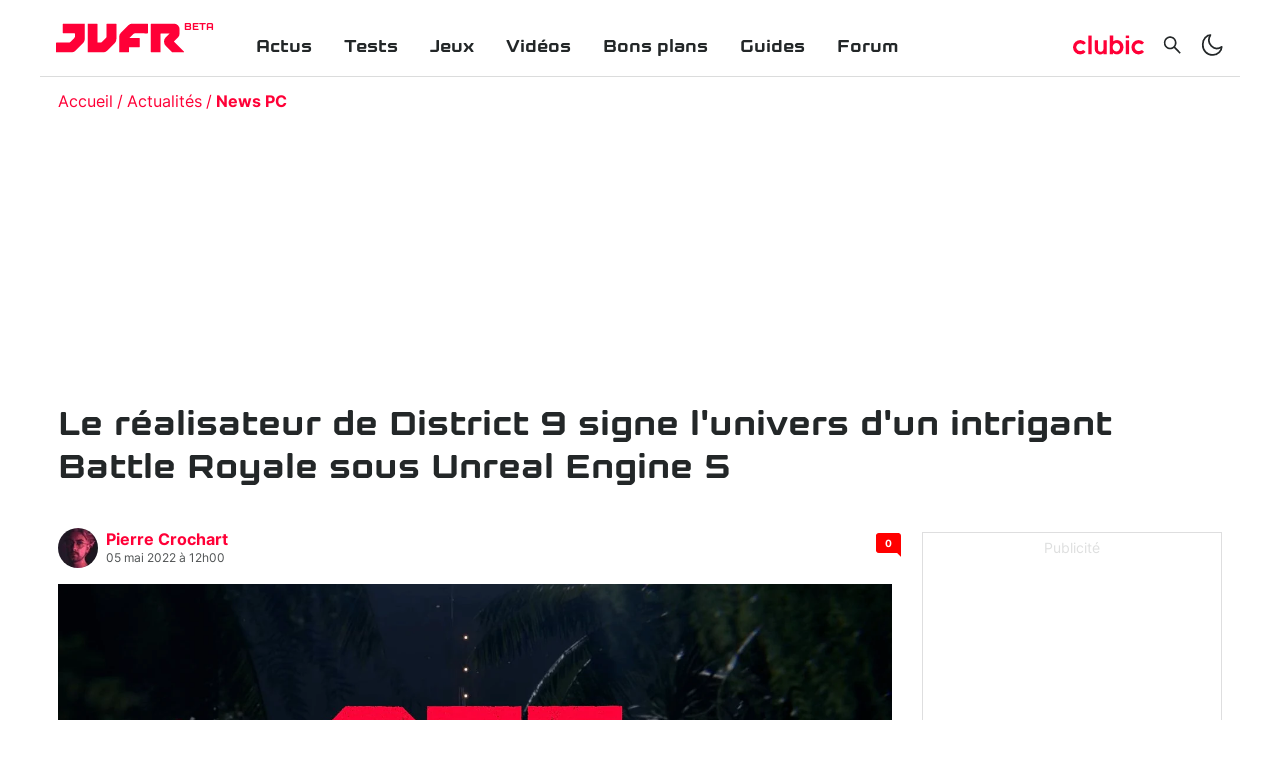

--- FILE ---
content_type: text/html; charset=utf-8
request_url: https://www.jeuxvideo.fr/news/421152-le-realisateur-de-district-9-signe-l-univers-d-un-intrigant-battle-royale-sous-unreal-engine-5
body_size: 38034
content:
<!DOCTYPE html><html lang="fr-FR"><head><link rel="apple-touch-icon" sizes="180x180" href="/apple-touch-icon.png"/><link rel="icon" type="image/png" sizes="32x32" href="/favicon-32x32.png"/><link rel="icon" type="image/png" sizes="16x16" href="/favicon-16x16.png"/><link rel="manifest" href="/site.webmanifest"/><link rel="mask-icon" href="/safari-pinned-tab.svg" color="#5bbad5"/><link rel="alternate" type="application/rss+xml" title="Rss général" href="/feed/rss"/><meta name="msapplication-TileColor" content="#da532c"/><link rel="preload" href="/assets/fonts/kernel-bold.woff2" as="font" type="font/woff2" crossorigin="anonymous"/><link rel="preload" href="/assets/fonts/inter-bold.woff2" as="font" type="font/woff2" crossorigin="anonymous"/><link rel="preload" href="/assets/fonts/inter-regular.woff2" as="font" type="font/woff2" crossorigin="anonymous"/><link rel="dns-prefetch" href="//choices.consentframework.com"/><link rel="dns-prefetch" href="//cache.consentframework.com"/><link rel="dns-prefetch" href="//www.googletagmanager.com"/><link rel="dns-prefetch" href="//pagead2.googlesyndication.com"/><link rel="dns-prefetch" href="//scripts.opti-digital.com"/><link rel="dns-prefetch" href="//api.jeuxvideo.fr"/><link rel="dns-prefetch" href="//image.clubic.com"/><link rel="dns-prefetch" href="//analytics.clubic.com"/><link rel="dns-prefetch" href="//stats.g.doubleclick.net"/><link rel="dns-prefetch" href="//www.google-analytics.com"/><link rel="preconnect" href="https://api.jeuxvideo.fr/"/><script type="text/javascript" src="https://cdn.sirdata.eu/youtube-iframe.js"></script><script async="" src="https://www.googletagmanager.com/gtag/js?id=GTM-W7KJTBZ"></script><script async="" type="text/javascript">
                window.dataLayer = window.dataLayer || [];
                function gtag(){dataLayer.push(arguments);}
                gtag('js', new Date());

                gtag('config', 'GTM-W7KJTBZ');</script><script async="" type="text/javascript"> var _paq = window._paq = window._paq || [];
                /* tracker methods like "setCustomDimension" should be called before "trackPageView" */
                _paq.push(['trackPageView']);
                _paq.push(['enableLinkTracking']);
                (function() {
                var u="https://analytics.clubic.com/";
                _paq.push(['setTrackerUrl', u+'matomo.php']);
                _paq.push(['setSiteId', '3']);
                var d=document, g=d.createElement('script'), s=d.getElementsByTagName('script')[0];
                g.type='text/javascript'; g.async=true; g.src=u+'matomo.js'; s.parentNode.insertBefore(g,s);
              })();</script><noscript><p><img src="https://analytics.clubic.com/matomo.php?idsite=3&amp;amp;rec=1" alt=""/></p></noscript><script>
                     var optidigitalQueue = optidigitalQueue || {};
                     optidigitalQueue.cmd = optidigitalQueue.cmd || [];
                  </script><meta charSet="utf-8"/><meta name="theme-color" media="(prefers-color-scheme: light)" content="#FFFFFF"/><meta name="theme-color" media="(prefers-color-scheme: dark)" content="#232728"/><meta name="viewport" content="initial-scale=1.0, width=device-width"/><meta property="og:locale" content="fr_fr"/><meta property="og:site_name" content="jeuxvideo.fr"/><meta property="og:title" content="Le réalisateur de District 9 signe l&#x27;univers d&#x27;un intrigant Battle Royale sous Unreal Engine 5"/><meta property="og:description" content="Si on nous avait dit un jour que Neill Blomkamp, le réalisateur des films District 9, Elysium ou encore Chappie serait associé à un projet de jeu vidéo, nous aurions probablement fait la moue. Preuve en est que tout arrive."/><meta property="og:url" content="https://www.jeuxvideo.fr/news/421152-le-realisateur-de-district-9-signe-l-univers-d-un-intrigant-battle-royale-sous-unreal-engine-5"/><meta property="og:image" content="https://pic.clubic.com/v1/images/2001930/raw"/><meta property="og:type" content="website"/><meta name="twitter:card" content="summary_large_image"/><meta name="twitter:site" content="@jvfr_off"/><meta name="twitter:title" content="Le réalisateur de District 9 signe l&#x27;univers d&#x27;un intrigant Battle Royale sous Unreal Engine 5"/><meta name="twitter:image" content="https://pic.clubic.com/v1/images/2001930/raw"/><meta name="twitter:url" content="https://www.jeuxvideo.fr/news/421152-le-realisateur-de-district-9-signe-l-univers-d-un-intrigant-battle-royale-sous-unreal-engine-5"/><meta name="twitter:description" content="Si on nous avait dit un jour que Neill Blomkamp, le réalisateur des films District 9, Elysium ou encore Chappie serait associé à un projet de jeu vidéo, nous aurions probablement fait la moue. Preuve en est que tout arrive."/><meta name="twitter:domain" content="jeuxvideo.fr"/><meta property="article:publisher" content="https://www.facebook.com/Clubic"/><meta property="article:author" content="https://www.jeuxvideo.fr/auteur/169-pierre-crochart"/><meta property="article:published_time" content="2022-05-05T14:00:00+02:00"/><meta property="article:modified_time" content="2022-05-05T14:00:00+02:00"/><title>Le réalisateur de District 9 signe l&#x27;univers d&#x27;un intrigant Battle Royale sous Unreal Engine 5</title><link rel="canonical" href="
                https://www.jeuxvideo.fr/news/421152-le-realisateur-de-district-9-signe-l-univers-d-un-intrigant-battle-royale-sous-unreal-engine-5"/><meta name="description" content="Si on nous avait dit un jour que Neill Blomkamp, le réalisateur des films District 9, Elysium ou encore Chappie serait associé à un projet de jeu vidéo, nous aurions probablement fait la moue. Preuve en est que tout arrive."/><meta name="robots" content="index, follow"/><script type="application/ld+json" data-testid="microdata-0">{"@context":"https://schema.org","@type":"NewsArticle","mainEntityOfPage":"https://www.jeuxvideo.fr/news/421152-le-realisateur-de-district-9-signe-l-univers-d-un-intrigant-battle-royale-sous-unreal-engine-5","headline":"Le réalisateur de District 9 signe l'univers d'un intrigant Battle Royale sous Unreal Engine 5","datePublished":"2022-05-05T14:00:00+02:00","dateModified":"2022-05-05T14:00:00+02:00","description":"Si on nous avait dit un jour que Neill Blomkamp, le réalisateur des films District 9, Elysium ou encore Chappie serait associé à un projet de jeu vidéo, nous aurions probablement fait la moue. Preuve en est que tout arrive.","publisher":{"@context":"https://schema.org","@type":"Organization","name":"Jeuxvideo.fr","url":"https://www.jeuxvideo.fr","logo":{"@type":"ImageObject","url":"https://pic.clubic.com/v1/images/1932033/raw","width":"210","height":"60"}},"author":{"@context":"https://schema.org","@type":"Person","name":"Pierre Crochart","url":"https://www.jeuxvideo.fr/auteur/169-pierre-crochart","description":"Monsieur GSM et jeux vidéo du Clubic. J’aime autant croquer dans la pomme que trifouiller dans les circuits de l’Android. Grassement payé par les marques pour dire du bien de leurs produits et oublier ma conscience professionnelle."},"image":{"@type":"ImageObject","height":"754","width":"1420","url":"https://pic.clubic.com/v1/images/2001930/raw"}}</script><script type="application/ld+json" data-testid="microdata-1">{"@context":"https://schema.org","@type":"BreadcrumbList","itemListElement":[{"@type":"ListItem","position":1,"item":{"@id":"https://www.jeuxvideo.fr/","url":"https://www.jeuxvideo.fr/","name":"Accueil"}},{"@type":"ListItem","position":2,"item":{"@id":"https://www.jeuxvideo.fr/news","url":"https://www.jeuxvideo.fr/news","name":"Actualités"}},{"@type":"ListItem","position":3,"item":{"@id":"https://www.jeuxvideo.fr/news-pc","url":"https://www.jeuxvideo.fr/news-pc","name":"News PC"}}]}</script><link rel="preload" imagesrcset="https://pic.clubic.com/v1/images/1860314/raw.webp?fit=smartCrop&amp;width=40&amp;height=40&amp;hash=16a8b2a87d0a4d74bc0891a678c4e5ba8f7ca59f 1x" as="image" media="(max-width: 768px)" type="image/webp" imagesize="40px"/><link rel="preload" imagesrcset="https://pic.clubic.com/v1/images/1860314/raw.webp?fit=smartCrop&amp;width=40&amp;height=40&amp;hash=16a8b2a87d0a4d74bc0891a678c4e5ba8f7ca59f 1x" as="image" media="(min-width: 769px) and (max-width: 1024px)" type="image/webp" imagesize="40px"/><link rel="preload" imagesrcset="https://pic.clubic.com/v1/images/1860314/raw.webp?fit=smartCrop&amp;width=40&amp;height=40&amp;hash=16a8b2a87d0a4d74bc0891a678c4e5ba8f7ca59f 1x" as="image" media="(min-width: 1025px)" type="image/webp" imagesize="40px"/><link rel="preload" imagesrcset="https://pic.clubic.com/v1/images/2001930/raw.webp?fit=smartCrop&amp;width=768&amp;height=408&amp;hash=d4118254f9a1ddc86933e059f3f23b98ca6f3f2d 1x" as="image" media="(max-width: 768px)" type="image/webp" imagesize="768px"/><link rel="preload" imagesrcset="https://pic.clubic.com/v1/images/2001930/raw.webp?fit=smartCrop&amp;width=1024&amp;height=544&amp;hash=9ec4188096c8e5243989de4b176ea09af6aec362 1x" as="image" media="(min-width: 769px) and (max-width: 1024px)" type="image/webp" imagesize="1024px"/><link rel="preload" imagesrcset="https://pic.clubic.com/v1/images/2001930/raw.webp?fit=smartCrop&amp;width=1420&amp;height=754&amp;hash=abfdffcaf73af9acb9c10a099e7bbfb067e60e35 1x" as="image" media="(min-width: 1025px)" type="image/webp" imagesize="1420px"/><link rel="preload" imagesrcset="https://pic.clubic.com/v1/images/2001933/raw.webp?fit=smartCrop&amp;width=768&amp;height=427&amp;hash=dc902a48659ff6cc43ad0cf364697c1392514f6f 1x" as="image" media="(max-width: 768px)" type="image/webp" imagesize="768px"/><link rel="preload" imagesrcset="https://pic.clubic.com/v1/images/2001933/raw.webp?fit=smartCrop&amp;width=1024&amp;height=570&amp;hash=464c74ad431cc44acc1c962e5b13f410b3efd829 1x" as="image" media="(min-width: 769px) and (max-width: 1024px)" type="image/webp" imagesize="1024px"/><link rel="preload" imagesrcset="https://pic.clubic.com/v1/images/2001933/raw.webp?fit=smartCrop&amp;width=1600&amp;height=890&amp;hash=09cc3393f9ab48b965d295c7c6594b7a8e933168 1x" as="image" media="(min-width: 1025px)" type="image/webp" imagesize="1600px"/><link rel="preload" imagesrcset="https://pic.clubic.com/v1/images/2001927/raw.webp?fit=smartCrop&amp;width=75&amp;height=75&amp;hash=dd70168bafe47abfde26ab2a1f9e6df357640f0b 1x" as="image" media="(max-width: 768px)" type="image/webp" imagesize="75px"/><link rel="preload" imagesrcset="https://pic.clubic.com/v1/images/2001927/raw.webp?fit=smartCrop&amp;width=75&amp;height=75&amp;hash=dd70168bafe47abfde26ab2a1f9e6df357640f0b 1x" as="image" media="(min-width: 769px) and (max-width: 1024px)" type="image/webp" imagesize="75px"/><link rel="preload" imagesrcset="https://pic.clubic.com/v1/images/2001927/raw.webp?fit=smartCrop&amp;width=168&amp;height=168&amp;hash=3f520397e5cb6b3000eb8b252d6f5e6a424038aa 1x" as="image" media="(min-width: 1025px)" type="image/webp" imagesize="168px"/><link rel="preload" imagesrcset="https://pic.clubic.com/v1/images/2012925/raw.webp?fit=smartCrop&amp;width=70&amp;height=70&amp;hash=07dd3de9da3c0aa17784b4c9af64f5025e6ce3ce 1x" as="image" media="(max-width: 768px)" type="image/webp" imagesize="70px"/><link rel="preload" imagesrcset="https://pic.clubic.com/v1/images/2012925/raw.webp?fit=smartCrop&amp;width=70&amp;height=70&amp;hash=07dd3de9da3c0aa17784b4c9af64f5025e6ce3ce 1x" as="image" media="(min-width: 769px) and (max-width: 1024px)" type="image/webp" imagesize="70px"/><link rel="preload" imagesrcset="https://pic.clubic.com/v1/images/2012925/raw.webp?fit=smartCrop&amp;width=178&amp;height=107&amp;hash=466e7a83251f7f5f42bc754869c32e6d78248651 1x" as="image" media="(min-width: 1025px)" type="image/webp" imagesize="178px"/><link rel="preload" imagesrcset="https://pic.clubic.com/v1/images/1987998/raw.webp?fit=smartCrop&amp;width=70&amp;height=70&amp;hash=fc3712859f73ea25903e46f9d776f1f63c377b5d 1x" as="image" media="(max-width: 768px)" type="image/webp" imagesize="70px"/><link rel="preload" imagesrcset="https://pic.clubic.com/v1/images/1987998/raw.webp?fit=smartCrop&amp;width=70&amp;height=70&amp;hash=fc3712859f73ea25903e46f9d776f1f63c377b5d 1x" as="image" media="(min-width: 769px) and (max-width: 1024px)" type="image/webp" imagesize="70px"/><link rel="preload" imagesrcset="https://pic.clubic.com/v1/images/1987998/raw.webp?fit=smartCrop&amp;width=178&amp;height=107&amp;hash=e9a0ed5013a717164f65f8de6021cf1e3248bd4a 1x" as="image" media="(min-width: 1025px)" type="image/webp" imagesize="178px"/><meta name="next-head-count" content="46"/><noscript data-n-css=""></noscript><script defer="" nomodule="" src="/_next/static/chunks/polyfills-a40ef1678bae11e696dba45124eadd70.js"></script><script defer="" src="/_next/static/chunks/8948.83a48b664ba04ad0d8c3.js"></script><script defer="" src="/_next/static/chunks/8766.aa9bf70cd2b6892d9465.js"></script><script defer="" src="/_next/static/chunks/5131.b9474106e31c372e4596.js"></script><script defer="" src="/_next/static/chunks/7927.1f69b05181e3f4d8f630.js"></script><script defer="" src="/_next/static/chunks/605.57f99339724e2efb66c1.js"></script><script defer="" src="/_next/static/chunks/1042.88e3ef20e1a698fed554.js"></script><script defer="" src="/_next/static/chunks/189.46b6c130e263ebca60ef.js"></script><script defer="" src="/_next/static/chunks/4493.6be0d37aa8fd536a3aff.js"></script><script defer="" src="/_next/static/chunks/1375-08418b4da358c643c95d.js"></script><script defer="" src="/_next/static/chunks/4846-ed10f1a2283608f1fe26.js"></script><script defer="" src="/_next/static/chunks/6567.eaff7ec294021a1c2b05.js"></script><script defer="" src="/_next/static/chunks/4431.1b543a3898a3387dbc6f.js"></script><script defer="" src="/_next/static/chunks/8709.ce6a55ffe663233b82c9.js"></script><script defer="" src="/_next/static/chunks/4372.d8ba4b043d2aa94d4f34.js"></script><script defer="" src="/_next/static/chunks/3112.bcd17c7865c1f3e93946.js"></script><script defer="" src="/_next/static/chunks/3735.c2b15d9cd7e0b24ec4d3.js"></script><script defer="" src="/_next/static/chunks/318.88cc56dd32387fb3500f.js"></script><script src="/_next/static/chunks/webpack-04e2b935fcf6e825c35f.js" defer=""></script><script src="/_next/static/chunks/main-1a2297ddeb585809e50d.js" defer=""></script><script src="/_next/static/chunks/framework-99662cf8515203a945c4.js" defer=""></script><script src="/_next/static/chunks/pages/_app-df01ce9f74ca17bc2923.js" defer=""></script><script src="/_next/static/chunks/7600-b4fa3f5ae7a1e71ed65b.js" defer=""></script><script src="/_next/static/chunks/pages/%5B...slug%5D-db3f69a3783f6e129f99.js" defer=""></script><script src="/_next/static/Lf6suODVg_NhyYjLTfiu1/_buildManifest.js" defer=""></script><script src="/_next/static/Lf6suODVg_NhyYjLTfiu1/_ssgManifest.js" defer=""></script><style data-styled="" data-styled-version="5.2.1">.ad-container{background-color:transparent;border:solid 1px rgba(35,39,40,0.15);display:-webkit-box;display:-webkit-flex;display:-ms-flexbox;display:flex;-webkit-flex-direction:column;-ms-flex-direction:column;flex-direction:column;-webkit-align-items:center;-webkit-box-align:center;-ms-flex-align:center;align-items:center;-webkit-box-pack:start;-webkit-justify-content:flex-start;-ms-flex-pack:start;justify-content:flex-start;position:relative;min-height:200px;overflow:hidden;}/*!sc*/
.ad-container p{font-size:14px;color:rgba(35,39,40,0.15);margin:8px 0;}/*!sc*/
.ad-container .ad-content{-webkit-box-flex:1;-webkit-flex-grow:1;-ms-flex-positive:1;flex-grow:1;z-index:1;display:-webkit-box;display:-webkit-flex;display:-ms-flexbox;display:flex;-webkit-box-pack:center;-webkit-justify-content:center;-ms-flex-pack:center;justify-content:center;-webkit-align-items:center;-webkit-box-align:center;-ms-flex-align:center;align-items:center;margin-bottom:8px;max-width:100vw;overflow:hidden;}/*!sc*/
.ad-container.no-background{background-color:transparent;border:none;overflow:visible;}/*!sc*/
.ad-container.no-background p{display:none;}/*!sc*/
.ad-container.no-background .ad-content{margin-bottom:0;}/*!sc*/
.ad-container.position-sticky{position:-webkit-sticky;position:sticky;top:85px;}/*!sc*/
.ad-container.mobile-only{display:-webkit-box;display:-webkit-flex;display:-ms-flexbox;display:flex;}/*!sc*/
@media (min-width:1024px){.ad-container.mobile-only{display:none;}}/*!sc*/
.ad-container.desktop-only{display:none;}/*!sc*/
@media (min-width:1024px){.ad-container.desktop-only{display:-webkit-box;display:-webkit-flex;display:-ms-flexbox;display:flex;}}/*!sc*/
data-styled.g2[id="sc-global-jzRSyB1"]{content:"sc-global-jzRSyB1,"}/*!sc*/
html{-ms-text-size-adjust:100%;-webkit-text-size-adjust:100%;}/*!sc*/
body{margin:0;}/*!sc*/
article,aside,details,figcaption,figure,footer,header,hgroup,main,menu,nav,section,summary{display:block;}/*!sc*/
audio,canvas,progress,video{display:inline-block;vertical-align:baseline;}/*!sc*/
audio:not([controls]){display:none;height:0;}/*!sc*/
[hidden],template{display:none;}/*!sc*/
a,button{background-color:transparent;border-width:0;}/*!sc*/
a:active,a:hover{outline:0;}/*!sc*/
abbr[title]{border-bottom:1px dotted;}/*!sc*/
b,strong{font-weight:bold;}/*!sc*/
dfn{font-style:italic;}/*!sc*/
h1{font-size:2em;margin:0.67em 0;}/*!sc*/
mark{background:#ff0;color:black;}/*!sc*/
small{font-size:80%;}/*!sc*/
sub,sup{font-size:75%;line-height:0;position:relative;vertical-align:baseline;}/*!sc*/
sup{top:-0.5em;}/*!sc*/
sub{bottom:-0.25em;}/*!sc*/
img{border:0;}/*!sc*/
svg:not(:root){overflow:hidden;}/*!sc*/
figure{margin:1em 40px;}/*!sc*/
hr{-moz-box-sizing:content-box;box-sizing:content-box;height:0;}/*!sc*/
pre{overflow:auto;}/*!sc*/
code,kbd,pre,samp{font-family:monospace,serif;font-size:1em;}/*!sc*/
button,input,optgroup,select,textarea{color:inherit;font:inherit;margin:0;}/*!sc*/
button{overflow:visible;}/*!sc*/
button,select{text-transform:none;}/*!sc*/
button,html input[type='button'],input[type='reset'],input[type='submit']{-webkit-appearance:button;cursor:pointer;}/*!sc*/
button[disabled],html input[disabled]{cursor:default;}/*!sc*/
button::-moz-focus-inner,input::-moz-focus-inner{border:0;padding:0;}/*!sc*/
input{line-height:normal;}/*!sc*/
input[type='checkbox'],input[type='radio']{box-sizing:border-box;padding:0;}/*!sc*/
input[type='number']::-webkit-inner-spin-button,input[type='number']::-webkit-outer-spin-button{height:auto;}/*!sc*/
input[type='search']{-webkit-appearance:textfield;-moz-box-sizing:border-box;-webkit-box-sizing:border-box;box-sizing:border-box;}/*!sc*/
input[type='search']::-webkit-search-cancel-button,input[type='search']::-webkit-search-decoration{-webkit-appearance:none;}/*!sc*/
fieldset{border:1px solid #c0c0c0;margin:0 2px;padding:0.35em 0.625em 0.75em;}/*!sc*/
legend{border:0;padding:0;}/*!sc*/
textarea{overflow:auto;}/*!sc*/
optgroup{font-weight:bold;}/*!sc*/
table{border-collapse:collapse;border-spacing:0;}/*!sc*/
td,th{padding:0;}/*!sc*/
data-styled.g3[id="sc-global-dYCFIZ1"]{content:"sc-global-dYCFIZ1,"}/*!sc*/
*{box-sizing:border-box;padding:0;margin:0;}/*!sc*/
*::after,*::before{box-sizing:border-box;}/*!sc*/
html,body{width:100%;height:100%;}/*!sc*/
img{vertical-align:middle;}/*!sc*/
h1,h2,h3,h4,h5,h6{font-weight:normal;}/*!sc*/
data-styled.g4[id="sc-global-jMLGVh1"]{content:"sc-global-jMLGVh1,"}/*!sc*/
html{background-color:#FFFFFF;color:#232728;-webkit-transition:background-color 1s;transition:background-color 1s;-webkit-font-smoothing:antialiased;-moz-osx-font-smoothing:grayscale;}/*!sc*/
body{line-height:1.2;-moz-osx-font-smoothing:grayscale;-ms-overflow-style:-ms-autohiding-scrollbar;font-family:'Inter UI',Arial,sans-serif;}/*!sc*/
html.no-event,html.no-event body{overflow:hidden;}/*!sc*/
a{color:inherit;}/*!sc*/
@media (prefers-reduced-motion:reduce){*,*:hover,*:focus,*::before,*:hover::before,*:focus::before,*::after,*:hover::after,*:focus::after{-webkit-animation:none;animation:none;-webkit-transition:none;transition:none;-webkit-scroll-behavior:auto;-moz-scroll-behavior:auto;-ms-scroll-behavior:auto;scroll-behavior:auto;}}/*!sc*/
data-styled.g5[id="sc-global-ePfeMb1"]{content:"sc-global-ePfeMb1,"}/*!sc*/
.dmPVZh{-webkit-text-decoration:none;text-decoration:none;}/*!sc*/
data-styled.g7[id="vnlagn-1"]{content:"dmPVZh,"}/*!sc*/
.kDLPSM{color:#FF0037;font-weight:bold;}/*!sc*/
data-styled.g8[id="vnlagn-2"]{content:"kDLPSM,"}/*!sc*/
.cbtIff{position:fixed;top:0;left:0;right:0;bottom:0;background-color:#FFFFFF;z-index:1;-webkit-transform:translateX(-100%);-ms-transform:translateX(-100%);transform:translateX(-100%);-webkit-transition:-webkit-transform 0.3s;-webkit-transition:transform 0.3s;transition:transform 0.3s;}/*!sc*/
.cbtIff.displayed{-webkit-transform:translateX(0);-ms-transform:translateX(0);transform:translateX(0);}/*!sc*/
@media (min-width:1024px){.cbtIff{display:none;}}/*!sc*/
data-styled.g13[id="sc-1a9vvtu-0"]{content:"cbtIff,"}/*!sc*/
.jPfZlo{position:absolute;top:16px;right:16px;}/*!sc*/
data-styled.g14[id="sc-1a9vvtu-1"]{content:"jPfZlo,"}/*!sc*/
.dfZhQH{display:-webkit-box;display:-webkit-flex;display:-ms-flexbox;display:flex;-webkit-flex-direction:column;-ms-flex-direction:column;flex-direction:column;padding:32px;list-style:none;height:100%;overflow-y:auto;}/*!sc*/
data-styled.g15[id="sc-1a9vvtu-2"]{content:"dfZhQH,"}/*!sc*/
.evDIuT{font-family:Kernel,sans-serif;font-weight:bold;font-size:18px;padding:16px 16px 0px 16px;}/*!sc*/
data-styled.g16[id="sc-97mebe-0"]{content:"evDIuT,"}/*!sc*/
.fxJpx{-webkit-text-decoration:none;text-decoration:none;}/*!sc*/
data-styled.g17[id="sc-97mebe-1"]{content:"fxJpx,"}/*!sc*/
.llFYji{position:-webkit-sticky;position:sticky;top:0;z-index:3;background-color:#FFFFFF;-webkit-transition:background-color 1s;transition:background-color 1s;}/*!sc*/
data-styled.g18[id="sc-1d57bem-0"]{content:"llFYji,"}/*!sc*/
.jAUkme{max-width:1200px;margin:auto;display:-webkit-box;display:-webkit-flex;display:-ms-flexbox;display:flex;-webkit-align-items:center;-webkit-box-align:center;-ms-flex-align:center;align-items:center;-webkit-box-pack:justify;-webkit-justify-content:space-between;-ms-flex-pack:justify;justify-content:space-between;padding:16px;border-bottom:solid 1px rgba(35,39,40,0.16);}/*!sc*/
data-styled.g19[id="sc-1d57bem-1"]{content:"jAUkme,"}/*!sc*/
.iIwqIK{display:-webkit-box;display:-webkit-flex;display:-ms-flexbox;display:flex;-webkit-align-items:center;-webkit-box-align:center;-ms-flex-align:center;align-items:center;-webkit-flex:1 0 calc(50% - (158px / 2));-ms-flex:1 0 calc(50% - (158px / 2));flex:1 0 calc(50% - (158px / 2));}/*!sc*/
@media (min-width:1024px){.iIwqIK{display:none;}}/*!sc*/
.iIwqIK > *{display:-webkit-box;display:-webkit-flex;display:-ms-flexbox;display:flex;-webkit-align-items:center;-webkit-box-align:center;-ms-flex-align:center;align-items:center;margin-right:8px;}/*!sc*/
data-styled.g20[id="sc-1d57bem-2"]{content:"iIwqIK,"}/*!sc*/
.kxOlyD{display:-webkit-box;display:-webkit-flex;display:-ms-flexbox;display:flex;-webkit-align-items:center;-webkit-box-align:center;-ms-flex-align:center;align-items:center;-webkit-box-pack:end;-webkit-justify-content:flex-end;-ms-flex-pack:end;justify-content:flex-end;-webkit-flex:1 1 calc(50% - (158px / 2));-ms-flex:1 1 calc(50% - (158px / 2));flex:1 1 calc(50% - (158px / 2));}/*!sc*/
.kxOlyD > *{margin-left:8px;display:-webkit-box;display:-webkit-flex;display:-ms-flexbox;display:flex;-webkit-align-items:center;-webkit-box-align:center;-ms-flex-align:center;align-items:center;}/*!sc*/
@media (min-width:1024px){.kxOlyD{-webkit-flex:0 0 auto;-ms-flex:0 0 auto;flex:0 0 auto;margin-top:14px;}.kxOlyD svg{width:24px;height:24px;}.kxOlyD > *{margin-left:16px;}}/*!sc*/
data-styled.g21[id="sc-1d57bem-3"]{content:"kxOlyD,"}/*!sc*/
.ebOrVU{display:none;list-style:none;-webkit-flex:1 1 auto;-ms-flex:1 1 auto;flex:1 1 auto;margin-left:56px;}/*!sc*/
@media (min-width:1024px){.ebOrVU{display:-webkit-box;display:-webkit-flex;display:-ms-flexbox;display:flex;}}/*!sc*/
data-styled.g22[id="sc-1d57bem-4"]{content:"ebOrVU,"}/*!sc*/
.fRgmLN{display:-webkit-box;display:-webkit-flex;display:-ms-flexbox;display:flex;}/*!sc*/
data-styled.g23[id="sc-1d57bem-5"]{content:"fRgmLN,"}/*!sc*/
@media (min-width:1024px){.ceKklS{display:none;}}/*!sc*/
data-styled.g24[id="sc-1d57bem-6"]{content:"ceKklS,"}/*!sc*/
.dUcfbL{display:none;border-radius:4px;}/*!sc*/
@media (min-width:1024px){.dUcfbL{display:-webkit-box;display:-webkit-flex;display:-ms-flexbox;display:flex;}}/*!sc*/
.dUcfbL svg{width:71px;height:24px;}/*!sc*/
data-styled.g25[id="sc-1d57bem-7"]{content:"dUcfbL,"}/*!sc*/
@media (min-width:1024px){.esNopA{display:none;}}/*!sc*/
data-styled.g26[id="sc-1d57bem-8"]{content:"esNopA,"}/*!sc*/
.gifjft{display:none;}/*!sc*/
@media (min-width:1024px){.gifjft{display:-webkit-box;display:-webkit-flex;display:-ms-flexbox;display:flex;}}/*!sc*/
data-styled.g27[id="sc-1d57bem-9"]{content:"gifjft,"}/*!sc*/
.gNihHB{display:-webkit-box;display:-webkit-flex;display:-ms-flexbox;display:flex;-webkit-text-decoration:none;text-decoration:none;position:relative;}/*!sc*/
.gNihHB svg{width:86px;height:24px;}/*!sc*/
@media (min-width:1024px){.gNihHB svg{width:128px;height:44px;}}/*!sc*/
data-styled.g28[id="sc-1d57bem-10"]{content:"gNihHB,"}/*!sc*/
.bLoAiL{position:absolute;top:5px;right:0;-webkit-transform:translateX(100%);-ms-transform:translateX(100%);transform:translateX(100%);font-family:Kernel,sans-serif;font-weight:bold;font-size:10px;margin-left:2px;color:#FF0037;}/*!sc*/
@media (min-width:1024px){.bLoAiL{top:11px;}}/*!sc*/
data-styled.g29[id="sc-1d57bem-11"]{content:"bLoAiL,"}/*!sc*/
.fJoZGH{background-color:#232728;color:#FFFFFF;display:-webkit-box;display:-webkit-flex;display:-ms-flexbox;display:flex;-webkit-flex-direction:column;-ms-flex-direction:column;flex-direction:column;-webkit-align-items:center;-webkit-box-align:center;-ms-flex-align:center;align-items:center;padding-top:32px;margin-top:16px;}/*!sc*/
data-styled.g30[id="mcxe88-0"]{content:"fJoZGH,"}/*!sc*/
.jZljVG{display:-webkit-box;display:-webkit-flex;display:-ms-flexbox;display:flex;-webkit-flex-direction:column;-ms-flex-direction:column;flex-direction:column;-webkit-align-items:center;-webkit-box-align:center;-ms-flex-align:center;align-items:center;list-style:none;margin:32px 0;}/*!sc*/
@media (min-width:1024px){.jZljVG{-webkit-flex-direction:row;-ms-flex-direction:row;flex-direction:row;}}/*!sc*/
data-styled.g31[id="mcxe88-1"]{content:"jZljVG,"}/*!sc*/
.beKelJ{margin-bottom:8px;}/*!sc*/
@media (min-width:1024px){.beKelJ{margin-right:40px;}}/*!sc*/
data-styled.g32[id="mcxe88-2"]{content:"beKelJ,"}/*!sc*/
.wtVyU{-webkit-text-decoration:none;text-decoration:none;text-transform:uppercase;font-weight:bold;font-size:14px;-webkit-letter-spacing:0.1em;-moz-letter-spacing:0.1em;-ms-letter-spacing:0.1em;letter-spacing:0.1em;}/*!sc*/
data-styled.g33[id="mcxe88-3"]{content:"wtVyU,"}/*!sc*/
.veIIJ{-webkit-text-decoration:none;text-decoration:none;color:#FFFFFF;text-transform:uppercase;font-weight:bold;font-size:14px;-webkit-letter-spacing:0.1em;-moz-letter-spacing:0.1em;-ms-letter-spacing:0.1em;letter-spacing:0.1em;}/*!sc*/
data-styled.g34[id="mcxe88-4"]{content:"veIIJ,"}/*!sc*/
.eqLqHN{list-style:none;display:-webkit-box;display:-webkit-flex;display:-ms-flexbox;display:flex;-webkit-align-items:center;-webkit-box-align:center;-ms-flex-align:center;align-items:center;margin-bottom:25px;}/*!sc*/
data-styled.g36[id="mcxe88-6"]{content:"eqLqHN,"}/*!sc*/
.dIvhUY{margin-right:35px;}/*!sc*/
.dIvhUY:last-child{margin-right:0;}/*!sc*/
data-styled.g37[id="mcxe88-7"]{content:"dIvhUY,"}/*!sc*/
.hvgAVP{font-size:10px;margin-bottom:14px;}/*!sc*/
data-styled.g38[id="mcxe88-8"]{content:"hvgAVP,"}/*!sc*/
.cjWrRv{max-width:1200px;margin:auto;}/*!sc*/
data-styled.g39[id="sc-1wgidfx-0"]{content:"cjWrRv,"}/*!sc*/
.yBRlu{margin:auto;width:100%;padding-left:18px;padding-right:18px;}/*!sc*/
data-styled.g40[id="sc-1wgidfx-1"]{content:"yBRlu,"}/*!sc*/
@font-face{font-family:'Inter UI';font-weight:400;font-style:normal;font-display:block;src:url('/assets/fonts/inter-regular.woff2') format('woff2'), url('/assets/fonts/inter-regular.woff') format('woff');unicode-range:U+000-5FF,U+20AC,U+2122;}/*!sc*/
@font-face{font-family:'Inter UI';font-weight:700;font-style:normal;font-display:block;src:url('/assets/fonts/inter-bold.woff2') format('woff2'),url('/assets/fonts/inter-bold.woff') format('woff');unicode-range:U+000-5FF,U+20AC,U+2122;}/*!sc*/
@font-face{font-family:'Kernel';font-weight:400;font-style:normal;font-display:block;src:url('/assets/fonts/kernel-bold.woff2') format('woff2'),url('/assets/fonts/kernel-bold.woff') format('woff');unicode-range:U+000-5FF,U+20AC,U+2122;}/*!sc*/
data-styled.g41[id="sc-global-QTCcz1"]{content:"sc-global-QTCcz1,"}/*!sc*/
.cYvABQ{position:relative;min-height:100vh;}/*!sc*/
data-styled.g43[id="nud6hi-0"]{content:"cYvABQ,"}/*!sc*/
.dcEfBW{display:-webkit-box;display:-webkit-flex;display:-ms-flexbox;display:flex;-webkit-flex-direction:column;-ms-flex-direction:column;flex-direction:column;width:100%;}/*!sc*/
@media (min-width:1024px){.dcEfBW{display:-webkit-box;display:-webkit-flex;display:-ms-flexbox;display:flex;-webkit-flex-direction:initial;-ms-flex-direction:initial;flex-direction:initial;}}/*!sc*/
data-styled.g46[id="sc-17397cw-0"]{content:"dcEfBW,"}/*!sc*/
.cpzFfP{width:100%;}/*!sc*/
data-styled.g47[id="sc-17397cw-1"]{content:"cpzFfP,"}/*!sc*/
.rAyJI{display:none;width:300px;-webkit-flex-shrink:0;-ms-flex-negative:0;flex-shrink:0;}/*!sc*/
@media (min-width:1024px){.rAyJI{display:-webkit-box;display:-webkit-flex;display:-ms-flexbox;display:flex;-webkit-flex-direction:column;-ms-flex-direction:column;flex-direction:column;margin-left:30px;}}/*!sc*/
data-styled.g48[id="sc-17397cw-2"]{content:"rAyJI,"}/*!sc*/
.ghqloQ{list-style:none;display:-webkit-box;display:-webkit-flex;display:-ms-flexbox;display:flex;-webkit-align-items:center;-webkit-box-align:center;-ms-flex-align:center;align-items:center;padding:8px 0;white-space:nowrap;}/*!sc*/
@media (min-width:1024px){.ghqloQ{padding:16px 0;}}/*!sc*/
.ghqloQ li{font-size:12px;color:#FF0037;}/*!sc*/
@media (min-width:1024px){.ghqloQ li{font-size:16px;}}/*!sc*/
.ghqloQ li:after{content:'/';margin-right:4px;margin-left:4px;}/*!sc*/
.ghqloQ li:last-child{white-space:nowrap;overflow:hidden;text-overflow:ellipsis;font-weight:bold;}/*!sc*/
.ghqloQ li:last-child:after{display:none;}/*!sc*/
data-styled.g49[id="f7l652-0"]{content:"ghqloQ,"}/*!sc*/
.kCMaWd:hover{-webkit-text-decoration:underline;text-decoration:underline;text-underline-offset:2px;}/*!sc*/
data-styled.g50[id="f7l652-1"]{content:"kCMaWd,"}/*!sc*/
.dcTNEZ{font-family:Kernel,sans-serif;font-size:26px;color:#232728;}/*!sc*/
@media (min-width:1024px){.dcTNEZ{font-size:36px;}}/*!sc*/
data-styled.g51[id="sc-1mawvnk-0"]{content:"dcTNEZ,"}/*!sc*/
.cBfnDC{color:#FF0037;font-family:Kernel,sans-serif;font-size:15px;margin-top:12px;margin-bottom:12px;font-weight:bold;}/*!sc*/
.cBfnDC a{-webkit-text-decoration:none;text-decoration:none;}/*!sc*/
@media (min-width:1024px){.cBfnDC{font-size:22px;margin-top:30px;margin-bottom:14px;}}/*!sc*/
data-styled.g52[id="sc-1mawvnk-1"]{content:"cBfnDC,"}/*!sc*/
.iaHCfP{border-bottom:solid 1px rgba(35,39,40,0.15);padding-top:10px;padding-bottom:10px;-webkit-transition:all 0.2s;transition:all 0.2s;-webkit-transition-timing-function:ease-in;transition-timing-function:ease-in;}/*!sc*/
.iaHCfP:hover{-webkit-transform:scale(1.02);-ms-transform:scale(1.02);transform:scale(1.02);}/*!sc*/
@media (min-width:1024px){.iaHCfP{padding-top:20px;padding-bottom:20px;}}/*!sc*/
data-styled.g55[id="gdtvcy-0"]{content:"iaHCfP,"}/*!sc*/
.jIrvMv{-webkit-animation:drxLLP ease-in-out infinite alternate 600ms 200ms;animation:drxLLP ease-in-out infinite alternate 600ms 200ms;width:min(90%,50px);height:min(90%,50px);background-color:#FFFFFF;color:#232728;}/*!sc*/
data-styled.g56[id="sc-1qs7exx-0"]{content:"jIrvMv,"}/*!sc*/
.eZKzZN{padding-top:calc((1 * 100% - 50px) / 2);padding-bottom:calc((1 * 100% - 50px) / 2);text-align:center;}/*!sc*/
@media (min-width:1024px){.eZKzZN{padding-top:calc((0.601123595505618 * 100% - 50px) / 2);padding-bottom:calc((0.601123595505618 * 100% - 50px) / 2);}}/*!sc*/
data-styled.g57[id="sc-1qs7exx-1"]{content:"eZKzZN,"}/*!sc*/
.fvQUdu{width:100%;color:transparent;height:100%;max-width:100%;vertical-align:middle;}/*!sc*/
data-styled.g58[id="sc-1qs7exx-2"]{content:"fvQUdu,"}/*!sc*/
.hQRWwM{background-color:#FFFFFF;position:relative;width:40px;height:40px;display:-webkit-box;display:-webkit-flex;display:-ms-flexbox;display:flex;-webkit-align-items:center;-webkit-box-align:center;-ms-flex-align:center;align-items:center;-webkit-box-pack:center;-webkit-justify-content:center;-ms-flex-pack:center;justify-content:center;overflow:hidden;}/*!sc*/
@media (min-width:1024px){.hQRWwM{width:40px;height:40px;}}/*!sc*/
.hQRWwM.isEager{background-color:transparent;}/*!sc*/
.hQRWwM.isEager .sc-1qs7exx-2{width:100% !important;height:100% !important;-webkit-animation:none !important;animation:none !important;}/*!sc*/
.hQRWwM.loaded{background-color:transparent;}/*!sc*/
.hQRWwM.loaded .sc-1qs7exx-2{width:100%;height:100%;-webkit-animation:hPcQcs ease-in-out 800ms;animation:hPcQcs ease-in-out 800ms;}/*!sc*/
.ealdds{background-color:#FFFFFF;position:relative;width:1420px;height:754px;display:-webkit-box;display:-webkit-flex;display:-ms-flexbox;display:flex;-webkit-align-items:center;-webkit-box-align:center;-ms-flex-align:center;align-items:center;-webkit-box-pack:center;-webkit-justify-content:center;-ms-flex-pack:center;justify-content:center;overflow:hidden;}/*!sc*/
@media (min-width:1024px){.ealdds{width:1420px;height:754px;}}/*!sc*/
.ealdds.isEager{background-color:transparent;}/*!sc*/
.ealdds.isEager .sc-1qs7exx-2{width:100% !important;height:100% !important;-webkit-animation:none !important;animation:none !important;}/*!sc*/
.ealdds.loaded{background-color:transparent;}/*!sc*/
.ealdds.loaded .sc-1qs7exx-2{width:100%;height:100%;-webkit-animation:hPcQcs ease-in-out 800ms;animation:hPcQcs ease-in-out 800ms;}/*!sc*/
.ekayYw{background-color:#FFFFFF;position:relative;width:1698px;height:944px;display:-webkit-box;display:-webkit-flex;display:-ms-flexbox;display:flex;-webkit-align-items:center;-webkit-box-align:center;-ms-flex-align:center;align-items:center;-webkit-box-pack:center;-webkit-justify-content:center;-ms-flex-pack:center;justify-content:center;overflow:hidden;}/*!sc*/
@media (min-width:1024px){.ekayYw{width:1698px;height:944px;}}/*!sc*/
.ekayYw.isEager{background-color:transparent;}/*!sc*/
.ekayYw.isEager .sc-1qs7exx-2{width:100% !important;height:100% !important;-webkit-animation:none !important;animation:none !important;}/*!sc*/
.ekayYw.loaded{background-color:transparent;}/*!sc*/
.ekayYw.loaded .sc-1qs7exx-2{width:100%;height:100%;-webkit-animation:hPcQcs ease-in-out 800ms;animation:hPcQcs ease-in-out 800ms;}/*!sc*/
.eKFvlY{background-color:#FFFFFF;position:relative;width:75px;height:75px;display:-webkit-box;display:-webkit-flex;display:-ms-flexbox;display:flex;-webkit-align-items:center;-webkit-box-align:center;-ms-flex-align:center;align-items:center;-webkit-box-pack:center;-webkit-justify-content:center;-ms-flex-pack:center;justify-content:center;overflow:hidden;}/*!sc*/
@media (min-width:1024px){.eKFvlY{width:168px;height:168px;}}/*!sc*/
.eKFvlY.isEager{background-color:transparent;}/*!sc*/
.eKFvlY.isEager .sc-1qs7exx-2{width:100% !important;height:100% !important;-webkit-animation:none !important;animation:none !important;}/*!sc*/
.eKFvlY.loaded{background-color:transparent;}/*!sc*/
.eKFvlY.loaded .sc-1qs7exx-2{width:100%;height:100%;-webkit-animation:hPcQcs ease-in-out 800ms;animation:hPcQcs ease-in-out 800ms;}/*!sc*/
.dmxVQE{background-color:#FFFFFF;position:relative;width:70px;height:70px;display:-webkit-box;display:-webkit-flex;display:-ms-flexbox;display:flex;-webkit-align-items:center;-webkit-box-align:center;-ms-flex-align:center;align-items:center;-webkit-box-pack:center;-webkit-justify-content:center;-ms-flex-pack:center;justify-content:center;overflow:hidden;}/*!sc*/
@media (min-width:1024px){.dmxVQE{width:178px;height:107px;}}/*!sc*/
.dmxVQE.isEager{background-color:transparent;}/*!sc*/
.dmxVQE.isEager .sc-1qs7exx-2{width:100% !important;height:100% !important;-webkit-animation:none !important;animation:none !important;}/*!sc*/
.dmxVQE.loaded{background-color:transparent;}/*!sc*/
.dmxVQE.loaded .sc-1qs7exx-2{width:100%;height:100%;-webkit-animation:hPcQcs ease-in-out 800ms;animation:hPcQcs ease-in-out 800ms;}/*!sc*/
data-styled.g59[id="sc-1qs7exx-3"]{content:"hQRWwM,ealdds,ekayYw,eKFvlY,dmxVQE,"}/*!sc*/
.brwRsx{-webkit-flex-shrink:0;-ms-flex-negative:0;flex-shrink:0;cursor:pointer;-webkit-align-items:center;-webkit-box-align:center;-ms-flex-align:center;align-items:center;}/*!sc*/
data-styled.g60[id="sc-1qe6gem-0"]{content:"brwRsx,"}/*!sc*/
.dPqLke{position:relative;display:-webkit-box;display:-webkit-flex;display:-ms-flexbox;display:flex;-webkit-align-items:center;-webkit-box-align:center;-ms-flex-align:center;align-items:center;-webkit-box-pack:center;-webkit-justify-content:center;-ms-flex-pack:center;justify-content:center;}/*!sc*/
data-styled.g61[id="sc-13wor07-0"]{content:"dPqLke,"}/*!sc*/
.cYYOAL{stroke-dasharray:120;stroke-dashoffset:120;-webkit-transform:rotate(-90deg);-ms-transform:rotate(-90deg);transform:rotate(-90deg);-webkit-transition:stroke-dashoffset 2s;transition:stroke-dashoffset 2s;}/*!sc*/
@media (min-width:1024px){.cYYOAL{width:70px;height:70px;}}/*!sc*/
.cYYOAL circle{stroke:#FF0037;}/*!sc*/
data-styled.g62[id="sc-13wor07-1"]{content:"cYYOAL,"}/*!sc*/
.kLszU{position:absolute;font-size:14px;color:#232728;}/*!sc*/
@media (min-width:1024px){.kLszU{font-size:30px;}}/*!sc*/
data-styled.g63[id="sc-13wor07-2"]{content:"kLszU,"}/*!sc*/
.cAaYNx{display:-webkit-box;display:-webkit-flex;display:-ms-flexbox;display:flex;}/*!sc*/
data-styled.g64[id="sc-1ufqafd-0"]{content:"cAaYNx,"}/*!sc*/
.ktXJQk{-webkit-flex:1 1 auto;-ms-flex:1 1 auto;flex:1 1 auto;display:-webkit-box;display:-webkit-flex;display:-ms-flexbox;display:flex;-webkit-align-items:flex-start;-webkit-box-align:flex-start;-ms-flex-align:flex-start;align-items:flex-start;-webkit-text-decoration:none;text-decoration:none;}/*!sc*/
data-styled.g65[id="sc-1ufqafd-1"]{content:"ktXJQk,"}/*!sc*/
.eIhkjT{display:-webkit-box;display:-webkit-flex;display:-ms-flexbox;display:flex;-webkit-align-self:stretch;-ms-flex-item-align:stretch;align-self:stretch;-webkit-flex-direction:column;-ms-flex-direction:column;flex-direction:column;margin-left:20px;-webkit-box-flex:1;-webkit-flex-grow:1;-ms-flex-positive:1;flex-grow:1;}/*!sc*/
data-styled.g66[id="sc-1ufqafd-2"]{content:"eIhkjT,"}/*!sc*/
.dlBeGB{font-weight:bold;font-family:Kernel,sans-serif;text-transform:uppercase;font-size:10px;color:#FF0037;}/*!sc*/
@media (min-width:1024px){.dlBeGB{font-size:15px;}}/*!sc*/
data-styled.g67[id="sc-1ufqafd-3"]{content:"dlBeGB,"}/*!sc*/
.kVhEZF{-webkit-box-flex:1;-webkit-flex-grow:1;-ms-flex-positive:1;flex-grow:1;margin:4px 0 8px 0;font-size:14px;line-height:18px;font-weight:bold;color:#232728;}/*!sc*/
@media (min-width:1024px){.kVhEZF{font-size:20px;line-height:30px;}}/*!sc*/
data-styled.g68[id="sc-1ufqafd-4"]{content:"kVhEZF,"}/*!sc*/
.ineHpZ{display:-webkit-box;display:-webkit-flex;display:-ms-flexbox;display:flex;font-size:10px;color:rgba(35,39,40,0.5);}/*!sc*/
@media (min-width:1024px){.ineHpZ{font-size:16px;}}/*!sc*/
data-styled.g69[id="sc-1ufqafd-5"]{content:"ineHpZ,"}/*!sc*/
.guHA-DH{-webkit-flex-basis:120px;-ms-flex-preferred-size:120px;flex-basis:120px;}/*!sc*/
@media (min-width:1024px){.guHA-DH{-webkit-flex-basis:160px;-ms-flex-preferred-size:160px;flex-basis:160px;}}/*!sc*/
data-styled.g70[id="sc-1ufqafd-6"]{content:"guHA-DH,"}/*!sc*/
.dryTUP{position:relative;}/*!sc*/
data-styled.g77[id="sc-1ufqafd-13"]{content:"dryTUP,"}/*!sc*/
.esmIcw{display:inline-block;background-color:#FF0037;color:#FFFFFF;font-weight:bold;padding:6px 8px;-webkit-text-decoration:none;text-decoration:none;text-align:center;-webkit-transition:-webkit-transform 0.3s,box-shadow 0.3s;-webkit-transition:transform 0.3s,box-shadow 0.3s;transition:transform 0.3s,box-shadow 0.3s;}/*!sc*/
@media (min-width:1024px){.esmIcw{padding:10px 16px;}}/*!sc*/
.esmIcw:hover{-webkit-transform:scale(1.05,1.08);-ms-transform:scale(1.05,1.08);transform:scale(1.05,1.08);}/*!sc*/
data-styled.g91[id="sc-187g3pq-0"]{content:"esmIcw,"}/*!sc*/
.ebvHrI{border:solid 1px rgba(35,39,40,0.15);padding:12px 23px;list-style:none;}/*!sc*/
data-styled.g94[id="sc-102gpng-0"]{content:"ebvHrI,"}/*!sc*/
.bAnuzZ{border-bottom:solid 1px rgba(35,39,40,0.15);padding-bottom:12px;padding-top:12px;}/*!sc*/
.bAnuzZ:first-child{padding-top:0;}/*!sc*/
.bAnuzZ:last-child{border-bottom:none;padding-bottom:0;}/*!sc*/
data-styled.g95[id="sc-102gpng-1"]{content:"bAnuzZ,"}/*!sc*/
.wbyhO{display:-webkit-box;display:-webkit-flex;display:-ms-flexbox;display:flex;position:relative;}/*!sc*/
data-styled.g96[id="hzdez3-0"]{content:"wbyhO,"}/*!sc*/
.kxKNaf{display:-webkit-box;display:-webkit-flex;display:-ms-flexbox;display:flex;-webkit-flex-direction:column;-ms-flex-direction:column;flex-direction:column;width:65px;height:65px;margin-right:14px;}/*!sc*/
.kxKNaf > p{font-size:22px;font-weight:bold;}/*!sc*/
.kxKNaf > svg{width:38px;height:38px;}/*!sc*/
data-styled.g97[id="hzdez3-1"]{content:"kxKNaf,"}/*!sc*/
.ciHSpk{display:-webkit-box;display:-webkit-flex;display:-ms-flexbox;display:flex;-webkit-flex-direction:row;-ms-flex-direction:row;flex-direction:row;width:225px;}/*!sc*/
data-styled.g98[id="hzdez3-2"]{content:"ciHSpk,"}/*!sc*/
.UVxIF{display:-webkit-box;display:-webkit-flex;display:-ms-flexbox;display:flex;-webkit-align-items:center;-webkit-box-align:center;-ms-flex-align:center;align-items:center;font-size:15px;font-weight:bold;}/*!sc*/
data-styled.g99[id="hzdez3-3"]{content:"UVxIF,"}/*!sc*/
.faWOLL{position:relative;padding-bottom:calc(100% / (16 / 9));}/*!sc*/
data-styled.g186[id="sc-1woi0zp-0"]{content:"faWOLL,"}/*!sc*/
.bUQkjB{display:-webkit-box;display:-webkit-flex;display:-ms-flexbox;display:flex;list-style:none;-webkit-flex-wrap:wrap;-ms-flex-wrap:wrap;flex-wrap:wrap;margin:8px 0;}/*!sc*/
@media (min-width:1024px){.bUQkjB{margin:18px 0;}}/*!sc*/
data-styled.g200[id="d7pu9n-0"]{content:"bUQkjB,"}/*!sc*/
.iTmePy{font-size:10px;font-weight:bold;color:#FFFFFF;background-color:#000000;padding:3px 6px;margin:2px;}/*!sc*/
.iTmePy:first-child{margin-left:0;}/*!sc*/
@media (min-width:1024px){.iTmePy{font-size:18px;padding:6px 10px;}}/*!sc*/
.fRrtTF{font-size:10px;font-weight:bold;color:#FFFFFF;background-color:#283EFE;padding:3px 6px;margin:2px;}/*!sc*/
.fRrtTF:first-child{margin-left:0;}/*!sc*/
@media (min-width:1024px){.fRrtTF{font-size:18px;padding:6px 10px;}}/*!sc*/
.hLZKfN{font-size:10px;font-weight:bold;color:#FFFFFF;background-color:#157b0f;padding:3px 6px;margin:2px;}/*!sc*/
.hLZKfN:first-child{margin-left:0;}/*!sc*/
@media (min-width:1024px){.hLZKfN{font-size:18px;padding:6px 10px;}}/*!sc*/
data-styled.g201[id="d7pu9n-1"]{content:"iTmePy,fRrtTF,hLZKfN,"}/*!sc*/
.cbOdQK{display:-webkit-box;display:-webkit-flex;display:-ms-flexbox;display:flex;padding:18px 0;}/*!sc*/
data-styled.g202[id="exr6en-0"]{content:"cbOdQK,"}/*!sc*/
.dmmqPP{-webkit-flex:1 1 auto;-ms-flex:1 1 auto;flex:1 1 auto;display:-webkit-box;display:-webkit-flex;display:-ms-flexbox;display:flex;-webkit-flex-direction:column;-ms-flex-direction:column;flex-direction:column;margin-left:8px;font-size:12px;}/*!sc*/
@media (min-width:1024px){.dmmqPP{margin-left:20px;font-size:18px;}}/*!sc*/
data-styled.g203[id="exr6en-1"]{content:"dmmqPP,"}/*!sc*/
.wYjeX{font-family:Kernel,sans-serif;font-size:20px;margin:0;}/*!sc*/
@media (min-width:1024px){.wYjeX{font-size:36px;}}/*!sc*/
data-styled.g204[id="exr6en-2"]{content:"wYjeX,"}/*!sc*/
.eZxyDB{font-weight:bold;display:-webkit-box;display:-webkit-flex;display:-ms-flexbox;display:flex;-webkit-flex-direction:row;-ms-flex-direction:row;flex-direction:row;-webkit-align-items:center;-webkit-box-align:center;-ms-flex-align:center;align-items:center;}/*!sc*/
data-styled.g205[id="exr6en-3"]{content:"eZxyDB,"}/*!sc*/
.gdqyPe{font-weight:normal;margin-left:5px;}/*!sc*/
data-styled.g206[id="exr6en-4"]{content:"gdqyPe,"}/*!sc*/
.hnOLOj{-webkit-flex-shrink:0;-ms-flex-negative:0;flex-shrink:0;}/*!sc*/
data-styled.g207[id="exr6en-5"]{content:"hnOLOj,"}/*!sc*/
.gEmMHS.gEmMHS{width:100%;height:auto;}/*!sc*/
data-styled.g209[id="tnjsm-0"]{content:"gEmMHS,"}/*!sc*/
.fxcPxb{text-align:center;line-height:1.5em;margin-top:6px;font-size:15px;color:#232728;}/*!sc*/
data-styled.g210[id="tnjsm-1"]{content:"fxcPxb,"}/*!sc*/
.gnodWa{grid-column-end:span 12;margin:0;}/*!sc*/
data-styled.g211[id="tnjsm-2"]{content:"gnodWa,"}/*!sc*/
.hgrvIS{font-size:16px;margin-bottom:20px;}/*!sc*/
@media (min-width:1024px){.hgrvIS{font-size:18px;}.hgrvIS:last-child{margin-bottom:0;}}/*!sc*/
data-styled.g223[id="sc-1a3skl-0"]{content:"hgrvIS,"}/*!sc*/
.ckoCfq{padding-top:8px;padding-bottom:8px;font-size:22px;font-weight:bold;color:#FF0037;font-family:Kernel,sans-serif;margin-top:4px;margin-bottom:8px;}/*!sc*/
data-styled.g224[id="sc-16zjohl-0"]{content:"ckoCfq,"}/*!sc*/
.cjwPcw{margin-bottom:20px;}/*!sc*/
@media (min-width:1024px){.cjwPcw{display:none;}}/*!sc*/
.cjwPcw.only-desktop{display:none;}/*!sc*/
@media (min-width:1024px){.cjwPcw.only-desktop{display:block;}}/*!sc*/
data-styled.g225[id="sc-16zjohl-1"]{content:"cjwPcw,"}/*!sc*/
.gHwGAU{grid-column-end:span 12;}/*!sc*/
data-styled.g226[id="sc-168lu1-0"]{content:"gHwGAU,"}/*!sc*/
.kizGzv{grid-column-end:span 12;}/*!sc*/
data-styled.g260[id="sc-1iapacc-0"]{content:"kizGzv,"}/*!sc*/
.evYKrI{margin-bottom:28px;display:grid;-webkit-column-gap:8px;column-gap:8px;-webkit-align-items:start;-webkit-box-align:start;-ms-flex-align:start;align-items:start;grid-template-columns:repeat(12,1fr);grid-column-end:span 12;}/*!sc*/
data-styled.g266[id="sc-18rg0l7-0"]{content:"evYKrI,"}/*!sc*/
.dibJLT{grid-column-end:span 12;}/*!sc*/
data-styled.g275[id="y3mflp-0"]{content:"dibJLT,"}/*!sc*/
.hAaKEF{display:grid;grid-template-columns:repeat(12,1fr);-webkit-column-gap:8px;column-gap:8px;-webkit-align-items:start;-webkit-box-align:start;-ms-flex-align:start;align-items:start;font-size:18px;line-height:1.5em;}/*!sc*/
.hAaKEF a{font-weight:bold;color:#FF0037;text-underline-offset:4px;text-underline:none;-webkit-text-decoration:transparent;text-decoration:transparent;}/*!sc*/
.hAaKEF a:hover{-webkit-text-decoration:underline 1px #FF0037;text-decoration:underline 1px #FF0037;}/*!sc*/
.hAaKEF h1,.hAaKEF h2,.hAaKEF h3,.hAaKEF h4,.hAaKEF h5{padding:0;}/*!sc*/
data-styled.g276[id="hb32au-0"]{content:"hAaKEF,"}/*!sc*/
.bTlihG{display:-webkit-box;display:-webkit-flex;display:-ms-flexbox;display:flex;-webkit-align-items:center;-webkit-box-align:center;-ms-flex-align:center;align-items:center;margin-top:16px;margin-bottom:16px;}/*!sc*/
data-styled.g344[id="sc-4kxxr2-0"]{content:"bTlihG,"}/*!sc*/
.jJsuDP.jJsuDP{border-radius:20px;}/*!sc*/
.jJsuDP svg{display:none;}/*!sc*/
data-styled.g345[id="sc-4kxxr2-1"]{content:"jJsuDP,"}/*!sc*/
.gkaMAM{display:-webkit-box;display:-webkit-flex;display:-ms-flexbox;display:flex;-webkit-flex-direction:column;-ms-flex-direction:column;flex-direction:column;}/*!sc*/
data-styled.g346[id="sc-4kxxr2-2"]{content:"gkaMAM,"}/*!sc*/
.cKMpxZ{margin-right:8px;}/*!sc*/
data-styled.g347[id="sc-4kxxr2-3"]{content:"cKMpxZ,"}/*!sc*/
.ldIqxY{font-weight:bold;color:#FF0037;}/*!sc*/
.ldIqxY a{-webkit-text-decoration:none;text-decoration:none;}/*!sc*/
data-styled.g348[id="sc-4kxxr2-4"]{content:"ldIqxY,"}/*!sc*/
.jkvZxT{display:-webkit-box;display:-webkit-flex;display:-ms-flexbox;display:flex;}/*!sc*/
data-styled.g349[id="sc-4kxxr2-5"]{content:"jkvZxT,"}/*!sc*/
.lbNtwu{opacity:0.8;font-size:12px;line-height:1.4;}/*!sc*/
data-styled.g350[id="sc-6jevpp-0"]{content:"lbNtwu,"}/*!sc*/
.jKMsGD{margin-top:12px;margin-bottom:12px;}/*!sc*/
.jKMsGD.jKMsGD{padding-top:12px;padding-bottom:12px;}/*!sc*/
data-styled.g351[id="sc-6jevpp-1"]{content:"jKMsGD,"}/*!sc*/
.bgckeo{margin-top:20px;}/*!sc*/
data-styled.g352[id="sc-6jevpp-2"]{content:"bgckeo,"}/*!sc*/
.ewHqrS{border:solid 1px rgba(35,39,40,0.15);margin-top:24px;padding:18px;}/*!sc*/
.ewHqrS p:first-child{font-size:24px;}/*!sc*/
.ewHqrS ul{margin:8px 0;}/*!sc*/
.ewHqrS li{font-size:12px;}/*!sc*/
.ewHqrS p{font-size:16px;}/*!sc*/
data-styled.g354[id="sc-6jevpp-4"]{content:"ewHqrS,"}/*!sc*/
.bJPrcb{margin-top:8px;font-size:16px;-webkit-box-flex:1;-webkit-flex-grow:1;-ms-flex-positive:1;flex-grow:1;display:-webkit-box;display:-webkit-flex;display:-ms-flexbox;display:flex;-webkit-align-items:flex-end;-webkit-box-align:flex-end;-ms-flex-align:flex-end;align-items:flex-end;}/*!sc*/
data-styled.g355[id="sc-6jevpp-5"]{content:"bJPrcb,"}/*!sc*/
.kgvvRO{position:-webkit-sticky;position:sticky;top:85px;}/*!sc*/
data-styled.g357[id="sc-6jevpp-8"]{content:"kgvvRO,"}/*!sc*/
.iPuvbX{position:relative;}/*!sc*/
data-styled.g358[id="sc-6jevpp-9"]{content:"iPuvbX,"}/*!sc*/
.evWNtH{right:-9px;display:inline-block;position:absolute;cursor:pointer;z-index:0;top:5px;min-width:25px;min-height:20px;text-align:center;background-color:red;color:#fff;-webkit-text-decoration:none;text-decoration:none;font-size:10px;font-weight:600;line-height:1;padding:6px 7px 0 7px;border-radius:3px;border-bottom-right-radius:0;}/*!sc*/
.evWNtH:before{content:'';display:inline-block;position:absolute;bottom:-4px;right:0;width:0;height:0;border-style:solid;border-width:0 5px 5px 0;border-color:transparent red transparent transparent;}/*!sc*/
data-styled.g359[id="sc-6jevpp-10"]{content:"evWNtH,"}/*!sc*/
@-webkit-keyframes hPcQcs{0%{opacity:0.1;}100%{opacity:1;}}/*!sc*/
@keyframes hPcQcs{0%{opacity:0.1;}100%{opacity:1;}}/*!sc*/
data-styled.g371[id="sc-keyframes-hPcQcs"]{content:"hPcQcs,"}/*!sc*/
@-webkit-keyframes drxLLP{0%{opacity:0.6;}100%{opacity:1;}}/*!sc*/
@keyframes drxLLP{0%{opacity:0.6;}100%{opacity:1;}}/*!sc*/
data-styled.g372[id="sc-keyframes-drxLLP"]{content:"drxLLP,"}/*!sc*/
</style></head><body><script type="text/javascript" src="https://cache.consentframework.com/js/pa/22690/c/sRyGi/stub" charSet="utf-8"></script><div id="__next"><div class="konami " style="display:none"></div><div class="sc-1wgidfx-0 cjWrRv"><header class="sc-1d57bem-0 llFYji"><nav data-testid="primary-navbar" class="sc-1d57bem-1 jAUkme"><div class="sc-1d57bem-2 iIwqIK"><button type="button" aria-label="Afficher menu"><svg width="24" height="24" viewBox="0 0 13 9" xmlns="http://www.w3.org/2000/svg"><path fill="#232728" d="M0.483871 0C0.35554 0 0.232466 0.0526785 0.141723 0.146447C0.0509791 0.240215 0 0.367392 0 0.5C0 0.632608 0.0509791 0.759785 0.141723 0.853553C0.232466 0.947321 0.35554 1 0.483871 1H12.0968C12.2251 1 12.3482 0.947321 12.4389 0.853553C12.5297 0.759785 12.5806 0.632608 12.5806 0.5C12.5806 0.367392 12.5297 0.240215 12.4389 0.146447C12.3482 0.0526785 12.2251 0 12.0968 0H0.483871ZM0 4.5C0 4.36739 0.0509791 4.24021 0.141723 4.14645C0.232466 4.05268 0.35554 4 0.483871 4H12.0968C12.2251 4 12.3482 4.05268 12.4389 4.14645C12.5297 4.24021 12.5806 4.36739 12.5806 4.5C12.5806 4.63261 12.5297 4.75979 12.4389 4.85355C12.3482 4.94732 12.2251 5 12.0968 5H0.483871C0.35554 5 0.232466 4.94732 0.141723 4.85355C0.0509791 4.75979 0 4.63261 0 4.5ZM0 8.5C0 8.36739 0.0509791 8.24021 0.141723 8.14645C0.232466 8.05268 0.35554 8 0.483871 8H12.0968C12.2251 8 12.3482 8.05268 12.4389 8.14645C12.5297 8.24021 12.5806 8.36739 12.5806 8.5C12.5806 8.63261 12.5297 8.75979 12.4389 8.85355C12.3482 8.94732 12.2251 9 12.0968 9H0.483871C0.35554 9 0.232466 8.94732 0.141723 8.85355C0.0509791 8.75979 0 8.63261 0 8.5Z"></path></svg></button><a class="vnlagn-0 ccsiaY sc-1d57bem-8 esNopA" href="/search"><svg width="24" height="24" viewBox="0 0 14 13" fill="none" xmlns="http://www.w3.org/2000/svg"><path d="M12.0462 10.8481L8.8556 7.55117C9.35071 6.88975 9.61854 6.08105 9.61854 5.23047C9.61854 4.2123 9.234 3.25762 8.53862 2.53779C7.84325 1.81797 6.9169 1.42188 5.93281 1.42188C4.94871 1.42188 4.02237 1.81924 3.32699 2.53779C2.63039 3.25635 2.24707 4.2123 2.24707 5.23047C2.24707 6.24736 2.63162 7.20459 3.32699 7.92314C4.02237 8.64297 4.94749 9.03906 5.93281 9.03906C6.75595 9.03906 7.53733 8.7623 8.17742 8.25195L11.368 11.5477C11.3774 11.5573 11.3885 11.565 11.4007 11.5702C11.413 11.5755 11.4261 11.5782 11.4393 11.5782C11.4525 11.5782 11.4656 11.5755 11.4779 11.5702C11.4901 11.565 11.5012 11.5573 11.5106 11.5477L12.0462 10.9954C12.0556 10.9857 12.063 10.9743 12.0681 10.9616C12.0731 10.949 12.0757 10.9355 12.0757 10.9218C12.0757 10.9081 12.0731 10.8946 12.0681 10.8819C12.063 10.8693 12.0556 10.8578 12.0462 10.8481ZM7.87888 7.24141C7.35796 7.77842 6.6675 8.07422 5.93281 8.07422C5.19812 8.07422 4.50766 7.77842 3.98674 7.24141C3.46705 6.70313 3.18079 5.98965 3.18079 5.23047C3.18079 4.47129 3.46705 3.75654 3.98674 3.21953C4.50766 2.68252 5.19812 2.38672 5.93281 2.38672C6.6675 2.38672 7.35919 2.68125 7.87888 3.21953C8.39856 3.75781 8.68482 4.47129 8.68482 5.23047C8.68482 5.98965 8.39856 6.70439 7.87888 7.24141Z" fill="#232728"></path></svg></a></div><a class="vnlagn-0 ccsiaY sc-1d57bem-10 gNihHB" data-testid="logo-jvfr" href="/"><svg width="158" height="44" xmlns="http://www.w3.org/2000/svg" viewBox="0 0 1860.85 417.89"><title>JVFR</title><path fill="#FF0037" d="M1110.6.07h218.56a6.67,6.67,0,0,1,6.67,6.67V135.31a6.67,6.67,0,0,1-6.67,6.68l-180.51-1a32.51,32.51,0,0,0-22.82,9.17L1065.18,209l144.85-.24a6.69,6.69,0,0,1,6.69,6.68V337.19a6.68,6.68,0,0,1-6.68,6.68H1066.61a6.67,6.67,0,0,0-6.67,6.67v60.68a6.68,6.68,0,0,1-6.68,6.67H924.69a6.68,6.68,0,0,1-6.68-6.67V192.64a82.44,82.44,0,0,1,24.15-58.29L1052.3,24.21A81.89,81.89,0,0,1,1110.6.07Z"></path><path fill="#FF0037" d="M743.46,393.68,853.61,283.54a81.92,81.92,0,0,0,24.14-58.31V6.68A6.68,6.68,0,0,0,871.08,0H742.51a6.68,6.68,0,0,0-6.68,6.68V185.09a32.51,32.51,0,0,1-9.52,23L668,266.39a32.31,32.31,0,0,1-23,9.51h-36.5a6.67,6.67,0,0,1-6.67-6.67V6.68A6.68,6.68,0,0,0,595.18,0H466.61a6.68,6.68,0,0,0-6.68,6.68V411.15a6.68,6.68,0,0,0,6.68,6.68H685.16A81.92,81.92,0,0,0,743.46,393.68Z"></path><path fill="#FF0037" d="M275.9,148.14v37a32.51,32.51,0,0,1-9.52,23l-58.3,58.3a32.27,32.27,0,0,1-23,9.51H6.68A6.68,6.68,0,0,0,0,282.64V411.22a6.68,6.68,0,0,0,6.68,6.67H225.23a81.92,81.92,0,0,0,58.3-24.15L393.68,283.6a81.92,81.92,0,0,0,24.14-58.31V6.74A6.68,6.68,0,0,0,411.15.06H105.74a6.68,6.68,0,0,0-6.68,6.68v128a6.68,6.68,0,0,0,6.68,6.67H269.22A6.68,6.68,0,0,1,275.9,148.14Z"></path><path fill="#FF0037" d="M1713.53,261.14l59-59a81.93,81.93,0,0,0,24.16-58.3V82.52A82.46,82.46,0,0,0,1714.21.06H1385.52a6.67,6.67,0,0,0-6.67,6.68V411.22a6.67,6.67,0,0,0,6.67,6.67H1514.1a6.67,6.67,0,0,0,6.67-6.67V148.66a6.68,6.68,0,0,1,6.68-6.67h124.71l-57.38,57.38a81.86,81.86,0,0,0-24.16,58.31v6.92a82.45,82.45,0,0,0,24.15,58.3l93,93a6.69,6.69,0,0,0,4.72,1.95h161.65a6.67,6.67,0,0,0,4.72-11.39Z"></path></svg><sup class="sc-1d57bem-11 bLoAiL">BETA</sup></a><ul class="sc-1d57bem-4 ebOrVU"><li class="sc-97mebe-0 evDIuT"><a class="vnlagn-0 ccsiaY sc-97mebe-1 fxJpx" href="/news">Actus</a></li><li class="sc-97mebe-0 evDIuT"><a class="vnlagn-0 ccsiaY sc-97mebe-1 fxJpx" href="/tests-jeux-video">Tests</a></li><li class="sc-97mebe-0 evDIuT"><a class="vnlagn-0 ccsiaY sc-97mebe-1 fxJpx" href="/jeux">Jeux</a></li><li class="sc-97mebe-0 evDIuT"><a class="vnlagn-0 ccsiaY sc-97mebe-1 fxJpx" href="/video">Vidéos</a></li><li class="sc-97mebe-0 evDIuT"><a class="vnlagn-0 ccsiaY sc-97mebe-1 fxJpx" href="/bons-plans-jeux-video">Bons plans</a></li><li class="sc-97mebe-0 evDIuT"><a class="vnlagn-0 ccsiaY sc-97mebe-1 fxJpx" href="/guide-achat-jeux-video">Guides</a></li><li class="sc-97mebe-0 evDIuT"><a class="vnlagn-0 ccsiaY sc-97mebe-1 fxJpx" href="https://forum.clubic.com/c/jeux-video/37">Forum</a></li></ul><div class="sc-1d57bem-3 kxOlyD"><a href="https://www.clubic.com/" class="vnlagn-2 vnlagn-5 kDLPSM sc-1d57bem-7 dUcfbL" target="_blank"><svg width="71" height="38" xmlns="http://www.w3.org/2000/svg" viewBox="40.72 56.42 306.04 81.29"><path fill="#ff0037" d="M71.65,123.39a16.65,16.65,0,1,1,9.87-30,7.77,7.77,0,0,0,9.14-.1l5.88-4.83a30.92,30.92,0,1,0-1.75,38.83L90.19,122a7.22,7.22,0,0,0-9.4-1.31A16.45,16.45,0,0,1,71.65,123.39Z"></path><rect fill="#ff0037" x="106.88" y="56.42" width="14.27" height="80.24"></rect><path fill="#ff0037" d="M171.87,114.63c0,8-7.07,11.51-11.51,11.51a11.42,11.42,0,0,1-11.51-11.51V76.83H134.58s.11,23.84.11,37.8a23,23,0,0,0,37.18,18.16v3.87h14.27V76.83H171.87Z"></path><path fill="#ff0037" d="M230,75.83a26.32,26.32,0,0,0-16.32,5.73V56.42H199.4v80.24h14.27v-4.73A26.32,26.32,0,0,0,230,137.66c15.55,0,28.15-13.84,28.15-30.91S245.54,75.83,230,75.83ZM227.56,125c-8.8,0-15.93-8.17-15.93-18.25s7.13-18.26,15.93-18.26,15.94,8.17,15.94,18.26S236.36,125,227.56,125Z"></path><rect fill="#ff0037" x="268.21" y="56.42" width="14.27" height="10.77"></rect><rect fill="#ff0037" x="268.21" y="76.83" width="14.27" height="59.82"></rect><path fill="#ff0037" d="M323.46,123.39a16.64,16.64,0,1,1,9.15-30.55,7.36,7.36,0,0,0,9.64-1.23l4.51-5.19a30.92,30.92,0,1,0,0,40.65l-4.51-5.19a7.28,7.28,0,0,0-9.54-1.29A16.59,16.59,0,0,1,323.46,123.39Z"></path></svg></a><a href="https://www.clubic.com/" class="vnlagn-2 vnlagn-5 kDLPSM sc-1d57bem-6 ceKklS" target="_blank"><svg width="24" height="24" viewBox="0 0 93.51 93.51" xmlns="http://www.w3.org/2000/svg"><title>Clubic</title><circle fill="#ff0037" cx="46.75" cy="46.75" r="46.75"></circle><path fill="#fff" d="M46.75,63.47a16.71,16.71,0,1,1,10-30.08A6.23,6.23,0,0,0,65,32.85l5.78-5.79a31,31,0,1,0,0,39.39L65,60.66a6.21,6.21,0,0,0-8.14-.56A16.69,16.69,0,0,1,46.75,63.47Z"></path></svg></a><a class="vnlagn-0 ccsiaY sc-1d57bem-9 gifjft" href="/search"><svg width="24" height="24" viewBox="0 0 14 13" fill="none" xmlns="http://www.w3.org/2000/svg"><path d="M12.0462 10.8481L8.8556 7.55117C9.35071 6.88975 9.61854 6.08105 9.61854 5.23047C9.61854 4.2123 9.234 3.25762 8.53862 2.53779C7.84325 1.81797 6.9169 1.42188 5.93281 1.42188C4.94871 1.42188 4.02237 1.81924 3.32699 2.53779C2.63039 3.25635 2.24707 4.2123 2.24707 5.23047C2.24707 6.24736 2.63162 7.20459 3.32699 7.92314C4.02237 8.64297 4.94749 9.03906 5.93281 9.03906C6.75595 9.03906 7.53733 8.7623 8.17742 8.25195L11.368 11.5477C11.3774 11.5573 11.3885 11.565 11.4007 11.5702C11.413 11.5755 11.4261 11.5782 11.4393 11.5782C11.4525 11.5782 11.4656 11.5755 11.4779 11.5702C11.4901 11.565 11.5012 11.5573 11.5106 11.5477L12.0462 10.9954C12.0556 10.9857 12.063 10.9743 12.0681 10.9616C12.0731 10.949 12.0757 10.9355 12.0757 10.9218C12.0757 10.9081 12.0731 10.8946 12.0681 10.8819C12.063 10.8693 12.0556 10.8578 12.0462 10.8481ZM7.87888 7.24141C7.35796 7.77842 6.6675 8.07422 5.93281 8.07422C5.19812 8.07422 4.50766 7.77842 3.98674 7.24141C3.46705 6.70313 3.18079 5.98965 3.18079 5.23047C3.18079 4.47129 3.46705 3.75654 3.98674 3.21953C4.50766 2.68252 5.19812 2.38672 5.93281 2.38672C6.6675 2.38672 7.35919 2.68125 7.87888 3.21953C8.39856 3.75781 8.68482 4.47129 8.68482 5.23047C8.68482 5.98965 8.39856 6.70439 7.87888 7.24141Z" fill="#232728"></path></svg></a><button type="button" role="switch" aria-checked="false" aria-label="Dark mode" class="sc-1d57bem-5 fRgmLN"><svg width="24" height="24" viewBox="0 0 17 18" fill="none" xmlns="http://www.w3.org/2000/svg"><path d="M7.33994 1.51721C4.70895 1.51721 1.55176 4.2886 1.55176 8.72283C1.55176 13.1571 4.70895 16.4827 8.91854 16.4827C13.1281 16.4827 15.7591 13.1571 15.7591 10.3857C9.97094 14.2656 3.65655 7.61427 7.33994 1.51721Z" stroke="#232728" stroke-width="1.3" stroke-linecap="round" stroke-linejoin="round"></path></svg></button></div></nav><nav class="sc-1a9vvtu-0 cbtIff" data-testid="mobile-menu"><ul class="sc-1a9vvtu-2 dfZhQH"><li class="sc-97mebe-0 evDIuT"><a class="vnlagn-0 ccsiaY sc-97mebe-1 fxJpx" href="/news">Actus</a></li><li class="sc-97mebe-0 evDIuT"><a class="vnlagn-0 ccsiaY sc-97mebe-1 fxJpx" href="/tests-jeux-video">Tests</a></li><li class="sc-97mebe-0 evDIuT"><a class="vnlagn-0 ccsiaY sc-97mebe-1 fxJpx" href="/jeux">Jeux</a></li><li class="sc-97mebe-0 evDIuT"><a class="vnlagn-0 ccsiaY sc-97mebe-1 fxJpx" href="/video">Vidéos</a></li><li class="sc-97mebe-0 evDIuT"><a class="vnlagn-0 ccsiaY sc-97mebe-1 fxJpx" href="/bons-plans-jeux-video">Bons plans</a></li><li class="sc-97mebe-0 evDIuT"><a class="vnlagn-0 ccsiaY sc-97mebe-1 fxJpx" href="/guide-achat-jeux-video">Guides</a></li><li class="sc-97mebe-0 evDIuT"><a class="vnlagn-0 ccsiaY sc-97mebe-1 fxJpx" href="https://forum.clubic.com/c/jeux-video/37">Forum</a></li></ul><button type="button" aria-label="Fermer le menu" class="sc-1a9vvtu-1 jPfZlo"><svg width="32" height="32" viewBox="0 0 24 24" xmlns="http://www.w3.org/2000/svg" aria-hidden="true"><path d="M13.5 12l3.344 3.375a.416.416 0 0 1 .156.344c0 .146-.052.26-.156.344l-.782.78a.416.416 0 0 1-.343.157.416.416 0 0 1-.344-.156L12 13.5l-3.375 3.344a.416.416 0 0 1-.344.156.416.416 0 0 1-.344-.156l-.78-.781A.416.416 0 0 1 7 15.719c0-.146.052-.26.156-.344L10.5 12 7.156 8.625A.416.416 0 0 1 7 8.281c0-.146.052-.26.156-.343l.781-.782A.416.416 0 0 1 8.281 7c.146 0 .26.052.344.156L12 10.5l3.375-3.344A.416.416 0 0 1 15.719 7c.146 0 .26.052.343.156l.782.782A.416.416 0 0 1 17 8.28c0 .146-.052.26-.156.344L13.5 12z" fill="#232728"></path></svg></button></nav></header><div id="ads-wallpaper"></div><div class="sc-1wgidfx-1 yBRlu"><main class="nud6hi-0 cYvABQ"><ul id="breadcrumb-list" class="f7l652-0 ghqloQ"><li><a class="vnlagn-0 ccsiaY vnlagn-1 f7l652-1 dmPVZh kCMaWd" href="/">Accueil</a></li><li><a class="vnlagn-0 ccsiaY vnlagn-1 f7l652-1 dmPVZh kCMaWd" href="/news">Actualités</a></li><li><a class="vnlagn-0 ccsiaY vnlagn-1 f7l652-1 dmPVZh kCMaWd" href="/news-pc">News PC</a></li></ul><div class="ad-container desktop-only no-background"><p>Publicité</p><div class="ad-content"><div class="Billboard_1" style="display:none"></div></div></div><h1 class="sc-1mawvnk-0 dcTNEZ">Le réalisateur de District 9 signe l&#x27;univers d&#x27;un intrigant Battle Royale sous Unreal Engine 5</h1><div class="sc-17397cw-0 dcEfBW"><div class="sc-17397cw-1 cpzFfP"><div class="sc-6jevpp-9 iPuvbX"><div class="sc-4kxxr2-0 bTlihG"><a class="vnlagn-0 ccsiaY sc-4kxxr2-3 cKMpxZ" href="/auteur/169-pierre-crochart"><picture class="sc-1qs7exx-3 hQRWwM sc-4kxxr2-1 jJsuDP isEager"><source type="image/webp" media="(max-width: 768px)" sizes="40px" srcSet="https://pic.clubic.com/v1/images/1860314/raw.webp?fit=smartCrop&amp;width=40&amp;height=40&amp;hash=16a8b2a87d0a4d74bc0891a678c4e5ba8f7ca59f 1x"/><source media="(max-width: 768px)" sizes="40px" srcSet="https://pic.clubic.com/v1/images/1860314/raw?fit=smartCrop&amp;width=40&amp;height=40&amp;hash=c61730ded4ff347f1887f0d48141eba7eff2ba15 1x"/><source type="image/webp" media="(min-width: 769px) and (max-width: 1024px)" sizes="40px" srcSet="https://pic.clubic.com/v1/images/1860314/raw.webp?fit=smartCrop&amp;width=40&amp;height=40&amp;hash=16a8b2a87d0a4d74bc0891a678c4e5ba8f7ca59f 1x"/><source media="(min-width: 769px) and (max-width: 1024px)" sizes="40px" srcSet="https://pic.clubic.com/v1/images/1860314/raw?fit=smartCrop&amp;width=40&amp;height=40&amp;hash=c61730ded4ff347f1887f0d48141eba7eff2ba15 1x"/><source type="image/webp" media="(min-width: 1025px)" sizes="40px" srcSet="https://pic.clubic.com/v1/images/1860314/raw.webp?fit=smartCrop&amp;width=40&amp;height=40&amp;hash=16a8b2a87d0a4d74bc0891a678c4e5ba8f7ca59f 1x"/><source media="(min-width: 1025px)" sizes="40px" srcSet="https://pic.clubic.com/v1/images/1860314/raw?fit=smartCrop&amp;width=40&amp;height=40&amp;hash=c61730ded4ff347f1887f0d48141eba7eff2ba15 1x"/><img src="https://pic.clubic.com/v1/images/1860314/raw?fit=smartCrop&amp;width=40&amp;height=40&amp;hash=c61730ded4ff347f1887f0d48141eba7eff2ba15" alt="Pierre Crochart" width="40" height="40" loading="eager" class="sc-1qs7exx-2 fvQUdu"/></picture></a><div class="sc-4kxxr2-2 gkaMAM"><div class="sc-4kxxr2-5 jkvZxT"><p class="sc-4kxxr2-4 ldIqxY"><a class="vnlagn-0 ccsiaY" href="/auteur/169-pierre-crochart">Pierre Crochart</a></p></div><p class="sc-1mvvf0y-0 fZCiLC sc-6jevpp-0 lbNtwu">05 mai 2022 à 12h00</p></div></div><div class="sc-6jevpp-10 evWNtH">0</div></div><article class="hb32au-0 hAaKEF"><div class="y3mflp-0 dibJLT"><div class="sc-18rg0l7-0 evYKrI row"><figure class="tnjsm-2 gnodWa"><picture class="sc-1qs7exx-3 ealdds tnjsm-0 gEmMHS isEager"><source type="image/webp" media="(max-width: 768px)" sizes="768px" srcSet="https://pic.clubic.com/v1/images/2001930/raw.webp?fit=smartCrop&amp;width=768&amp;height=408&amp;hash=d4118254f9a1ddc86933e059f3f23b98ca6f3f2d 1x"/><source media="(max-width: 768px)" sizes="768px" srcSet="https://pic.clubic.com/v1/images/2001930/raw?fit=smartCrop&amp;width=768&amp;height=408&amp;hash=638e2cbad35897827c12610628465a3d85b0ce89 1x"/><source type="image/webp" media="(min-width: 769px) and (max-width: 1024px)" sizes="1024px" srcSet="https://pic.clubic.com/v1/images/2001930/raw.webp?fit=smartCrop&amp;width=1024&amp;height=544&amp;hash=9ec4188096c8e5243989de4b176ea09af6aec362 1x"/><source media="(min-width: 769px) and (max-width: 1024px)" sizes="1024px" srcSet="https://pic.clubic.com/v1/images/2001930/raw?fit=smartCrop&amp;width=1024&amp;height=544&amp;hash=706aa2e4b5cf3141453ae7d3a39ff2a5373cf66d 1x"/><source type="image/webp" media="(min-width: 1025px)" sizes="1420px" srcSet="https://pic.clubic.com/v1/images/2001930/raw.webp?fit=smartCrop&amp;width=1420&amp;height=754&amp;hash=abfdffcaf73af9acb9c10a099e7bbfb067e60e35 1x"/><source media="(min-width: 1025px)" sizes="1420px" srcSet="https://pic.clubic.com/v1/images/2001930/raw?fit=smartCrop&amp;width=1420&amp;height=754&amp;hash=9ef6d96b175353a3f85267664a49f97824bbdbba 1x"/><img src="https://pic.clubic.com/v1/images/2001930/raw?fit=smartCrop&amp;width=1200&amp;height=638&amp;hash=8796f1e019928bd4bda49522684ab9f5a3e744e6" alt="© Gunzilla Games" width="1420" height="754" loading="eager" class="sc-1qs7exx-2 fvQUdu"/></picture><figcaption data-testid="image-clubic-caption" class="tnjsm-1 fxcPxb">© Gunzilla Games</figcaption></figure></div><div class="sc-18rg0l7-0 evYKrI row"><div class="sc-168lu1-0 gHwGAU"><p class="sc-1a3skl-0 hgrvIS"><strong>Si on nous avait dit un jour que Neill Blomkamp, le réalisateur des films </strong><em><strong>District 9</strong></em><strong>, </strong><em><strong>Elysium</strong></em><strong> ou encore </strong><em><strong>Chappie</strong></em><strong> serait associé à un projet de jeu vidéo, nous aurions probablement fait la moue. Preuve en est que tout arrive.</strong></p></div></div><div class="sc-18rg0l7-0 evYKrI row"><div class="sc-168lu1-0 gHwGAU"><p class="sc-1a3skl-0 hgrvIS">Gunzilla Games, un studio plutôt discret fondé en 2020 entre Los Angeles, Kiev et Frankfurt, dévoile les premières images de <em>Off The Grid</em>, un Battle Royale d&#x27;un genre nouveau.</p></div></div><div class="sc-18rg0l7-0 evYKrI row"><div class="sc-1iapacc-0 kizGzv"><div class="sc-1woi0zp-0 faWOLL"><div style="position:absolute;width:100%;height:100%"></div></div></div></div><div class="sc-18rg0l7-0 evYKrI row"><div class="sc-168lu1-0 gHwGAU"><div class="sc-16zjohl-1 cjwPcw only-desktop"><div class="ad-container desktop-only"><p>Publicité</p><div class="ad-content"><div class="Content_1" style="display:none"></div></div></div></div><div class="sc-16zjohl-1 cjwPcw"><div class="ad-container mobile-only"><p>Publicité</p><div class="ad-content"><div class="Mobile_Pos1" style="display:none"></div></div></div></div><h2 class="sc-16zjohl-0 ckoCfq">L&#x27;auteur de <em>Altered Carbon</em> au scénario</h2></div></div><div class="sc-18rg0l7-0 evYKrI row"><div class="sc-168lu1-0 gHwGAU"><p class="sc-1a3skl-0 hgrvIS">Lassé des jeux multijoueur dépossédés de leur composante narrative, Gunzilla Games envisage un jeu compétitif mais qui ne renie pas son scénario ou son histoire.</p></div></div><div class="sc-18rg0l7-0 evYKrI row"><div class="sc-168lu1-0 gHwGAU"><p class="sc-1a3skl-0 hgrvIS">Le (très) court teaser publié aujourd’hui par le studio ne nous apprend rien ou presque, en dehors d&#x27;illustrer l’ambiance cyberpunk dans laquelle baignera <em>Off The Grid</em>. D&#x27;ailleurs, Gunzilla précise que son jeu utilisera l&#x27;<a href="https://www.jeuxvideo.fr/news/416775-unreal-engine-5-l-impressionnant-moteur-d-epic-games-est-accessible-a-tous" target="_blank">Unreal Engine 5</a>. De quoi imaginer des graphismes de pointe lorsque le jeu sortira sur <a href="https://www.jeuxvideo.fr/comparatif/419205-top-des-meilleurs-jeux-pc" target="_blank">PC</a>, <a href="https://www.jeuxvideo.fr/comparatif/378571-top-10-des-meilleurs-jeux-ps5-2021-" target="_blank">PS5</a> et <a href="https://www.jeuxvideo.fr/comparatif/25975-top-10-des-meilleurs-jeux-xbox" target="_blank">Xbox</a> Series X|S.</p></div></div><div class="sc-18rg0l7-0 evYKrI row"><div class="sc-168lu1-0 gHwGAU"><p class="sc-1a3skl-0 hgrvIS">Dans sa note d&#x27;intention publiée sur son blog, Gunzilla explique qu&#x27;<em>Off The Grid</em> proposera des affrontements à 150 joueurs, aussi bien en PvP qu&#x27;en PvE dans des missions scénarisées.</p></div></div><div class="sc-18rg0l7-0 evYKrI row"><figure class="tnjsm-2 gnodWa"><picture class="sc-1qs7exx-3 ekayYw tnjsm-0 gEmMHS isEager"><source type="image/webp" media="(max-width: 768px)" sizes="768px" srcSet="https://pic.clubic.com/v1/images/2001933/raw.webp?fit=smartCrop&amp;width=768&amp;height=427&amp;hash=dc902a48659ff6cc43ad0cf364697c1392514f6f 1x"/><source media="(max-width: 768px)" sizes="768px" srcSet="https://pic.clubic.com/v1/images/2001933/raw?fit=smartCrop&amp;width=768&amp;height=427&amp;hash=f8d685464c53970c9173ed55bfaca86f767e816f 1x"/><source type="image/webp" media="(min-width: 769px) and (max-width: 1024px)" sizes="1024px" srcSet="https://pic.clubic.com/v1/images/2001933/raw.webp?fit=smartCrop&amp;width=1024&amp;height=570&amp;hash=464c74ad431cc44acc1c962e5b13f410b3efd829 1x"/><source media="(min-width: 769px) and (max-width: 1024px)" sizes="1024px" srcSet="https://pic.clubic.com/v1/images/2001933/raw?fit=smartCrop&amp;width=1024&amp;height=570&amp;hash=60d579da5e02c24c4b206726bab469270dad6b88 1x"/><source type="image/webp" media="(min-width: 1025px)" sizes="1600px" srcSet="https://pic.clubic.com/v1/images/2001933/raw.webp?fit=smartCrop&amp;width=1600&amp;height=890&amp;hash=09cc3393f9ab48b965d295c7c6594b7a8e933168 1x"/><source media="(min-width: 1025px)" sizes="1600px" srcSet="https://pic.clubic.com/v1/images/2001933/raw?fit=smartCrop&amp;width=1600&amp;height=890&amp;hash=62ca18ecb13e89325552be6d2714c0aefb867781 1x"/><img src="https://pic.clubic.com/v1/images/2001933/raw?fit=smartCrop&amp;width=1200&amp;height=668&amp;hash=7baad753afbf7a37075b4f352d0ad314e6951279" alt="© Gunzilla Games" width="1698" height="944" loading="eager" class="sc-1qs7exx-2 fvQUdu"/></picture><figcaption data-testid="image-clubic-caption" class="tnjsm-1 fxcPxb">© Gunzilla Games</figcaption></figure></div><div class="sc-18rg0l7-0 evYKrI row"><div class="sc-168lu1-0 gHwGAU"><p class="sc-1a3skl-0 hgrvIS">Mais ce qui nous met encore plus d’étoiles dans les yeux, ce sont bien les noms associés au projet. On l’a dit, le réalisateur sud-africain Neill Blomkamp officiera en qualité de <em>Chief Visionary Officer</em> (miam la start-up nation). Mais on pourra également découvrir un scénario signé Richard Morgan, l&#x27;auteur des livres <em>Altered Carbon</em>.</p></div></div><div class="sc-18rg0l7-0 evYKrI row"><div class="sc-168lu1-0 gHwGAU"><p class="sc-1a3skl-0 hgrvIS">Un dernier nom complète le triumvirat : celui d’Olivier Henriot, transfuge d’Ubisoft, qui a travaillé comme narrative designer sur plusieurs jeux <em>Assassin&#x27;s Creed</em> ou <em>Far Cry</em>.</p></div></div><div class="sc-18rg0l7-0 evYKrI row"><div class="sc-168lu1-0 gHwGAU"><p class="sc-1a3skl-0 hgrvIS"><em>Off The Grid</em> n&#x27;a pas encore de date de sortie, mais le studio nous donne rendez-vous en 2023 pour en apprendre plus.</p></div></div><div class="sc-18rg0l7-0 evYKrI row"><div class="sc-168lu1-0 gHwGAU"><p class="sc-1a3skl-0 hgrvIS"><em><small>Source : </small></em><a href="https://gunzillagames.com/en/news/36-Gunzilla-Games-Announce-Off-The-Grid--a-Next-Generation-Battle-Royale-with-Strong-Focus-on-Narrative-Progression--" rel="nofollow,noreferrer" target="_blank"><em><small>Gunzilla Games</small></em></a></p></div></div></div></article><div class="exr6en-0 cbOdQK sc-6jevpp-4 ewHqrS" data-testid="heading-content"><picture class="sc-1qs7exx-3 eKFvlY exr6en-5 hnOLOj isEager"><source type="image/webp" media="(max-width: 768px)" sizes="75px" srcSet="https://pic.clubic.com/v1/images/2001927/raw.webp?fit=smartCrop&amp;width=75&amp;height=75&amp;hash=dd70168bafe47abfde26ab2a1f9e6df357640f0b 1x"/><source media="(max-width: 768px)" sizes="75px" srcSet="https://pic.clubic.com/v1/images/2001927/raw?fit=smartCrop&amp;width=75&amp;height=75&amp;hash=47bbd495365ebcc3bda564a3a4407b1d0b99ecc5 1x"/><source type="image/webp" media="(min-width: 769px) and (max-width: 1024px)" sizes="75px" srcSet="https://pic.clubic.com/v1/images/2001927/raw.webp?fit=smartCrop&amp;width=75&amp;height=75&amp;hash=dd70168bafe47abfde26ab2a1f9e6df357640f0b 1x"/><source media="(min-width: 769px) and (max-width: 1024px)" sizes="75px" srcSet="https://pic.clubic.com/v1/images/2001927/raw?fit=smartCrop&amp;width=75&amp;height=75&amp;hash=47bbd495365ebcc3bda564a3a4407b1d0b99ecc5 1x"/><source type="image/webp" media="(min-width: 1025px)" sizes="168px" srcSet="https://pic.clubic.com/v1/images/2001927/raw.webp?fit=smartCrop&amp;width=168&amp;height=168&amp;hash=3f520397e5cb6b3000eb8b252d6f5e6a424038aa 1x"/><source media="(min-width: 1025px)" sizes="168px" srcSet="https://pic.clubic.com/v1/images/2001927/raw?fit=smartCrop&amp;width=168&amp;height=168&amp;hash=ccbd3dce60b1980c2f1195228dab4da27163bfc0 1x"/><img src="https://pic.clubic.com/v1/images/2001927/raw?fit=smartCrop&amp;width=168&amp;height=168&amp;hash=ccbd3dce60b1980c2f1195228dab4da27163bfc0" alt="Off The Grid" width="168" height="168" loading="eager" class="sc-1qs7exx-2 fvQUdu"/></picture><div class="exr6en-1 dmmqPP"><p class="exr6en-2 wYjeX">Off The Grid</p><ul data-testid="heading-platform-list" class="d7pu9n-0 bUQkjB"><li class="d7pu9n-1 iTmePy">PC</li><li class="d7pu9n-1 fRrtTF">PlayStation 5</li><li class="d7pu9n-1 hLZKfN">Xbox Series X | S</li></ul><p data-testid="heading-release-date" class="exr6en-3 eZxyDB">Date de sortie : <span class="exr6en-4 gdqyPe"><span class="d003ep-0 eKgMMu">Courant 2023</span></span></p><div class="sc-6jevpp-5 bJPrcb"><a class="vnlagn-0 ccsiaY sc-187g3pq-0 esmIcw" data-testid="product-link" href="/fiche/421149-off-the-grid">Voir la fiche</a></div></div></div><h2 class="sc-1mawvnk-1 cBfnDC">Dernières actualités</h2><div class="sc-17397cw-1 cpzFfP"><div class="gdtvcy-0 iaHCfP"><article class="sc-1ufqafd-0 cAaYNx"><a class="vnlagn-0 ccsiaY sc-1ufqafd-1 ktXJQk" href="/news/425937-jvfr-c-est-re-fini"><div class="sc-1ufqafd-13 dryTUP"><picture class="sc-1qs7exx-3 dmxVQE sc-1qe6gem-0 brwRsx isEager"><source type="image/webp" media="(max-width: 768px)" sizes="70px" srcSet="https://pic.clubic.com/v1/images/2012925/raw.webp?fit=smartCrop&amp;width=70&amp;height=70&amp;hash=07dd3de9da3c0aa17784b4c9af64f5025e6ce3ce 1x"/><source media="(max-width: 768px)" sizes="70px" srcSet="https://pic.clubic.com/v1/images/2012925/raw?fit=smartCrop&amp;width=70&amp;height=70&amp;hash=dbe37bb37dfa5056de3fa5c45078dc0a50601d95 1x"/><source type="image/webp" media="(min-width: 769px) and (max-width: 1024px)" sizes="70px" srcSet="https://pic.clubic.com/v1/images/2012925/raw.webp?fit=smartCrop&amp;width=70&amp;height=70&amp;hash=07dd3de9da3c0aa17784b4c9af64f5025e6ce3ce 1x"/><source media="(min-width: 769px) and (max-width: 1024px)" sizes="70px" srcSet="https://pic.clubic.com/v1/images/2012925/raw?fit=smartCrop&amp;width=70&amp;height=70&amp;hash=dbe37bb37dfa5056de3fa5c45078dc0a50601d95 1x"/><source type="image/webp" media="(min-width: 1025px)" sizes="178px" srcSet="https://pic.clubic.com/v1/images/2012925/raw.webp?fit=smartCrop&amp;width=178&amp;height=107&amp;hash=466e7a83251f7f5f42bc754869c32e6d78248651 1x"/><source media="(min-width: 1025px)" sizes="178px" srcSet="https://pic.clubic.com/v1/images/2012925/raw?fit=smartCrop&amp;width=178&amp;height=107&amp;hash=1e93d6845ff03ec3579fbc440748f512891738e9 1x"/><img src="https://pic.clubic.com/v1/images/2012925/raw?fit=smartCrop&amp;width=178&amp;height=107&amp;hash=1e93d6845ff03ec3579fbc440748f512891738e9" alt="JVFR : c&#x27;est (re)fini" width="178" height="107" loading="eager" class="sc-1qs7exx-2 fvQUdu"/></picture></div><div class="sc-1ufqafd-2 eIhkjT"><p data-testid="meta-label" class="sc-1ufqafd-3 dlBeGB">News</p><p data-testid="meta-title" class="sc-1ufqafd-4 kVhEZF">JVFR : c&#x27;est (re)fini</p><div class="sc-1ufqafd-5 ineHpZ"><p data-testid="meta-date" class="sc-1ufqafd-6 guHA-DH">Il y a 3 ans</p></div></div></a></article></div><div class="gdtvcy-0 iaHCfP"><article class="sc-1ufqafd-0 cAaYNx"><a class="vnlagn-0 ccsiaY sc-1ufqafd-1 ktXJQk" href="/news/422697-fable-le-point-sur-les-rumeurs-ce-que-l-on-sait-ce-que-l-on-attend"><div class="sc-1ufqafd-13 dryTUP"><picture class="sc-1qs7exx-3 dmxVQE sc-1qe6gem-0 brwRsx isEager"><source type="image/webp" media="(max-width: 768px)" sizes="70px" srcSet="https://pic.clubic.com/v1/images/1987998/raw.webp?fit=smartCrop&amp;width=70&amp;height=70&amp;hash=fc3712859f73ea25903e46f9d776f1f63c377b5d 1x"/><source media="(max-width: 768px)" sizes="70px" srcSet="https://pic.clubic.com/v1/images/1987998/raw?fit=smartCrop&amp;width=70&amp;height=70&amp;hash=4747ffbf2ad93c1a478200e5af9aa7f8102e6a16 1x"/><source type="image/webp" media="(min-width: 769px) and (max-width: 1024px)" sizes="70px" srcSet="https://pic.clubic.com/v1/images/1987998/raw.webp?fit=smartCrop&amp;width=70&amp;height=70&amp;hash=fc3712859f73ea25903e46f9d776f1f63c377b5d 1x"/><source media="(min-width: 769px) and (max-width: 1024px)" sizes="70px" srcSet="https://pic.clubic.com/v1/images/1987998/raw?fit=smartCrop&amp;width=70&amp;height=70&amp;hash=4747ffbf2ad93c1a478200e5af9aa7f8102e6a16 1x"/><source type="image/webp" media="(min-width: 1025px)" sizes="178px" srcSet="https://pic.clubic.com/v1/images/1987998/raw.webp?fit=smartCrop&amp;width=178&amp;height=107&amp;hash=e9a0ed5013a717164f65f8de6021cf1e3248bd4a 1x"/><source media="(min-width: 1025px)" sizes="178px" srcSet="https://pic.clubic.com/v1/images/1987998/raw?fit=smartCrop&amp;width=178&amp;height=107&amp;hash=7f3dd00fd5ee825e3b55117e56ff4d201eca8b7d 1x"/><img src="https://pic.clubic.com/v1/images/1987998/raw?fit=smartCrop&amp;width=178&amp;height=107&amp;hash=7f3dd00fd5ee825e3b55117e56ff4d201eca8b7d" alt="Fable : le point sur les rumeurs, ce que l&#x27;on sait, ce que l&#x27;on attend" width="178" height="107" loading="eager" class="sc-1qs7exx-2 fvQUdu"/></picture></div><div class="sc-1ufqafd-2 eIhkjT"><p data-testid="meta-label" class="sc-1ufqafd-3 dlBeGB">News</p><p data-testid="meta-title" class="sc-1ufqafd-4 kVhEZF">Fable : le point sur les rumeurs, ce que l&#x27;on sait, ce que l&#x27;on attend</p><div class="sc-1ufqafd-5 ineHpZ"><p data-testid="meta-date" class="sc-1ufqafd-6 guHA-DH">Il y a 3 ans</p></div></div></a></article></div><div class="gdtvcy-0 iaHCfP"><article class="sc-1ufqafd-0 cAaYNx"><a class="vnlagn-0 ccsiaY sc-1ufqafd-1 ktXJQk" href="/news/422736-marvel-s-spider-man-2-le-point-sur-les-rumeurs-ce-que-l-on-sait-ce-que-l-on-attend"><div class="sc-1ufqafd-13 dryTUP"><picture class="sc-1qs7exx-3 dmxVQE sc-1qe6gem-0 brwRsx"><source type="image/webp" media="(max-width: 768px)" sizes="70px" srcSet="https://pic.clubic.com/v1/images/2006343/raw.webp?fit=smartCrop&amp;width=70&amp;height=70&amp;hash=e6fb2f4f2e23de9c91df2093d18f5e1ce9834c8a 1x"/><source media="(max-width: 768px)" sizes="70px" srcSet="https://pic.clubic.com/v1/images/2006343/raw?fit=smartCrop&amp;width=70&amp;height=70&amp;hash=b9b54ea9065093ec94e5280ebdd87593b50a7aef 1x"/><source type="image/webp" media="(min-width: 769px) and (max-width: 1024px)" sizes="70px" srcSet="https://pic.clubic.com/v1/images/2006343/raw.webp?fit=smartCrop&amp;width=70&amp;height=70&amp;hash=e6fb2f4f2e23de9c91df2093d18f5e1ce9834c8a 1x"/><source media="(min-width: 769px) and (max-width: 1024px)" sizes="70px" srcSet="https://pic.clubic.com/v1/images/2006343/raw?fit=smartCrop&amp;width=70&amp;height=70&amp;hash=b9b54ea9065093ec94e5280ebdd87593b50a7aef 1x"/><source type="image/webp" media="(min-width: 1025px)" sizes="178px" srcSet="https://pic.clubic.com/v1/images/2006343/raw.webp?fit=smartCrop&amp;width=178&amp;height=107&amp;hash=458f509e387bcf25bb0bf67861ae56764f7bc851 1x"/><source media="(min-width: 1025px)" sizes="178px" srcSet="https://pic.clubic.com/v1/images/2006343/raw?fit=smartCrop&amp;width=178&amp;height=107&amp;hash=32fbd8ee080d735bc03b786234bdf52eb95e5a36 1x"/><div class="sc-1qs7exx-1 eZKzZN"><svg class="sc-1qs7exx-0 jIrvMv" width="50" height="50" viewBox="145.03 157.09 949.9 885.84" xmlns="http://www.w3.org/2000/svg" data-testid="loading-image"><title>JVFR</title><path fill="#232728" d="M337.62,625.09H556.18a6.68,6.68,0,0,1,6.67,6.68V760.34a6.67,6.67,0,0,1-6.67,6.67l-180.51-1a32.52,32.52,0,0,0-22.82,9.17L292.2,834l144.85-.23a6.66,6.66,0,0,1,6.68,6.67V962.22a6.67,6.67,0,0,1-6.67,6.67H293.63a6.68,6.68,0,0,0-6.68,6.68v60.67a6.67,6.67,0,0,1-6.67,6.67H151.71a6.67,6.67,0,0,1-6.68-6.67V817.67a82.45,82.45,0,0,1,24.15-58.3L279.32,649.24A81.85,81.85,0,0,1,337.62,625.09Z"></path><path fill="#232728" d="M896.49,550.76l110.15-110.13a82,82,0,0,0,24.14-58.31V163.76a6.67,6.67,0,0,0-6.67-6.67H895.54a6.67,6.67,0,0,0-6.68,6.67V342.18a32.51,32.51,0,0,1-9.52,23l-58.29,58.3a32.31,32.31,0,0,1-23,9.52h-36.5a6.68,6.68,0,0,1-6.67-6.68V163.76a6.67,6.67,0,0,0-6.68-6.67H619.64a6.67,6.67,0,0,0-6.68,6.67V568.24a6.68,6.68,0,0,0,6.68,6.68H838.19A81.89,81.89,0,0,0,896.49,550.76Z"></path><path fill="#232728" d="M420.93,305.22v37a32.47,32.47,0,0,1-9.52,23l-58.3,58.3a32.28,32.28,0,0,1-23,9.52H151.71a6.68,6.68,0,0,0-6.68,6.68V568.3a6.68,6.68,0,0,0,6.68,6.68H370.26a81.89,81.89,0,0,0,58.3-24.16L538.71,440.69a82,82,0,0,0,24.14-58.31V163.82a6.67,6.67,0,0,0-6.67-6.67H250.77a6.68,6.68,0,0,0-6.68,6.67V291.87a6.68,6.68,0,0,0,6.68,6.68H414.25A6.68,6.68,0,0,1,420.93,305.22Z"></path><path fill="#232728" d="M947.65,886.16l59-59a81.93,81.93,0,0,0,24.16-58.31V707.55a82.46,82.46,0,0,0-82.46-82.47H619.64a6.68,6.68,0,0,0-6.68,6.68v404.48a6.67,6.67,0,0,0,6.68,6.67H748.21a6.67,6.67,0,0,0,6.68-6.67V773.69a6.68,6.68,0,0,1,6.67-6.68H886.28L828.9,824.39a81.9,81.9,0,0,0-24.16,58.31v6.92a82.45,82.45,0,0,0,24.15,58.31l93,93a6.68,6.68,0,0,0,4.72,2h161.64a6.67,6.67,0,0,0,4.72-11.39Z"></path></svg></div></picture></div><div class="sc-1ufqafd-2 eIhkjT"><p data-testid="meta-label" class="sc-1ufqafd-3 dlBeGB">News</p><p data-testid="meta-title" class="sc-1ufqafd-4 kVhEZF">Marvel&#x27;s Spider-Man 2 : le point sur les rumeurs, ce que l&#x27;on sait, ce que l&#x27;on attend</p><div class="sc-1ufqafd-5 ineHpZ"><p data-testid="meta-date" class="sc-1ufqafd-6 guHA-DH">Il y a 3 ans</p></div></div></a></article></div><div class="gdtvcy-0 iaHCfP"><article class="sc-1ufqafd-0 cAaYNx"><a class="vnlagn-0 ccsiaY sc-1ufqafd-1 ktXJQk" href="/news/422913-miasma-chronicles-un-jeu-d-action-post-apo-a-la-croisee-de-control-et-infamous"><div class="sc-1ufqafd-13 dryTUP"><picture class="sc-1qs7exx-3 dmxVQE sc-1qe6gem-0 brwRsx"><source type="image/webp" media="(max-width: 768px)" sizes="70px" srcSet="https://pic.clubic.com/v1/images/2006640/raw.webp?fit=smartCrop&amp;width=70&amp;height=70&amp;hash=0c4d21c5670490149340113c10f0e32e3d0e9cf4 1x"/><source media="(max-width: 768px)" sizes="70px" srcSet="https://pic.clubic.com/v1/images/2006640/raw?fit=smartCrop&amp;width=70&amp;height=70&amp;hash=67b3253ead0d2b1ef1f65856995261c02b09bb39 1x"/><source type="image/webp" media="(min-width: 769px) and (max-width: 1024px)" sizes="70px" srcSet="https://pic.clubic.com/v1/images/2006640/raw.webp?fit=smartCrop&amp;width=70&amp;height=70&amp;hash=0c4d21c5670490149340113c10f0e32e3d0e9cf4 1x"/><source media="(min-width: 769px) and (max-width: 1024px)" sizes="70px" srcSet="https://pic.clubic.com/v1/images/2006640/raw?fit=smartCrop&amp;width=70&amp;height=70&amp;hash=67b3253ead0d2b1ef1f65856995261c02b09bb39 1x"/><source type="image/webp" media="(min-width: 1025px)" sizes="178px" srcSet="https://pic.clubic.com/v1/images/2006640/raw.webp?fit=smartCrop&amp;width=178&amp;height=107&amp;hash=26c7e1e35f296aa4e2a70cb4a9c096f19d7bd07f 1x"/><source media="(min-width: 1025px)" sizes="178px" srcSet="https://pic.clubic.com/v1/images/2006640/raw?fit=smartCrop&amp;width=178&amp;height=107&amp;hash=1cf6e3af2ffafa214ba33a039a3d7dbbb936f8bc 1x"/><div class="sc-1qs7exx-1 eZKzZN"><svg class="sc-1qs7exx-0 jIrvMv" width="50" height="50" viewBox="145.03 157.09 949.9 885.84" xmlns="http://www.w3.org/2000/svg" data-testid="loading-image"><title>JVFR</title><path fill="#232728" d="M337.62,625.09H556.18a6.68,6.68,0,0,1,6.67,6.68V760.34a6.67,6.67,0,0,1-6.67,6.67l-180.51-1a32.52,32.52,0,0,0-22.82,9.17L292.2,834l144.85-.23a6.66,6.66,0,0,1,6.68,6.67V962.22a6.67,6.67,0,0,1-6.67,6.67H293.63a6.68,6.68,0,0,0-6.68,6.68v60.67a6.67,6.67,0,0,1-6.67,6.67H151.71a6.67,6.67,0,0,1-6.68-6.67V817.67a82.45,82.45,0,0,1,24.15-58.3L279.32,649.24A81.85,81.85,0,0,1,337.62,625.09Z"></path><path fill="#232728" d="M896.49,550.76l110.15-110.13a82,82,0,0,0,24.14-58.31V163.76a6.67,6.67,0,0,0-6.67-6.67H895.54a6.67,6.67,0,0,0-6.68,6.67V342.18a32.51,32.51,0,0,1-9.52,23l-58.29,58.3a32.31,32.31,0,0,1-23,9.52h-36.5a6.68,6.68,0,0,1-6.67-6.68V163.76a6.67,6.67,0,0,0-6.68-6.67H619.64a6.67,6.67,0,0,0-6.68,6.67V568.24a6.68,6.68,0,0,0,6.68,6.68H838.19A81.89,81.89,0,0,0,896.49,550.76Z"></path><path fill="#232728" d="M420.93,305.22v37a32.47,32.47,0,0,1-9.52,23l-58.3,58.3a32.28,32.28,0,0,1-23,9.52H151.71a6.68,6.68,0,0,0-6.68,6.68V568.3a6.68,6.68,0,0,0,6.68,6.68H370.26a81.89,81.89,0,0,0,58.3-24.16L538.71,440.69a82,82,0,0,0,24.14-58.31V163.82a6.67,6.67,0,0,0-6.67-6.67H250.77a6.68,6.68,0,0,0-6.68,6.67V291.87a6.68,6.68,0,0,0,6.68,6.68H414.25A6.68,6.68,0,0,1,420.93,305.22Z"></path><path fill="#232728" d="M947.65,886.16l59-59a81.93,81.93,0,0,0,24.16-58.31V707.55a82.46,82.46,0,0,0-82.46-82.47H619.64a6.68,6.68,0,0,0-6.68,6.68v404.48a6.67,6.67,0,0,0,6.68,6.67H748.21a6.67,6.67,0,0,0,6.68-6.67V773.69a6.68,6.68,0,0,1,6.67-6.68H886.28L828.9,824.39a81.9,81.9,0,0,0-24.16,58.31v6.92a82.45,82.45,0,0,0,24.15,58.31l93,93a6.68,6.68,0,0,0,4.72,2h161.64a6.67,6.67,0,0,0,4.72-11.39Z"></path></svg></div></picture></div><div class="sc-1ufqafd-2 eIhkjT"><p data-testid="meta-label" class="sc-1ufqafd-3 dlBeGB">News</p><p data-testid="meta-title" class="sc-1ufqafd-4 kVhEZF">Miasma Chronicles : un jeu d’action post-apo à la croisée de Control et Infamous</p><div class="sc-1ufqafd-5 ineHpZ"><p data-testid="meta-date" class="sc-1ufqafd-6 guHA-DH">Il y a 3 ans</p></div></div></a></article></div><div class="gdtvcy-0 iaHCfP"><article class="sc-1ufqafd-0 cAaYNx"><a class="vnlagn-0 ccsiaY sc-1ufqafd-1 ktXJQk" href="/news/422904-among-the-trolls-un-jeu-de-survie-magnifique-qui-vous-plonge-dans-le-folklore-finlandais"><div class="sc-1ufqafd-13 dryTUP"><picture class="sc-1qs7exx-3 dmxVQE sc-1qe6gem-0 brwRsx"><source type="image/webp" media="(max-width: 768px)" sizes="70px" srcSet="https://pic.clubic.com/v1/images/2006604/raw.webp?fit=smartCrop&amp;width=70&amp;height=70&amp;hash=d0c5ad99a4c81a9aa1650c219d0f56ab4950b325 1x"/><source media="(max-width: 768px)" sizes="70px" srcSet="https://pic.clubic.com/v1/images/2006604/raw?fit=smartCrop&amp;width=70&amp;height=70&amp;hash=90b4b9054d30701b42ae64dbd9ff0eed1132eb7a 1x"/><source type="image/webp" media="(min-width: 769px) and (max-width: 1024px)" sizes="70px" srcSet="https://pic.clubic.com/v1/images/2006604/raw.webp?fit=smartCrop&amp;width=70&amp;height=70&amp;hash=d0c5ad99a4c81a9aa1650c219d0f56ab4950b325 1x"/><source media="(min-width: 769px) and (max-width: 1024px)" sizes="70px" srcSet="https://pic.clubic.com/v1/images/2006604/raw?fit=smartCrop&amp;width=70&amp;height=70&amp;hash=90b4b9054d30701b42ae64dbd9ff0eed1132eb7a 1x"/><source type="image/webp" media="(min-width: 1025px)" sizes="178px" srcSet="https://pic.clubic.com/v1/images/2006604/raw.webp?fit=smartCrop&amp;width=178&amp;height=107&amp;hash=30afd25993f0acc592a6e9bec6ac67ea3c61d2a7 1x"/><source media="(min-width: 1025px)" sizes="178px" srcSet="https://pic.clubic.com/v1/images/2006604/raw?fit=smartCrop&amp;width=178&amp;height=107&amp;hash=9f4d75894821b57840cedf9a1b0d1f79138c5185 1x"/><div class="sc-1qs7exx-1 eZKzZN"><svg class="sc-1qs7exx-0 jIrvMv" width="50" height="50" viewBox="145.03 157.09 949.9 885.84" xmlns="http://www.w3.org/2000/svg" data-testid="loading-image"><title>JVFR</title><path fill="#232728" d="M337.62,625.09H556.18a6.68,6.68,0,0,1,6.67,6.68V760.34a6.67,6.67,0,0,1-6.67,6.67l-180.51-1a32.52,32.52,0,0,0-22.82,9.17L292.2,834l144.85-.23a6.66,6.66,0,0,1,6.68,6.67V962.22a6.67,6.67,0,0,1-6.67,6.67H293.63a6.68,6.68,0,0,0-6.68,6.68v60.67a6.67,6.67,0,0,1-6.67,6.67H151.71a6.67,6.67,0,0,1-6.68-6.67V817.67a82.45,82.45,0,0,1,24.15-58.3L279.32,649.24A81.85,81.85,0,0,1,337.62,625.09Z"></path><path fill="#232728" d="M896.49,550.76l110.15-110.13a82,82,0,0,0,24.14-58.31V163.76a6.67,6.67,0,0,0-6.67-6.67H895.54a6.67,6.67,0,0,0-6.68,6.67V342.18a32.51,32.51,0,0,1-9.52,23l-58.29,58.3a32.31,32.31,0,0,1-23,9.52h-36.5a6.68,6.68,0,0,1-6.67-6.68V163.76a6.67,6.67,0,0,0-6.68-6.67H619.64a6.67,6.67,0,0,0-6.68,6.67V568.24a6.68,6.68,0,0,0,6.68,6.68H838.19A81.89,81.89,0,0,0,896.49,550.76Z"></path><path fill="#232728" d="M420.93,305.22v37a32.47,32.47,0,0,1-9.52,23l-58.3,58.3a32.28,32.28,0,0,1-23,9.52H151.71a6.68,6.68,0,0,0-6.68,6.68V568.3a6.68,6.68,0,0,0,6.68,6.68H370.26a81.89,81.89,0,0,0,58.3-24.16L538.71,440.69a82,82,0,0,0,24.14-58.31V163.82a6.67,6.67,0,0,0-6.67-6.67H250.77a6.68,6.68,0,0,0-6.68,6.67V291.87a6.68,6.68,0,0,0,6.68,6.68H414.25A6.68,6.68,0,0,1,420.93,305.22Z"></path><path fill="#232728" d="M947.65,886.16l59-59a81.93,81.93,0,0,0,24.16-58.31V707.55a82.46,82.46,0,0,0-82.46-82.47H619.64a6.68,6.68,0,0,0-6.68,6.68v404.48a6.67,6.67,0,0,0,6.68,6.67H748.21a6.67,6.67,0,0,0,6.68-6.67V773.69a6.68,6.68,0,0,1,6.67-6.68H886.28L828.9,824.39a81.9,81.9,0,0,0-24.16,58.31v6.92a82.45,82.45,0,0,0,24.15,58.31l93,93a6.68,6.68,0,0,0,4.72,2h161.64a6.67,6.67,0,0,0,4.72-11.39Z"></path></svg></div></picture></div><div class="sc-1ufqafd-2 eIhkjT"><p data-testid="meta-label" class="sc-1ufqafd-3 dlBeGB">News</p><p data-testid="meta-title" class="sc-1ufqafd-4 kVhEZF">Among The Trolls : un jeu de survie magnifique qui vous plonge dans le folklore finlandais</p><div class="sc-1ufqafd-5 ineHpZ"><p data-testid="meta-date" class="sc-1ufqafd-6 guHA-DH">Il y a 3 ans</p></div></div></a></article></div><div class="gdtvcy-0 iaHCfP"><article class="sc-1ufqafd-0 cAaYNx"><a class="vnlagn-0 ccsiaY sc-1ufqafd-1 ktXJQk" href="/news/423087-la-version-mobile-de-gta-trilogy-victime-d-un-report"><div class="sc-1ufqafd-13 dryTUP"><picture class="sc-1qs7exx-3 dmxVQE sc-1qe6gem-0 brwRsx"><source type="image/webp" media="(max-width: 768px)" sizes="70px" srcSet="https://pic.clubic.com/v1/images/1929375/raw.webp?fit=smartCrop&amp;width=70&amp;height=70&amp;hash=d0ab457eaa6e2d6185c2dfb338bd55793435becd 1x"/><source media="(max-width: 768px)" sizes="70px" srcSet="https://pic.clubic.com/v1/images/1929375/raw?fit=smartCrop&amp;width=70&amp;height=70&amp;hash=3e37210500fb48ef8e31f0560713fe4f7a50b649 1x"/><source type="image/webp" media="(min-width: 769px) and (max-width: 1024px)" sizes="70px" srcSet="https://pic.clubic.com/v1/images/1929375/raw.webp?fit=smartCrop&amp;width=70&amp;height=70&amp;hash=d0ab457eaa6e2d6185c2dfb338bd55793435becd 1x"/><source media="(min-width: 769px) and (max-width: 1024px)" sizes="70px" srcSet="https://pic.clubic.com/v1/images/1929375/raw?fit=smartCrop&amp;width=70&amp;height=70&amp;hash=3e37210500fb48ef8e31f0560713fe4f7a50b649 1x"/><source type="image/webp" media="(min-width: 1025px)" sizes="178px" srcSet="https://pic.clubic.com/v1/images/1929375/raw.webp?fit=smartCrop&amp;width=178&amp;height=107&amp;hash=623a85131426eafe0dd2e274c59f3073fa432598 1x"/><source media="(min-width: 1025px)" sizes="178px" srcSet="https://pic.clubic.com/v1/images/1929375/raw?fit=smartCrop&amp;width=178&amp;height=107&amp;hash=4f296523daf488bfccaea3e667ae9fcf560763ba 1x"/><div class="sc-1qs7exx-1 eZKzZN"><svg class="sc-1qs7exx-0 jIrvMv" width="50" height="50" viewBox="145.03 157.09 949.9 885.84" xmlns="http://www.w3.org/2000/svg" data-testid="loading-image"><title>JVFR</title><path fill="#232728" d="M337.62,625.09H556.18a6.68,6.68,0,0,1,6.67,6.68V760.34a6.67,6.67,0,0,1-6.67,6.67l-180.51-1a32.52,32.52,0,0,0-22.82,9.17L292.2,834l144.85-.23a6.66,6.66,0,0,1,6.68,6.67V962.22a6.67,6.67,0,0,1-6.67,6.67H293.63a6.68,6.68,0,0,0-6.68,6.68v60.67a6.67,6.67,0,0,1-6.67,6.67H151.71a6.67,6.67,0,0,1-6.68-6.67V817.67a82.45,82.45,0,0,1,24.15-58.3L279.32,649.24A81.85,81.85,0,0,1,337.62,625.09Z"></path><path fill="#232728" d="M896.49,550.76l110.15-110.13a82,82,0,0,0,24.14-58.31V163.76a6.67,6.67,0,0,0-6.67-6.67H895.54a6.67,6.67,0,0,0-6.68,6.67V342.18a32.51,32.51,0,0,1-9.52,23l-58.29,58.3a32.31,32.31,0,0,1-23,9.52h-36.5a6.68,6.68,0,0,1-6.67-6.68V163.76a6.67,6.67,0,0,0-6.68-6.67H619.64a6.67,6.67,0,0,0-6.68,6.67V568.24a6.68,6.68,0,0,0,6.68,6.68H838.19A81.89,81.89,0,0,0,896.49,550.76Z"></path><path fill="#232728" d="M420.93,305.22v37a32.47,32.47,0,0,1-9.52,23l-58.3,58.3a32.28,32.28,0,0,1-23,9.52H151.71a6.68,6.68,0,0,0-6.68,6.68V568.3a6.68,6.68,0,0,0,6.68,6.68H370.26a81.89,81.89,0,0,0,58.3-24.16L538.71,440.69a82,82,0,0,0,24.14-58.31V163.82a6.67,6.67,0,0,0-6.67-6.67H250.77a6.68,6.68,0,0,0-6.68,6.67V291.87a6.68,6.68,0,0,0,6.68,6.68H414.25A6.68,6.68,0,0,1,420.93,305.22Z"></path><path fill="#232728" d="M947.65,886.16l59-59a81.93,81.93,0,0,0,24.16-58.31V707.55a82.46,82.46,0,0,0-82.46-82.47H619.64a6.68,6.68,0,0,0-6.68,6.68v404.48a6.67,6.67,0,0,0,6.68,6.67H748.21a6.67,6.67,0,0,0,6.68-6.67V773.69a6.68,6.68,0,0,1,6.67-6.68H886.28L828.9,824.39a81.9,81.9,0,0,0-24.16,58.31v6.92a82.45,82.45,0,0,0,24.15,58.31l93,93a6.68,6.68,0,0,0,4.72,2h161.64a6.67,6.67,0,0,0,4.72-11.39Z"></path></svg></div></picture></div><div class="sc-1ufqafd-2 eIhkjT"><p data-testid="meta-label" class="sc-1ufqafd-3 dlBeGB">News</p><p data-testid="meta-title" class="sc-1ufqafd-4 kVhEZF">La version mobile de GTA Trilogy victime d&#x27;un report</p><div class="sc-1ufqafd-5 ineHpZ"><p data-testid="meta-date" class="sc-1ufqafd-6 guHA-DH">Il y a 3 ans</p></div></div></a></article></div><div class="gdtvcy-0 iaHCfP"><article class="sc-1ufqafd-0 cAaYNx"><a class="vnlagn-0 ccsiaY sc-1ufqafd-1 ktXJQk" href="/news/423063-cette-superbe-recreation-de-skyrim-sous-unreal-engine-5-nous-fait-languir-the-elder-scrolls-vi"><div class="sc-1ufqafd-13 dryTUP"><picture class="sc-1qs7exx-3 dmxVQE sc-1qe6gem-0 brwRsx"><source type="image/webp" media="(max-width: 768px)" sizes="70px" srcSet="https://pic.clubic.com/v1/images/2006913/raw.webp?fit=smartCrop&amp;width=70&amp;height=70&amp;hash=df94536df3d2c3ed143a7dd6581c9bad9e70508c 1x"/><source media="(max-width: 768px)" sizes="70px" srcSet="https://pic.clubic.com/v1/images/2006913/raw?fit=smartCrop&amp;width=70&amp;height=70&amp;hash=398f032fde639bb2fa09ebb743595c9612a2929a 1x"/><source type="image/webp" media="(min-width: 769px) and (max-width: 1024px)" sizes="70px" srcSet="https://pic.clubic.com/v1/images/2006913/raw.webp?fit=smartCrop&amp;width=70&amp;height=70&amp;hash=df94536df3d2c3ed143a7dd6581c9bad9e70508c 1x"/><source media="(min-width: 769px) and (max-width: 1024px)" sizes="70px" srcSet="https://pic.clubic.com/v1/images/2006913/raw?fit=smartCrop&amp;width=70&amp;height=70&amp;hash=398f032fde639bb2fa09ebb743595c9612a2929a 1x"/><source type="image/webp" media="(min-width: 1025px)" sizes="178px" srcSet="https://pic.clubic.com/v1/images/2006913/raw.webp?fit=smartCrop&amp;width=178&amp;height=107&amp;hash=e426e121fba8390a8e886094139906c0a9c12ffd 1x"/><source media="(min-width: 1025px)" sizes="178px" srcSet="https://pic.clubic.com/v1/images/2006913/raw?fit=smartCrop&amp;width=178&amp;height=107&amp;hash=a124d72bc270aa9e28b1a39009aab235ddaf5723 1x"/><div class="sc-1qs7exx-1 eZKzZN"><svg class="sc-1qs7exx-0 jIrvMv" width="50" height="50" viewBox="145.03 157.09 949.9 885.84" xmlns="http://www.w3.org/2000/svg" data-testid="loading-image"><title>JVFR</title><path fill="#232728" d="M337.62,625.09H556.18a6.68,6.68,0,0,1,6.67,6.68V760.34a6.67,6.67,0,0,1-6.67,6.67l-180.51-1a32.52,32.52,0,0,0-22.82,9.17L292.2,834l144.85-.23a6.66,6.66,0,0,1,6.68,6.67V962.22a6.67,6.67,0,0,1-6.67,6.67H293.63a6.68,6.68,0,0,0-6.68,6.68v60.67a6.67,6.67,0,0,1-6.67,6.67H151.71a6.67,6.67,0,0,1-6.68-6.67V817.67a82.45,82.45,0,0,1,24.15-58.3L279.32,649.24A81.85,81.85,0,0,1,337.62,625.09Z"></path><path fill="#232728" d="M896.49,550.76l110.15-110.13a82,82,0,0,0,24.14-58.31V163.76a6.67,6.67,0,0,0-6.67-6.67H895.54a6.67,6.67,0,0,0-6.68,6.67V342.18a32.51,32.51,0,0,1-9.52,23l-58.29,58.3a32.31,32.31,0,0,1-23,9.52h-36.5a6.68,6.68,0,0,1-6.67-6.68V163.76a6.67,6.67,0,0,0-6.68-6.67H619.64a6.67,6.67,0,0,0-6.68,6.67V568.24a6.68,6.68,0,0,0,6.68,6.68H838.19A81.89,81.89,0,0,0,896.49,550.76Z"></path><path fill="#232728" d="M420.93,305.22v37a32.47,32.47,0,0,1-9.52,23l-58.3,58.3a32.28,32.28,0,0,1-23,9.52H151.71a6.68,6.68,0,0,0-6.68,6.68V568.3a6.68,6.68,0,0,0,6.68,6.68H370.26a81.89,81.89,0,0,0,58.3-24.16L538.71,440.69a82,82,0,0,0,24.14-58.31V163.82a6.67,6.67,0,0,0-6.67-6.67H250.77a6.68,6.68,0,0,0-6.68,6.67V291.87a6.68,6.68,0,0,0,6.68,6.68H414.25A6.68,6.68,0,0,1,420.93,305.22Z"></path><path fill="#232728" d="M947.65,886.16l59-59a81.93,81.93,0,0,0,24.16-58.31V707.55a82.46,82.46,0,0,0-82.46-82.47H619.64a6.68,6.68,0,0,0-6.68,6.68v404.48a6.67,6.67,0,0,0,6.68,6.67H748.21a6.67,6.67,0,0,0,6.68-6.67V773.69a6.68,6.68,0,0,1,6.67-6.68H886.28L828.9,824.39a81.9,81.9,0,0,0-24.16,58.31v6.92a82.45,82.45,0,0,0,24.15,58.31l93,93a6.68,6.68,0,0,0,4.72,2h161.64a6.67,6.67,0,0,0,4.72-11.39Z"></path></svg></div></picture></div><div class="sc-1ufqafd-2 eIhkjT"><p data-testid="meta-label" class="sc-1ufqafd-3 dlBeGB">News</p><p data-testid="meta-title" class="sc-1ufqafd-4 kVhEZF">Cette superbe recréation de Skyrim sous Unreal Engine 5 nous fait nous languir de The Elder Scrolls VI</p><div class="sc-1ufqafd-5 ineHpZ"><p data-testid="meta-date" class="sc-1ufqafd-6 guHA-DH">Il y a 3 ans</p></div></div></a></article></div><div class="gdtvcy-0 iaHCfP"><article class="sc-1ufqafd-0 cAaYNx"><a class="vnlagn-0 ccsiaY sc-1ufqafd-1 ktXJQk" href="/news/422979-fall-guys-passera-free-to-play-et-debarquera-sur-de-nouveaux-supports-en-juin"><div class="sc-1ufqafd-13 dryTUP"><picture class="sc-1qs7exx-3 dmxVQE sc-1qe6gem-0 brwRsx"><source type="image/webp" media="(max-width: 768px)" sizes="70px" srcSet="https://pic.clubic.com/v1/images/2006805/raw.webp?fit=smartCrop&amp;width=70&amp;height=70&amp;hash=83885e8ffc9a56bd2275cb44d9146fd664dd80b5 1x"/><source media="(max-width: 768px)" sizes="70px" srcSet="https://pic.clubic.com/v1/images/2006805/raw?fit=smartCrop&amp;width=70&amp;height=70&amp;hash=0befe2eae979cce1886a7c3a527c07f35306780b 1x"/><source type="image/webp" media="(min-width: 769px) and (max-width: 1024px)" sizes="70px" srcSet="https://pic.clubic.com/v1/images/2006805/raw.webp?fit=smartCrop&amp;width=70&amp;height=70&amp;hash=83885e8ffc9a56bd2275cb44d9146fd664dd80b5 1x"/><source media="(min-width: 769px) and (max-width: 1024px)" sizes="70px" srcSet="https://pic.clubic.com/v1/images/2006805/raw?fit=smartCrop&amp;width=70&amp;height=70&amp;hash=0befe2eae979cce1886a7c3a527c07f35306780b 1x"/><source type="image/webp" media="(min-width: 1025px)" sizes="178px" srcSet="https://pic.clubic.com/v1/images/2006805/raw.webp?fit=smartCrop&amp;width=178&amp;height=107&amp;hash=c2d4eb1032d2e60244466913ffe08be4a5f35a68 1x"/><source media="(min-width: 1025px)" sizes="178px" srcSet="https://pic.clubic.com/v1/images/2006805/raw?fit=smartCrop&amp;width=178&amp;height=107&amp;hash=76f798b4b2583d6c28fd1f1b2e5f88f41c4913db 1x"/><div class="sc-1qs7exx-1 eZKzZN"><svg class="sc-1qs7exx-0 jIrvMv" width="50" height="50" viewBox="145.03 157.09 949.9 885.84" xmlns="http://www.w3.org/2000/svg" data-testid="loading-image"><title>JVFR</title><path fill="#232728" d="M337.62,625.09H556.18a6.68,6.68,0,0,1,6.67,6.68V760.34a6.67,6.67,0,0,1-6.67,6.67l-180.51-1a32.52,32.52,0,0,0-22.82,9.17L292.2,834l144.85-.23a6.66,6.66,0,0,1,6.68,6.67V962.22a6.67,6.67,0,0,1-6.67,6.67H293.63a6.68,6.68,0,0,0-6.68,6.68v60.67a6.67,6.67,0,0,1-6.67,6.67H151.71a6.67,6.67,0,0,1-6.68-6.67V817.67a82.45,82.45,0,0,1,24.15-58.3L279.32,649.24A81.85,81.85,0,0,1,337.62,625.09Z"></path><path fill="#232728" d="M896.49,550.76l110.15-110.13a82,82,0,0,0,24.14-58.31V163.76a6.67,6.67,0,0,0-6.67-6.67H895.54a6.67,6.67,0,0,0-6.68,6.67V342.18a32.51,32.51,0,0,1-9.52,23l-58.29,58.3a32.31,32.31,0,0,1-23,9.52h-36.5a6.68,6.68,0,0,1-6.67-6.68V163.76a6.67,6.67,0,0,0-6.68-6.67H619.64a6.67,6.67,0,0,0-6.68,6.67V568.24a6.68,6.68,0,0,0,6.68,6.68H838.19A81.89,81.89,0,0,0,896.49,550.76Z"></path><path fill="#232728" d="M420.93,305.22v37a32.47,32.47,0,0,1-9.52,23l-58.3,58.3a32.28,32.28,0,0,1-23,9.52H151.71a6.68,6.68,0,0,0-6.68,6.68V568.3a6.68,6.68,0,0,0,6.68,6.68H370.26a81.89,81.89,0,0,0,58.3-24.16L538.71,440.69a82,82,0,0,0,24.14-58.31V163.82a6.67,6.67,0,0,0-6.67-6.67H250.77a6.68,6.68,0,0,0-6.68,6.67V291.87a6.68,6.68,0,0,0,6.68,6.68H414.25A6.68,6.68,0,0,1,420.93,305.22Z"></path><path fill="#232728" d="M947.65,886.16l59-59a81.93,81.93,0,0,0,24.16-58.31V707.55a82.46,82.46,0,0,0-82.46-82.47H619.64a6.68,6.68,0,0,0-6.68,6.68v404.48a6.67,6.67,0,0,0,6.68,6.67H748.21a6.67,6.67,0,0,0,6.68-6.67V773.69a6.68,6.68,0,0,1,6.67-6.68H886.28L828.9,824.39a81.9,81.9,0,0,0-24.16,58.31v6.92a82.45,82.45,0,0,0,24.15,58.31l93,93a6.68,6.68,0,0,0,4.72,2h161.64a6.67,6.67,0,0,0,4.72-11.39Z"></path></svg></div></picture></div><div class="sc-1ufqafd-2 eIhkjT"><p data-testid="meta-label" class="sc-1ufqafd-3 dlBeGB">News</p><p data-testid="meta-title" class="sc-1ufqafd-4 kVhEZF">Fall Guys passera free-to-play et débarquera sur de nouveaux supports en juin</p><div class="sc-1ufqafd-5 ineHpZ"><p data-testid="meta-date" class="sc-1ufqafd-6 guHA-DH">Il y a 3 ans</p></div></div></a></article></div><div class="gdtvcy-0 iaHCfP"><article class="sc-1ufqafd-0 cAaYNx"><a class="vnlagn-0 ccsiaY sc-1ufqafd-1 ktXJQk" href="/news/422994-call-of-duty-modern-warfare-2-s-inspirerait-d-un-aspect-de-cs-go-mais-pas-de-son-meilleur"><div class="sc-1ufqafd-13 dryTUP"><picture class="sc-1qs7exx-3 dmxVQE sc-1qe6gem-0 brwRsx"><source type="image/webp" media="(max-width: 768px)" sizes="70px" srcSet="https://pic.clubic.com/v1/images/2006826/raw.webp?fit=smartCrop&amp;width=70&amp;height=70&amp;hash=7fb1047fb4d15f6cfb79a72880d24510872d928b 1x"/><source media="(max-width: 768px)" sizes="70px" srcSet="https://pic.clubic.com/v1/images/2006826/raw?fit=smartCrop&amp;width=70&amp;height=70&amp;hash=48a21452552b82d833c1965ce958034d6c3ce579 1x"/><source type="image/webp" media="(min-width: 769px) and (max-width: 1024px)" sizes="70px" srcSet="https://pic.clubic.com/v1/images/2006826/raw.webp?fit=smartCrop&amp;width=70&amp;height=70&amp;hash=7fb1047fb4d15f6cfb79a72880d24510872d928b 1x"/><source media="(min-width: 769px) and (max-width: 1024px)" sizes="70px" srcSet="https://pic.clubic.com/v1/images/2006826/raw?fit=smartCrop&amp;width=70&amp;height=70&amp;hash=48a21452552b82d833c1965ce958034d6c3ce579 1x"/><source type="image/webp" media="(min-width: 1025px)" sizes="178px" srcSet="https://pic.clubic.com/v1/images/2006826/raw.webp?fit=smartCrop&amp;width=178&amp;height=107&amp;hash=d85e20cc79f749588385df70bd5e6655a3e84904 1x"/><source media="(min-width: 1025px)" sizes="178px" srcSet="https://pic.clubic.com/v1/images/2006826/raw?fit=smartCrop&amp;width=178&amp;height=107&amp;hash=581be939a837ce4fecdc681609dc7f1260bcef6e 1x"/><div class="sc-1qs7exx-1 eZKzZN"><svg class="sc-1qs7exx-0 jIrvMv" width="50" height="50" viewBox="145.03 157.09 949.9 885.84" xmlns="http://www.w3.org/2000/svg" data-testid="loading-image"><title>JVFR</title><path fill="#232728" d="M337.62,625.09H556.18a6.68,6.68,0,0,1,6.67,6.68V760.34a6.67,6.67,0,0,1-6.67,6.67l-180.51-1a32.52,32.52,0,0,0-22.82,9.17L292.2,834l144.85-.23a6.66,6.66,0,0,1,6.68,6.67V962.22a6.67,6.67,0,0,1-6.67,6.67H293.63a6.68,6.68,0,0,0-6.68,6.68v60.67a6.67,6.67,0,0,1-6.67,6.67H151.71a6.67,6.67,0,0,1-6.68-6.67V817.67a82.45,82.45,0,0,1,24.15-58.3L279.32,649.24A81.85,81.85,0,0,1,337.62,625.09Z"></path><path fill="#232728" d="M896.49,550.76l110.15-110.13a82,82,0,0,0,24.14-58.31V163.76a6.67,6.67,0,0,0-6.67-6.67H895.54a6.67,6.67,0,0,0-6.68,6.67V342.18a32.51,32.51,0,0,1-9.52,23l-58.29,58.3a32.31,32.31,0,0,1-23,9.52h-36.5a6.68,6.68,0,0,1-6.67-6.68V163.76a6.67,6.67,0,0,0-6.68-6.67H619.64a6.67,6.67,0,0,0-6.68,6.67V568.24a6.68,6.68,0,0,0,6.68,6.68H838.19A81.89,81.89,0,0,0,896.49,550.76Z"></path><path fill="#232728" d="M420.93,305.22v37a32.47,32.47,0,0,1-9.52,23l-58.3,58.3a32.28,32.28,0,0,1-23,9.52H151.71a6.68,6.68,0,0,0-6.68,6.68V568.3a6.68,6.68,0,0,0,6.68,6.68H370.26a81.89,81.89,0,0,0,58.3-24.16L538.71,440.69a82,82,0,0,0,24.14-58.31V163.82a6.67,6.67,0,0,0-6.67-6.67H250.77a6.68,6.68,0,0,0-6.68,6.67V291.87a6.68,6.68,0,0,0,6.68,6.68H414.25A6.68,6.68,0,0,1,420.93,305.22Z"></path><path fill="#232728" d="M947.65,886.16l59-59a81.93,81.93,0,0,0,24.16-58.31V707.55a82.46,82.46,0,0,0-82.46-82.47H619.64a6.68,6.68,0,0,0-6.68,6.68v404.48a6.67,6.67,0,0,0,6.68,6.67H748.21a6.67,6.67,0,0,0,6.68-6.67V773.69a6.68,6.68,0,0,1,6.67-6.68H886.28L828.9,824.39a81.9,81.9,0,0,0-24.16,58.31v6.92a82.45,82.45,0,0,0,24.15,58.31l93,93a6.68,6.68,0,0,0,4.72,2h161.64a6.67,6.67,0,0,0,4.72-11.39Z"></path></svg></div></picture></div><div class="sc-1ufqafd-2 eIhkjT"><p data-testid="meta-label" class="sc-1ufqafd-3 dlBeGB">News</p><p data-testid="meta-title" class="sc-1ufqafd-4 kVhEZF">Call of Duty : Modern Warfare 2 s&#x27;inspirerait d&#x27;un aspect de CS:GO (mais pas de son meilleur)</p><div class="sc-1ufqafd-5 ineHpZ"><p data-testid="meta-date" class="sc-1ufqafd-6 guHA-DH">Il y a 3 ans</p></div></div></a></article></div><div class="gdtvcy-0 iaHCfP"><article class="sc-1ufqafd-0 cAaYNx"><a class="vnlagn-0 ccsiaY sc-1ufqafd-1 ktXJQk" href="/news/422991-mafia-4-se-deroulerait-30-ans-avant-les-evenements-du-premier-opus-des-details-emergent"><div class="sc-1ufqafd-13 dryTUP"><picture class="sc-1qs7exx-3 dmxVQE sc-1qe6gem-0 brwRsx"><source type="image/webp" media="(max-width: 768px)" sizes="70px" srcSet="https://pic.clubic.com/v1/images/2006823/raw.webp?fit=smartCrop&amp;width=70&amp;height=70&amp;hash=8b3624f96b1021e70461a1f405bfedc35f598bb9 1x"/><source media="(max-width: 768px)" sizes="70px" srcSet="https://pic.clubic.com/v1/images/2006823/raw?fit=smartCrop&amp;width=70&amp;height=70&amp;hash=ef75a96100da3890537ed4bf2170cd48deea2cba 1x"/><source type="image/webp" media="(min-width: 769px) and (max-width: 1024px)" sizes="70px" srcSet="https://pic.clubic.com/v1/images/2006823/raw.webp?fit=smartCrop&amp;width=70&amp;height=70&amp;hash=8b3624f96b1021e70461a1f405bfedc35f598bb9 1x"/><source media="(min-width: 769px) and (max-width: 1024px)" sizes="70px" srcSet="https://pic.clubic.com/v1/images/2006823/raw?fit=smartCrop&amp;width=70&amp;height=70&amp;hash=ef75a96100da3890537ed4bf2170cd48deea2cba 1x"/><source type="image/webp" media="(min-width: 1025px)" sizes="178px" srcSet="https://pic.clubic.com/v1/images/2006823/raw.webp?fit=smartCrop&amp;width=178&amp;height=107&amp;hash=9da32a00846640b4f9cfd2c5b147c17ccc09c789 1x"/><source media="(min-width: 1025px)" sizes="178px" srcSet="https://pic.clubic.com/v1/images/2006823/raw?fit=smartCrop&amp;width=178&amp;height=107&amp;hash=bcbc48b6f4441b12df87740f094d413f5d94d611 1x"/><div class="sc-1qs7exx-1 eZKzZN"><svg class="sc-1qs7exx-0 jIrvMv" width="50" height="50" viewBox="145.03 157.09 949.9 885.84" xmlns="http://www.w3.org/2000/svg" data-testid="loading-image"><title>JVFR</title><path fill="#232728" d="M337.62,625.09H556.18a6.68,6.68,0,0,1,6.67,6.68V760.34a6.67,6.67,0,0,1-6.67,6.67l-180.51-1a32.52,32.52,0,0,0-22.82,9.17L292.2,834l144.85-.23a6.66,6.66,0,0,1,6.68,6.67V962.22a6.67,6.67,0,0,1-6.67,6.67H293.63a6.68,6.68,0,0,0-6.68,6.68v60.67a6.67,6.67,0,0,1-6.67,6.67H151.71a6.67,6.67,0,0,1-6.68-6.67V817.67a82.45,82.45,0,0,1,24.15-58.3L279.32,649.24A81.85,81.85,0,0,1,337.62,625.09Z"></path><path fill="#232728" d="M896.49,550.76l110.15-110.13a82,82,0,0,0,24.14-58.31V163.76a6.67,6.67,0,0,0-6.67-6.67H895.54a6.67,6.67,0,0,0-6.68,6.67V342.18a32.51,32.51,0,0,1-9.52,23l-58.29,58.3a32.31,32.31,0,0,1-23,9.52h-36.5a6.68,6.68,0,0,1-6.67-6.68V163.76a6.67,6.67,0,0,0-6.68-6.67H619.64a6.67,6.67,0,0,0-6.68,6.67V568.24a6.68,6.68,0,0,0,6.68,6.68H838.19A81.89,81.89,0,0,0,896.49,550.76Z"></path><path fill="#232728" d="M420.93,305.22v37a32.47,32.47,0,0,1-9.52,23l-58.3,58.3a32.28,32.28,0,0,1-23,9.52H151.71a6.68,6.68,0,0,0-6.68,6.68V568.3a6.68,6.68,0,0,0,6.68,6.68H370.26a81.89,81.89,0,0,0,58.3-24.16L538.71,440.69a82,82,0,0,0,24.14-58.31V163.82a6.67,6.67,0,0,0-6.67-6.67H250.77a6.68,6.68,0,0,0-6.68,6.67V291.87a6.68,6.68,0,0,0,6.68,6.68H414.25A6.68,6.68,0,0,1,420.93,305.22Z"></path><path fill="#232728" d="M947.65,886.16l59-59a81.93,81.93,0,0,0,24.16-58.31V707.55a82.46,82.46,0,0,0-82.46-82.47H619.64a6.68,6.68,0,0,0-6.68,6.68v404.48a6.67,6.67,0,0,0,6.68,6.67H748.21a6.67,6.67,0,0,0,6.68-6.67V773.69a6.68,6.68,0,0,1,6.67-6.68H886.28L828.9,824.39a81.9,81.9,0,0,0-24.16,58.31v6.92a82.45,82.45,0,0,0,24.15,58.31l93,93a6.68,6.68,0,0,0,4.72,2h161.64a6.67,6.67,0,0,0,4.72-11.39Z"></path></svg></div></picture></div><div class="sc-1ufqafd-2 eIhkjT"><p data-testid="meta-label" class="sc-1ufqafd-3 dlBeGB">News</p><p data-testid="meta-title" class="sc-1ufqafd-4 kVhEZF">Mafia 4 se déroulerait 30 ans avant les événements du premier opus : des détails émergent</p><div class="sc-1ufqafd-5 ineHpZ"><p data-testid="meta-date" class="sc-1ufqafd-6 guHA-DH">Il y a 3 ans</p></div></div></a></article></div><div class="gdtvcy-0 iaHCfP"><article class="sc-1ufqafd-0 cAaYNx"><a class="vnlagn-0 ccsiaY sc-1ufqafd-1 ktXJQk" href="/news/422922-konami-plancherait-sur-un-remake-de-silent-hill-2"><div class="sc-1ufqafd-13 dryTUP"><picture class="sc-1qs7exx-3 dmxVQE sc-1qe6gem-0 brwRsx"><source type="image/webp" media="(max-width: 768px)" sizes="70px" srcSet="https://pic.clubic.com/v1/images/1798045/raw.webp?fit=smartCrop&amp;width=70&amp;height=70&amp;hash=e4d046223e2ebe46a7c34b9f3133383f93c6f365 1x"/><source media="(max-width: 768px)" sizes="70px" srcSet="https://pic.clubic.com/v1/images/1798045/raw?fit=smartCrop&amp;width=70&amp;height=70&amp;hash=83fc8f81629b2e624ee958d5929ff881ec679b26 1x"/><source type="image/webp" media="(min-width: 769px) and (max-width: 1024px)" sizes="70px" srcSet="https://pic.clubic.com/v1/images/1798045/raw.webp?fit=smartCrop&amp;width=70&amp;height=70&amp;hash=e4d046223e2ebe46a7c34b9f3133383f93c6f365 1x"/><source media="(min-width: 769px) and (max-width: 1024px)" sizes="70px" srcSet="https://pic.clubic.com/v1/images/1798045/raw?fit=smartCrop&amp;width=70&amp;height=70&amp;hash=83fc8f81629b2e624ee958d5929ff881ec679b26 1x"/><source type="image/webp" media="(min-width: 1025px)" sizes="178px" srcSet="https://pic.clubic.com/v1/images/1798045/raw.webp?fit=smartCrop&amp;width=178&amp;height=107&amp;hash=41ae0e6ca3006e07e05b65d3d794911d927875b5 1x"/><source media="(min-width: 1025px)" sizes="178px" srcSet="https://pic.clubic.com/v1/images/1798045/raw?fit=smartCrop&amp;width=178&amp;height=107&amp;hash=72a1d044e967061359d7f50d2df2c4d401496d81 1x"/><div class="sc-1qs7exx-1 eZKzZN"><svg class="sc-1qs7exx-0 jIrvMv" width="50" height="50" viewBox="145.03 157.09 949.9 885.84" xmlns="http://www.w3.org/2000/svg" data-testid="loading-image"><title>JVFR</title><path fill="#232728" d="M337.62,625.09H556.18a6.68,6.68,0,0,1,6.67,6.68V760.34a6.67,6.67,0,0,1-6.67,6.67l-180.51-1a32.52,32.52,0,0,0-22.82,9.17L292.2,834l144.85-.23a6.66,6.66,0,0,1,6.68,6.67V962.22a6.67,6.67,0,0,1-6.67,6.67H293.63a6.68,6.68,0,0,0-6.68,6.68v60.67a6.67,6.67,0,0,1-6.67,6.67H151.71a6.67,6.67,0,0,1-6.68-6.67V817.67a82.45,82.45,0,0,1,24.15-58.3L279.32,649.24A81.85,81.85,0,0,1,337.62,625.09Z"></path><path fill="#232728" d="M896.49,550.76l110.15-110.13a82,82,0,0,0,24.14-58.31V163.76a6.67,6.67,0,0,0-6.67-6.67H895.54a6.67,6.67,0,0,0-6.68,6.67V342.18a32.51,32.51,0,0,1-9.52,23l-58.29,58.3a32.31,32.31,0,0,1-23,9.52h-36.5a6.68,6.68,0,0,1-6.67-6.68V163.76a6.67,6.67,0,0,0-6.68-6.67H619.64a6.67,6.67,0,0,0-6.68,6.67V568.24a6.68,6.68,0,0,0,6.68,6.68H838.19A81.89,81.89,0,0,0,896.49,550.76Z"></path><path fill="#232728" d="M420.93,305.22v37a32.47,32.47,0,0,1-9.52,23l-58.3,58.3a32.28,32.28,0,0,1-23,9.52H151.71a6.68,6.68,0,0,0-6.68,6.68V568.3a6.68,6.68,0,0,0,6.68,6.68H370.26a81.89,81.89,0,0,0,58.3-24.16L538.71,440.69a82,82,0,0,0,24.14-58.31V163.82a6.67,6.67,0,0,0-6.67-6.67H250.77a6.68,6.68,0,0,0-6.68,6.67V291.87a6.68,6.68,0,0,0,6.68,6.68H414.25A6.68,6.68,0,0,1,420.93,305.22Z"></path><path fill="#232728" d="M947.65,886.16l59-59a81.93,81.93,0,0,0,24.16-58.31V707.55a82.46,82.46,0,0,0-82.46-82.47H619.64a6.68,6.68,0,0,0-6.68,6.68v404.48a6.67,6.67,0,0,0,6.68,6.67H748.21a6.67,6.67,0,0,0,6.68-6.67V773.69a6.68,6.68,0,0,1,6.67-6.68H886.28L828.9,824.39a81.9,81.9,0,0,0-24.16,58.31v6.92a82.45,82.45,0,0,0,24.15,58.31l93,93a6.68,6.68,0,0,0,4.72,2h161.64a6.67,6.67,0,0,0,4.72-11.39Z"></path></svg></div></picture></div><div class="sc-1ufqafd-2 eIhkjT"><p data-testid="meta-label" class="sc-1ufqafd-3 dlBeGB">News</p><p data-testid="meta-title" class="sc-1ufqafd-4 kVhEZF">[MàJ] Konami plancherait sur un remake de Silent Hill 2</p><div class="sc-1ufqafd-5 ineHpZ"><p data-testid="meta-date" class="sc-1ufqafd-6 guHA-DH">Il y a 3 ans</p></div></div></a></article></div><div class="gdtvcy-0 iaHCfP"><article class="sc-1ufqafd-0 cAaYNx"><a class="vnlagn-0 ccsiaY sc-1ufqafd-1 ktXJQk" href="/news/422889-ubisoft-le-service-de-l-editeur-francais-arrive-sur-playstation"><div class="sc-1ufqafd-13 dryTUP"><picture class="sc-1qs7exx-3 dmxVQE sc-1qe6gem-0 brwRsx"><source type="image/webp" media="(max-width: 768px)" sizes="70px" srcSet="https://pic.clubic.com/v1/images/2006598/raw.webp?fit=smartCrop&amp;width=70&amp;height=70&amp;hash=82dfff66a241038d3729390e22585ace1be8c0d8 1x"/><source media="(max-width: 768px)" sizes="70px" srcSet="https://pic.clubic.com/v1/images/2006598/raw?fit=smartCrop&amp;width=70&amp;height=70&amp;hash=0105f9b604fa960439abc668267ee89bd8889554 1x"/><source type="image/webp" media="(min-width: 769px) and (max-width: 1024px)" sizes="70px" srcSet="https://pic.clubic.com/v1/images/2006598/raw.webp?fit=smartCrop&amp;width=70&amp;height=70&amp;hash=82dfff66a241038d3729390e22585ace1be8c0d8 1x"/><source media="(min-width: 769px) and (max-width: 1024px)" sizes="70px" srcSet="https://pic.clubic.com/v1/images/2006598/raw?fit=smartCrop&amp;width=70&amp;height=70&amp;hash=0105f9b604fa960439abc668267ee89bd8889554 1x"/><source type="image/webp" media="(min-width: 1025px)" sizes="178px" srcSet="https://pic.clubic.com/v1/images/2006598/raw.webp?fit=smartCrop&amp;width=178&amp;height=107&amp;hash=aa3c9b68f0bf33e3eea2c0d03fd700e817cfd1e2 1x"/><source media="(min-width: 1025px)" sizes="178px" srcSet="https://pic.clubic.com/v1/images/2006598/raw?fit=smartCrop&amp;width=178&amp;height=107&amp;hash=c632f706ddc157bafe31079acd60e3dd6508d18e 1x"/><div class="sc-1qs7exx-1 eZKzZN"><svg class="sc-1qs7exx-0 jIrvMv" width="50" height="50" viewBox="145.03 157.09 949.9 885.84" xmlns="http://www.w3.org/2000/svg" data-testid="loading-image"><title>JVFR</title><path fill="#232728" d="M337.62,625.09H556.18a6.68,6.68,0,0,1,6.67,6.68V760.34a6.67,6.67,0,0,1-6.67,6.67l-180.51-1a32.52,32.52,0,0,0-22.82,9.17L292.2,834l144.85-.23a6.66,6.66,0,0,1,6.68,6.67V962.22a6.67,6.67,0,0,1-6.67,6.67H293.63a6.68,6.68,0,0,0-6.68,6.68v60.67a6.67,6.67,0,0,1-6.67,6.67H151.71a6.67,6.67,0,0,1-6.68-6.67V817.67a82.45,82.45,0,0,1,24.15-58.3L279.32,649.24A81.85,81.85,0,0,1,337.62,625.09Z"></path><path fill="#232728" d="M896.49,550.76l110.15-110.13a82,82,0,0,0,24.14-58.31V163.76a6.67,6.67,0,0,0-6.67-6.67H895.54a6.67,6.67,0,0,0-6.68,6.67V342.18a32.51,32.51,0,0,1-9.52,23l-58.29,58.3a32.31,32.31,0,0,1-23,9.52h-36.5a6.68,6.68,0,0,1-6.67-6.68V163.76a6.67,6.67,0,0,0-6.68-6.67H619.64a6.67,6.67,0,0,0-6.68,6.67V568.24a6.68,6.68,0,0,0,6.68,6.68H838.19A81.89,81.89,0,0,0,896.49,550.76Z"></path><path fill="#232728" d="M420.93,305.22v37a32.47,32.47,0,0,1-9.52,23l-58.3,58.3a32.28,32.28,0,0,1-23,9.52H151.71a6.68,6.68,0,0,0-6.68,6.68V568.3a6.68,6.68,0,0,0,6.68,6.68H370.26a81.89,81.89,0,0,0,58.3-24.16L538.71,440.69a82,82,0,0,0,24.14-58.31V163.82a6.67,6.67,0,0,0-6.67-6.67H250.77a6.68,6.68,0,0,0-6.68,6.67V291.87a6.68,6.68,0,0,0,6.68,6.68H414.25A6.68,6.68,0,0,1,420.93,305.22Z"></path><path fill="#232728" d="M947.65,886.16l59-59a81.93,81.93,0,0,0,24.16-58.31V707.55a82.46,82.46,0,0,0-82.46-82.47H619.64a6.68,6.68,0,0,0-6.68,6.68v404.48a6.67,6.67,0,0,0,6.68,6.67H748.21a6.67,6.67,0,0,0,6.68-6.67V773.69a6.68,6.68,0,0,1,6.67-6.68H886.28L828.9,824.39a81.9,81.9,0,0,0-24.16,58.31v6.92a82.45,82.45,0,0,0,24.15,58.31l93,93a6.68,6.68,0,0,0,4.72,2h161.64a6.67,6.67,0,0,0,4.72-11.39Z"></path></svg></div></picture></div><div class="sc-1ufqafd-2 eIhkjT"><p data-testid="meta-label" class="sc-1ufqafd-3 dlBeGB">News</p><p data-testid="meta-title" class="sc-1ufqafd-4 kVhEZF">Ubisoft+, le service de l&#x27;éditeur français arrive sur PlayStation</p><div class="sc-1ufqafd-5 ineHpZ"><p data-testid="meta-date" class="sc-1ufqafd-6 guHA-DH">Il y a 3 ans</p></div></div></a></article></div><div class="gdtvcy-0 iaHCfP"><article class="sc-1ufqafd-0 cAaYNx"><a class="vnlagn-0 ccsiaY sc-1ufqafd-1 ktXJQk" href="/news/422883-decrochez-vous-la-machoire-avec-ces-splendides-decors-realises-sous-unreal-engine-5"><div class="sc-1ufqafd-13 dryTUP"><picture class="sc-1qs7exx-3 dmxVQE sc-1qe6gem-0 brwRsx"><source type="image/webp" media="(max-width: 768px)" sizes="70px" srcSet="https://pic.clubic.com/v1/images/2006571/raw.webp?fit=smartCrop&amp;width=70&amp;height=70&amp;hash=cd76927986697335170968be6e31171b2207a85a 1x"/><source media="(max-width: 768px)" sizes="70px" srcSet="https://pic.clubic.com/v1/images/2006571/raw?fit=smartCrop&amp;width=70&amp;height=70&amp;hash=1afb2c02ea6b00e63f905ce7e53d736c2b6d43ce 1x"/><source type="image/webp" media="(min-width: 769px) and (max-width: 1024px)" sizes="70px" srcSet="https://pic.clubic.com/v1/images/2006571/raw.webp?fit=smartCrop&amp;width=70&amp;height=70&amp;hash=cd76927986697335170968be6e31171b2207a85a 1x"/><source media="(min-width: 769px) and (max-width: 1024px)" sizes="70px" srcSet="https://pic.clubic.com/v1/images/2006571/raw?fit=smartCrop&amp;width=70&amp;height=70&amp;hash=1afb2c02ea6b00e63f905ce7e53d736c2b6d43ce 1x"/><source type="image/webp" media="(min-width: 1025px)" sizes="178px" srcSet="https://pic.clubic.com/v1/images/2006571/raw.webp?fit=smartCrop&amp;width=178&amp;height=107&amp;hash=7d8da15aebd38e0ee3cbf74a78eeee67fa053eab 1x"/><source media="(min-width: 1025px)" sizes="178px" srcSet="https://pic.clubic.com/v1/images/2006571/raw?fit=smartCrop&amp;width=178&amp;height=107&amp;hash=4dbabbee5e6db915cc8bc4ea57765f4586caba1b 1x"/><div class="sc-1qs7exx-1 eZKzZN"><svg class="sc-1qs7exx-0 jIrvMv" width="50" height="50" viewBox="145.03 157.09 949.9 885.84" xmlns="http://www.w3.org/2000/svg" data-testid="loading-image"><title>JVFR</title><path fill="#232728" d="M337.62,625.09H556.18a6.68,6.68,0,0,1,6.67,6.68V760.34a6.67,6.67,0,0,1-6.67,6.67l-180.51-1a32.52,32.52,0,0,0-22.82,9.17L292.2,834l144.85-.23a6.66,6.66,0,0,1,6.68,6.67V962.22a6.67,6.67,0,0,1-6.67,6.67H293.63a6.68,6.68,0,0,0-6.68,6.68v60.67a6.67,6.67,0,0,1-6.67,6.67H151.71a6.67,6.67,0,0,1-6.68-6.67V817.67a82.45,82.45,0,0,1,24.15-58.3L279.32,649.24A81.85,81.85,0,0,1,337.62,625.09Z"></path><path fill="#232728" d="M896.49,550.76l110.15-110.13a82,82,0,0,0,24.14-58.31V163.76a6.67,6.67,0,0,0-6.67-6.67H895.54a6.67,6.67,0,0,0-6.68,6.67V342.18a32.51,32.51,0,0,1-9.52,23l-58.29,58.3a32.31,32.31,0,0,1-23,9.52h-36.5a6.68,6.68,0,0,1-6.67-6.68V163.76a6.67,6.67,0,0,0-6.68-6.67H619.64a6.67,6.67,0,0,0-6.68,6.67V568.24a6.68,6.68,0,0,0,6.68,6.68H838.19A81.89,81.89,0,0,0,896.49,550.76Z"></path><path fill="#232728" d="M420.93,305.22v37a32.47,32.47,0,0,1-9.52,23l-58.3,58.3a32.28,32.28,0,0,1-23,9.52H151.71a6.68,6.68,0,0,0-6.68,6.68V568.3a6.68,6.68,0,0,0,6.68,6.68H370.26a81.89,81.89,0,0,0,58.3-24.16L538.71,440.69a82,82,0,0,0,24.14-58.31V163.82a6.67,6.67,0,0,0-6.67-6.67H250.77a6.68,6.68,0,0,0-6.68,6.67V291.87a6.68,6.68,0,0,0,6.68,6.68H414.25A6.68,6.68,0,0,1,420.93,305.22Z"></path><path fill="#232728" d="M947.65,886.16l59-59a81.93,81.93,0,0,0,24.16-58.31V707.55a82.46,82.46,0,0,0-82.46-82.47H619.64a6.68,6.68,0,0,0-6.68,6.68v404.48a6.67,6.67,0,0,0,6.68,6.67H748.21a6.67,6.67,0,0,0,6.68-6.67V773.69a6.68,6.68,0,0,1,6.67-6.68H886.28L828.9,824.39a81.9,81.9,0,0,0-24.16,58.31v6.92a82.45,82.45,0,0,0,24.15,58.31l93,93a6.68,6.68,0,0,0,4.72,2h161.64a6.67,6.67,0,0,0,4.72-11.39Z"></path></svg></div></picture></div><div class="sc-1ufqafd-2 eIhkjT"><p data-testid="meta-label" class="sc-1ufqafd-3 dlBeGB">News</p><p data-testid="meta-title" class="sc-1ufqafd-4 kVhEZF">Des décors hallucinants sous Unreal Engine 5 que vous ne verrez pas de si tôt dans un jeu</p><div class="sc-1ufqafd-5 ineHpZ"><p data-testid="meta-date" class="sc-1ufqafd-6 guHA-DH">Il y a 3 ans</p></div></div></a></article></div><div class="gdtvcy-0 iaHCfP"><article class="sc-1ufqafd-0 cAaYNx"><a class="vnlagn-0 ccsiaY sc-1ufqafd-1 ktXJQk" href="/news/422841-sony-confirme-plusieurs-jeux-inclus-dans-son-nouveau-playstation-plus-et-il-y-a-du-lourd"><div class="sc-1ufqafd-13 dryTUP"><picture class="sc-1qs7exx-3 dmxVQE sc-1qe6gem-0 brwRsx"><source type="image/webp" media="(max-width: 768px)" sizes="70px" srcSet="https://pic.clubic.com/v1/images/1989471/raw.webp?fit=smartCrop&amp;width=70&amp;height=70&amp;hash=b3ff0e1340c7632dad791d146d008f57f03c69c4 1x"/><source media="(max-width: 768px)" sizes="70px" srcSet="https://pic.clubic.com/v1/images/1989471/raw?fit=smartCrop&amp;width=70&amp;height=70&amp;hash=3cc83c486e3cf183bd9208c3f7042586369846e1 1x"/><source type="image/webp" media="(min-width: 769px) and (max-width: 1024px)" sizes="70px" srcSet="https://pic.clubic.com/v1/images/1989471/raw.webp?fit=smartCrop&amp;width=70&amp;height=70&amp;hash=b3ff0e1340c7632dad791d146d008f57f03c69c4 1x"/><source media="(min-width: 769px) and (max-width: 1024px)" sizes="70px" srcSet="https://pic.clubic.com/v1/images/1989471/raw?fit=smartCrop&amp;width=70&amp;height=70&amp;hash=3cc83c486e3cf183bd9208c3f7042586369846e1 1x"/><source type="image/webp" media="(min-width: 1025px)" sizes="178px" srcSet="https://pic.clubic.com/v1/images/1989471/raw.webp?fit=smartCrop&amp;width=178&amp;height=107&amp;hash=4aaf93aabd6319eb628426dc71e8a1af7e450908 1x"/><source media="(min-width: 1025px)" sizes="178px" srcSet="https://pic.clubic.com/v1/images/1989471/raw?fit=smartCrop&amp;width=178&amp;height=107&amp;hash=eee4c0f9b25b35a0de0b33285d9dc603c5560421 1x"/><div class="sc-1qs7exx-1 eZKzZN"><svg class="sc-1qs7exx-0 jIrvMv" width="50" height="50" viewBox="145.03 157.09 949.9 885.84" xmlns="http://www.w3.org/2000/svg" data-testid="loading-image"><title>JVFR</title><path fill="#232728" d="M337.62,625.09H556.18a6.68,6.68,0,0,1,6.67,6.68V760.34a6.67,6.67,0,0,1-6.67,6.67l-180.51-1a32.52,32.52,0,0,0-22.82,9.17L292.2,834l144.85-.23a6.66,6.66,0,0,1,6.68,6.67V962.22a6.67,6.67,0,0,1-6.67,6.67H293.63a6.68,6.68,0,0,0-6.68,6.68v60.67a6.67,6.67,0,0,1-6.67,6.67H151.71a6.67,6.67,0,0,1-6.68-6.67V817.67a82.45,82.45,0,0,1,24.15-58.3L279.32,649.24A81.85,81.85,0,0,1,337.62,625.09Z"></path><path fill="#232728" d="M896.49,550.76l110.15-110.13a82,82,0,0,0,24.14-58.31V163.76a6.67,6.67,0,0,0-6.67-6.67H895.54a6.67,6.67,0,0,0-6.68,6.67V342.18a32.51,32.51,0,0,1-9.52,23l-58.29,58.3a32.31,32.31,0,0,1-23,9.52h-36.5a6.68,6.68,0,0,1-6.67-6.68V163.76a6.67,6.67,0,0,0-6.68-6.67H619.64a6.67,6.67,0,0,0-6.68,6.67V568.24a6.68,6.68,0,0,0,6.68,6.68H838.19A81.89,81.89,0,0,0,896.49,550.76Z"></path><path fill="#232728" d="M420.93,305.22v37a32.47,32.47,0,0,1-9.52,23l-58.3,58.3a32.28,32.28,0,0,1-23,9.52H151.71a6.68,6.68,0,0,0-6.68,6.68V568.3a6.68,6.68,0,0,0,6.68,6.68H370.26a81.89,81.89,0,0,0,58.3-24.16L538.71,440.69a82,82,0,0,0,24.14-58.31V163.82a6.67,6.67,0,0,0-6.67-6.67H250.77a6.68,6.68,0,0,0-6.68,6.67V291.87a6.68,6.68,0,0,0,6.68,6.68H414.25A6.68,6.68,0,0,1,420.93,305.22Z"></path><path fill="#232728" d="M947.65,886.16l59-59a81.93,81.93,0,0,0,24.16-58.31V707.55a82.46,82.46,0,0,0-82.46-82.47H619.64a6.68,6.68,0,0,0-6.68,6.68v404.48a6.67,6.67,0,0,0,6.68,6.67H748.21a6.67,6.67,0,0,0,6.68-6.67V773.69a6.68,6.68,0,0,1,6.67-6.68H886.28L828.9,824.39a81.9,81.9,0,0,0-24.16,58.31v6.92a82.45,82.45,0,0,0,24.15,58.31l93,93a6.68,6.68,0,0,0,4.72,2h161.64a6.67,6.67,0,0,0,4.72-11.39Z"></path></svg></div></picture></div><div class="sc-1ufqafd-2 eIhkjT"><p data-testid="meta-label" class="sc-1ufqafd-3 dlBeGB">News</p><p data-testid="meta-title" class="sc-1ufqafd-4 kVhEZF">Sony confirme les jeux inclus dans son nouveau PlayStation Plus... et il y a du lourd !</p><div class="sc-1ufqafd-5 ineHpZ"><p data-testid="meta-date" class="sc-1ufqafd-6 guHA-DH">Il y a 3 ans</p></div></div></a></article></div><div class="gdtvcy-0 iaHCfP"><article class="sc-1ufqafd-0 cAaYNx"><a class="vnlagn-0 ccsiaY sc-1ufqafd-1 ktXJQk" href="/news/422784-minutes-till-dawn-qu-est-ce-que-c-est-le-successeur-de-vampire-survivors-dont-tout-le-monde-parle"><div class="sc-1ufqafd-13 dryTUP"><picture class="sc-1qs7exx-3 dmxVQE sc-1qe6gem-0 brwRsx"><source type="image/webp" media="(max-width: 768px)" sizes="70px" srcSet="https://pic.clubic.com/v1/images/2006385/raw.webp?fit=smartCrop&amp;width=70&amp;height=70&amp;hash=bc07eb580e8262044d4aa8b209e61a874ea6da29 1x"/><source media="(max-width: 768px)" sizes="70px" srcSet="https://pic.clubic.com/v1/images/2006385/raw?fit=smartCrop&amp;width=70&amp;height=70&amp;hash=56e7bcd6a1d8d2fdd533c504c432359a06c66454 1x"/><source type="image/webp" media="(min-width: 769px) and (max-width: 1024px)" sizes="70px" srcSet="https://pic.clubic.com/v1/images/2006385/raw.webp?fit=smartCrop&amp;width=70&amp;height=70&amp;hash=bc07eb580e8262044d4aa8b209e61a874ea6da29 1x"/><source media="(min-width: 769px) and (max-width: 1024px)" sizes="70px" srcSet="https://pic.clubic.com/v1/images/2006385/raw?fit=smartCrop&amp;width=70&amp;height=70&amp;hash=56e7bcd6a1d8d2fdd533c504c432359a06c66454 1x"/><source type="image/webp" media="(min-width: 1025px)" sizes="178px" srcSet="https://pic.clubic.com/v1/images/2006385/raw.webp?fit=smartCrop&amp;width=178&amp;height=107&amp;hash=2e9d9854888ad2ea04b070bed2f92ac764ba2dcc 1x"/><source media="(min-width: 1025px)" sizes="178px" srcSet="https://pic.clubic.com/v1/images/2006385/raw?fit=smartCrop&amp;width=178&amp;height=107&amp;hash=ebed0465860c111f7927fc6defa0d0947aafa0d4 1x"/><div class="sc-1qs7exx-1 eZKzZN"><svg class="sc-1qs7exx-0 jIrvMv" width="50" height="50" viewBox="145.03 157.09 949.9 885.84" xmlns="http://www.w3.org/2000/svg" data-testid="loading-image"><title>JVFR</title><path fill="#232728" d="M337.62,625.09H556.18a6.68,6.68,0,0,1,6.67,6.68V760.34a6.67,6.67,0,0,1-6.67,6.67l-180.51-1a32.52,32.52,0,0,0-22.82,9.17L292.2,834l144.85-.23a6.66,6.66,0,0,1,6.68,6.67V962.22a6.67,6.67,0,0,1-6.67,6.67H293.63a6.68,6.68,0,0,0-6.68,6.68v60.67a6.67,6.67,0,0,1-6.67,6.67H151.71a6.67,6.67,0,0,1-6.68-6.67V817.67a82.45,82.45,0,0,1,24.15-58.3L279.32,649.24A81.85,81.85,0,0,1,337.62,625.09Z"></path><path fill="#232728" d="M896.49,550.76l110.15-110.13a82,82,0,0,0,24.14-58.31V163.76a6.67,6.67,0,0,0-6.67-6.67H895.54a6.67,6.67,0,0,0-6.68,6.67V342.18a32.51,32.51,0,0,1-9.52,23l-58.29,58.3a32.31,32.31,0,0,1-23,9.52h-36.5a6.68,6.68,0,0,1-6.67-6.68V163.76a6.67,6.67,0,0,0-6.68-6.67H619.64a6.67,6.67,0,0,0-6.68,6.67V568.24a6.68,6.68,0,0,0,6.68,6.68H838.19A81.89,81.89,0,0,0,896.49,550.76Z"></path><path fill="#232728" d="M420.93,305.22v37a32.47,32.47,0,0,1-9.52,23l-58.3,58.3a32.28,32.28,0,0,1-23,9.52H151.71a6.68,6.68,0,0,0-6.68,6.68V568.3a6.68,6.68,0,0,0,6.68,6.68H370.26a81.89,81.89,0,0,0,58.3-24.16L538.71,440.69a82,82,0,0,0,24.14-58.31V163.82a6.67,6.67,0,0,0-6.67-6.67H250.77a6.68,6.68,0,0,0-6.68,6.67V291.87a6.68,6.68,0,0,0,6.68,6.68H414.25A6.68,6.68,0,0,1,420.93,305.22Z"></path><path fill="#232728" d="M947.65,886.16l59-59a81.93,81.93,0,0,0,24.16-58.31V707.55a82.46,82.46,0,0,0-82.46-82.47H619.64a6.68,6.68,0,0,0-6.68,6.68v404.48a6.67,6.67,0,0,0,6.68,6.67H748.21a6.67,6.67,0,0,0,6.68-6.67V773.69a6.68,6.68,0,0,1,6.67-6.68H886.28L828.9,824.39a81.9,81.9,0,0,0-24.16,58.31v6.92a82.45,82.45,0,0,0,24.15,58.31l93,93a6.68,6.68,0,0,0,4.72,2h161.64a6.67,6.67,0,0,0,4.72-11.39Z"></path></svg></div></picture></div><div class="sc-1ufqafd-2 eIhkjT"><p data-testid="meta-label" class="sc-1ufqafd-3 dlBeGB">News</p><p data-testid="meta-title" class="sc-1ufqafd-4 kVhEZF">20 Minutes Till Dawn, qu&#x27;est-ce que c&#x27;est ? Le successeur de Vampire Survivors dont tout le monde parle</p><div class="sc-1ufqafd-5 ineHpZ"><p data-testid="meta-date" class="sc-1ufqafd-6 guHA-DH">Il y a 3 ans</p></div></div></a></article></div><div class="gdtvcy-0 iaHCfP"><article class="sc-1ufqafd-0 cAaYNx"><a class="vnlagn-0 ccsiaY sc-1ufqafd-1 ktXJQk" href="/news/422760-marvel-s-midnight-suns-devrait-bien-arriver-a-l-heure"><div class="sc-1ufqafd-13 dryTUP"><picture class="sc-1qs7exx-3 dmxVQE sc-1qe6gem-0 brwRsx"><source type="image/webp" media="(max-width: 768px)" sizes="70px" srcSet="https://pic.clubic.com/v1/images/1910241/raw.webp?fit=smartCrop&amp;width=70&amp;height=70&amp;hash=ee99af66260aa9bbfb990caf1b9d956461106b64 1x"/><source media="(max-width: 768px)" sizes="70px" srcSet="https://pic.clubic.com/v1/images/1910241/raw?fit=smartCrop&amp;width=70&amp;height=70&amp;hash=04dc8e7aaaf05c1add8fe171bbe1a534dafc8b1c 1x"/><source type="image/webp" media="(min-width: 769px) and (max-width: 1024px)" sizes="70px" srcSet="https://pic.clubic.com/v1/images/1910241/raw.webp?fit=smartCrop&amp;width=70&amp;height=70&amp;hash=ee99af66260aa9bbfb990caf1b9d956461106b64 1x"/><source media="(min-width: 769px) and (max-width: 1024px)" sizes="70px" srcSet="https://pic.clubic.com/v1/images/1910241/raw?fit=smartCrop&amp;width=70&amp;height=70&amp;hash=04dc8e7aaaf05c1add8fe171bbe1a534dafc8b1c 1x"/><source type="image/webp" media="(min-width: 1025px)" sizes="178px" srcSet="https://pic.clubic.com/v1/images/1910241/raw.webp?fit=smartCrop&amp;width=178&amp;height=107&amp;hash=304cc658a828e409cc199ace484d23eec3c8e463 1x"/><source media="(min-width: 1025px)" sizes="178px" srcSet="https://pic.clubic.com/v1/images/1910241/raw?fit=smartCrop&amp;width=178&amp;height=107&amp;hash=2657cb3f8d9094951637ccf1ac8654179b197027 1x"/><div class="sc-1qs7exx-1 eZKzZN"><svg class="sc-1qs7exx-0 jIrvMv" width="50" height="50" viewBox="145.03 157.09 949.9 885.84" xmlns="http://www.w3.org/2000/svg" data-testid="loading-image"><title>JVFR</title><path fill="#232728" d="M337.62,625.09H556.18a6.68,6.68,0,0,1,6.67,6.68V760.34a6.67,6.67,0,0,1-6.67,6.67l-180.51-1a32.52,32.52,0,0,0-22.82,9.17L292.2,834l144.85-.23a6.66,6.66,0,0,1,6.68,6.67V962.22a6.67,6.67,0,0,1-6.67,6.67H293.63a6.68,6.68,0,0,0-6.68,6.68v60.67a6.67,6.67,0,0,1-6.67,6.67H151.71a6.67,6.67,0,0,1-6.68-6.67V817.67a82.45,82.45,0,0,1,24.15-58.3L279.32,649.24A81.85,81.85,0,0,1,337.62,625.09Z"></path><path fill="#232728" d="M896.49,550.76l110.15-110.13a82,82,0,0,0,24.14-58.31V163.76a6.67,6.67,0,0,0-6.67-6.67H895.54a6.67,6.67,0,0,0-6.68,6.67V342.18a32.51,32.51,0,0,1-9.52,23l-58.29,58.3a32.31,32.31,0,0,1-23,9.52h-36.5a6.68,6.68,0,0,1-6.67-6.68V163.76a6.67,6.67,0,0,0-6.68-6.67H619.64a6.67,6.67,0,0,0-6.68,6.67V568.24a6.68,6.68,0,0,0,6.68,6.68H838.19A81.89,81.89,0,0,0,896.49,550.76Z"></path><path fill="#232728" d="M420.93,305.22v37a32.47,32.47,0,0,1-9.52,23l-58.3,58.3a32.28,32.28,0,0,1-23,9.52H151.71a6.68,6.68,0,0,0-6.68,6.68V568.3a6.68,6.68,0,0,0,6.68,6.68H370.26a81.89,81.89,0,0,0,58.3-24.16L538.71,440.69a82,82,0,0,0,24.14-58.31V163.82a6.67,6.67,0,0,0-6.67-6.67H250.77a6.68,6.68,0,0,0-6.68,6.67V291.87a6.68,6.68,0,0,0,6.68,6.68H414.25A6.68,6.68,0,0,1,420.93,305.22Z"></path><path fill="#232728" d="M947.65,886.16l59-59a81.93,81.93,0,0,0,24.16-58.31V707.55a82.46,82.46,0,0,0-82.46-82.47H619.64a6.68,6.68,0,0,0-6.68,6.68v404.48a6.67,6.67,0,0,0,6.68,6.67H748.21a6.67,6.67,0,0,0,6.68-6.67V773.69a6.68,6.68,0,0,1,6.67-6.68H886.28L828.9,824.39a81.9,81.9,0,0,0-24.16,58.31v6.92a82.45,82.45,0,0,0,24.15,58.31l93,93a6.68,6.68,0,0,0,4.72,2h161.64a6.67,6.67,0,0,0,4.72-11.39Z"></path></svg></div></picture></div><div class="sc-1ufqafd-2 eIhkjT"><p data-testid="meta-label" class="sc-1ufqafd-3 dlBeGB">News</p><p data-testid="meta-title" class="sc-1ufqafd-4 kVhEZF">Marvel&#x27;s Midnight Suns devrait bien arriver à l&#x27;heure</p><div class="sc-1ufqafd-5 ineHpZ"><p data-testid="meta-date" class="sc-1ufqafd-6 guHA-DH">Il y a 3 ans</p></div></div></a></article></div><div class="gdtvcy-0 iaHCfP"><article class="sc-1ufqafd-0 cAaYNx"><a class="vnlagn-0 ccsiaY sc-1ufqafd-1 ktXJQk" href="/news/422742-apres-la-master-chief-collection-bientot-la-gears-of-war-collection"><div class="sc-1ufqafd-13 dryTUP"><picture class="sc-1qs7exx-3 dmxVQE sc-1qe6gem-0 brwRsx"><source type="image/webp" media="(max-width: 768px)" sizes="70px" srcSet="https://pic.clubic.com/v1/images/2006334/raw.webp?fit=smartCrop&amp;width=70&amp;height=70&amp;hash=5e50522b41163a3d2b473c43ced635909ee7da5d 1x"/><source media="(max-width: 768px)" sizes="70px" srcSet="https://pic.clubic.com/v1/images/2006334/raw?fit=smartCrop&amp;width=70&amp;height=70&amp;hash=0c8a5019d858784ffb4f3ffcf7337be9e1747df1 1x"/><source type="image/webp" media="(min-width: 769px) and (max-width: 1024px)" sizes="70px" srcSet="https://pic.clubic.com/v1/images/2006334/raw.webp?fit=smartCrop&amp;width=70&amp;height=70&amp;hash=5e50522b41163a3d2b473c43ced635909ee7da5d 1x"/><source media="(min-width: 769px) and (max-width: 1024px)" sizes="70px" srcSet="https://pic.clubic.com/v1/images/2006334/raw?fit=smartCrop&amp;width=70&amp;height=70&amp;hash=0c8a5019d858784ffb4f3ffcf7337be9e1747df1 1x"/><source type="image/webp" media="(min-width: 1025px)" sizes="178px" srcSet="https://pic.clubic.com/v1/images/2006334/raw.webp?fit=smartCrop&amp;width=178&amp;height=107&amp;hash=4abc0d5bd1190d4cacf7ba089765ef51ddca4340 1x"/><source media="(min-width: 1025px)" sizes="178px" srcSet="https://pic.clubic.com/v1/images/2006334/raw?fit=smartCrop&amp;width=178&amp;height=107&amp;hash=8c1dc3b885edd746774bedfedcaac4b8f260b2b2 1x"/><div class="sc-1qs7exx-1 eZKzZN"><svg class="sc-1qs7exx-0 jIrvMv" width="50" height="50" viewBox="145.03 157.09 949.9 885.84" xmlns="http://www.w3.org/2000/svg" data-testid="loading-image"><title>JVFR</title><path fill="#232728" d="M337.62,625.09H556.18a6.68,6.68,0,0,1,6.67,6.68V760.34a6.67,6.67,0,0,1-6.67,6.67l-180.51-1a32.52,32.52,0,0,0-22.82,9.17L292.2,834l144.85-.23a6.66,6.66,0,0,1,6.68,6.67V962.22a6.67,6.67,0,0,1-6.67,6.67H293.63a6.68,6.68,0,0,0-6.68,6.68v60.67a6.67,6.67,0,0,1-6.67,6.67H151.71a6.67,6.67,0,0,1-6.68-6.67V817.67a82.45,82.45,0,0,1,24.15-58.3L279.32,649.24A81.85,81.85,0,0,1,337.62,625.09Z"></path><path fill="#232728" d="M896.49,550.76l110.15-110.13a82,82,0,0,0,24.14-58.31V163.76a6.67,6.67,0,0,0-6.67-6.67H895.54a6.67,6.67,0,0,0-6.68,6.67V342.18a32.51,32.51,0,0,1-9.52,23l-58.29,58.3a32.31,32.31,0,0,1-23,9.52h-36.5a6.68,6.68,0,0,1-6.67-6.68V163.76a6.67,6.67,0,0,0-6.68-6.67H619.64a6.67,6.67,0,0,0-6.68,6.67V568.24a6.68,6.68,0,0,0,6.68,6.68H838.19A81.89,81.89,0,0,0,896.49,550.76Z"></path><path fill="#232728" d="M420.93,305.22v37a32.47,32.47,0,0,1-9.52,23l-58.3,58.3a32.28,32.28,0,0,1-23,9.52H151.71a6.68,6.68,0,0,0-6.68,6.68V568.3a6.68,6.68,0,0,0,6.68,6.68H370.26a81.89,81.89,0,0,0,58.3-24.16L538.71,440.69a82,82,0,0,0,24.14-58.31V163.82a6.67,6.67,0,0,0-6.67-6.67H250.77a6.68,6.68,0,0,0-6.68,6.67V291.87a6.68,6.68,0,0,0,6.68,6.68H414.25A6.68,6.68,0,0,1,420.93,305.22Z"></path><path fill="#232728" d="M947.65,886.16l59-59a81.93,81.93,0,0,0,24.16-58.31V707.55a82.46,82.46,0,0,0-82.46-82.47H619.64a6.68,6.68,0,0,0-6.68,6.68v404.48a6.67,6.67,0,0,0,6.68,6.67H748.21a6.67,6.67,0,0,0,6.68-6.67V773.69a6.68,6.68,0,0,1,6.67-6.68H886.28L828.9,824.39a81.9,81.9,0,0,0-24.16,58.31v6.92a82.45,82.45,0,0,0,24.15,58.31l93,93a6.68,6.68,0,0,0,4.72,2h161.64a6.67,6.67,0,0,0,4.72-11.39Z"></path></svg></div></picture></div><div class="sc-1ufqafd-2 eIhkjT"><p data-testid="meta-label" class="sc-1ufqafd-3 dlBeGB">News</p><p data-testid="meta-title" class="sc-1ufqafd-4 kVhEZF">Après la Master Chief Collection, bientôt la Gears of War Collection ?</p><div class="sc-1ufqafd-5 ineHpZ"><p data-testid="meta-date" class="sc-1ufqafd-6 guHA-DH">Il y a 3 ans</p></div></div></a></article></div><div class="gdtvcy-0 iaHCfP"><article class="sc-1ufqafd-0 cAaYNx"><a class="vnlagn-0 ccsiaY sc-1ufqafd-1 ktXJQk" href="/news/422733-une-nouvelle-fonctionnalite-tres-sympa-pourrait-bientot-debarquer-sur-xbox"><div class="sc-1ufqafd-13 dryTUP"><picture class="sc-1qs7exx-3 dmxVQE sc-1qe6gem-0 brwRsx"><source type="image/webp" media="(max-width: 768px)" sizes="70px" srcSet="https://pic.clubic.com/v1/images/2006331/raw.webp?fit=smartCrop&amp;width=70&amp;height=70&amp;hash=d168ca1e844e92effdd64f9de55c984a1eb83c29 1x"/><source media="(max-width: 768px)" sizes="70px" srcSet="https://pic.clubic.com/v1/images/2006331/raw?fit=smartCrop&amp;width=70&amp;height=70&amp;hash=bd01af3f26ecb8d4b3614b7fa76babf2449cbb37 1x"/><source type="image/webp" media="(min-width: 769px) and (max-width: 1024px)" sizes="70px" srcSet="https://pic.clubic.com/v1/images/2006331/raw.webp?fit=smartCrop&amp;width=70&amp;height=70&amp;hash=d168ca1e844e92effdd64f9de55c984a1eb83c29 1x"/><source media="(min-width: 769px) and (max-width: 1024px)" sizes="70px" srcSet="https://pic.clubic.com/v1/images/2006331/raw?fit=smartCrop&amp;width=70&amp;height=70&amp;hash=bd01af3f26ecb8d4b3614b7fa76babf2449cbb37 1x"/><source type="image/webp" media="(min-width: 1025px)" sizes="178px" srcSet="https://pic.clubic.com/v1/images/2006331/raw.webp?fit=smartCrop&amp;width=178&amp;height=107&amp;hash=6739b81767fc5a7ae04ceb9317532ed9c6f22c5b 1x"/><source media="(min-width: 1025px)" sizes="178px" srcSet="https://pic.clubic.com/v1/images/2006331/raw?fit=smartCrop&amp;width=178&amp;height=107&amp;hash=e3c24779b61c0749d081cb9049df6e1283e32c9f 1x"/><div class="sc-1qs7exx-1 eZKzZN"><svg class="sc-1qs7exx-0 jIrvMv" width="50" height="50" viewBox="145.03 157.09 949.9 885.84" xmlns="http://www.w3.org/2000/svg" data-testid="loading-image"><title>JVFR</title><path fill="#232728" d="M337.62,625.09H556.18a6.68,6.68,0,0,1,6.67,6.68V760.34a6.67,6.67,0,0,1-6.67,6.67l-180.51-1a32.52,32.52,0,0,0-22.82,9.17L292.2,834l144.85-.23a6.66,6.66,0,0,1,6.68,6.67V962.22a6.67,6.67,0,0,1-6.67,6.67H293.63a6.68,6.68,0,0,0-6.68,6.68v60.67a6.67,6.67,0,0,1-6.67,6.67H151.71a6.67,6.67,0,0,1-6.68-6.67V817.67a82.45,82.45,0,0,1,24.15-58.3L279.32,649.24A81.85,81.85,0,0,1,337.62,625.09Z"></path><path fill="#232728" d="M896.49,550.76l110.15-110.13a82,82,0,0,0,24.14-58.31V163.76a6.67,6.67,0,0,0-6.67-6.67H895.54a6.67,6.67,0,0,0-6.68,6.67V342.18a32.51,32.51,0,0,1-9.52,23l-58.29,58.3a32.31,32.31,0,0,1-23,9.52h-36.5a6.68,6.68,0,0,1-6.67-6.68V163.76a6.67,6.67,0,0,0-6.68-6.67H619.64a6.67,6.67,0,0,0-6.68,6.67V568.24a6.68,6.68,0,0,0,6.68,6.68H838.19A81.89,81.89,0,0,0,896.49,550.76Z"></path><path fill="#232728" d="M420.93,305.22v37a32.47,32.47,0,0,1-9.52,23l-58.3,58.3a32.28,32.28,0,0,1-23,9.52H151.71a6.68,6.68,0,0,0-6.68,6.68V568.3a6.68,6.68,0,0,0,6.68,6.68H370.26a81.89,81.89,0,0,0,58.3-24.16L538.71,440.69a82,82,0,0,0,24.14-58.31V163.82a6.67,6.67,0,0,0-6.67-6.67H250.77a6.68,6.68,0,0,0-6.68,6.67V291.87a6.68,6.68,0,0,0,6.68,6.68H414.25A6.68,6.68,0,0,1,420.93,305.22Z"></path><path fill="#232728" d="M947.65,886.16l59-59a81.93,81.93,0,0,0,24.16-58.31V707.55a82.46,82.46,0,0,0-82.46-82.47H619.64a6.68,6.68,0,0,0-6.68,6.68v404.48a6.67,6.67,0,0,0,6.68,6.67H748.21a6.67,6.67,0,0,0,6.68-6.67V773.69a6.68,6.68,0,0,1,6.67-6.68H886.28L828.9,824.39a81.9,81.9,0,0,0-24.16,58.31v6.92a82.45,82.45,0,0,0,24.15,58.31l93,93a6.68,6.68,0,0,0,4.72,2h161.64a6.67,6.67,0,0,0,4.72-11.39Z"></path></svg></div></picture></div><div class="sc-1ufqafd-2 eIhkjT"><p data-testid="meta-label" class="sc-1ufqafd-3 dlBeGB">News</p><p data-testid="meta-title" class="sc-1ufqafd-4 kVhEZF">Une nouvelle fonctionnalité très sympa pourrait bientôt débarquer sur Xbox</p><div class="sc-1ufqafd-5 ineHpZ"><p data-testid="meta-date" class="sc-1ufqafd-6 guHA-DH">Il y a 3 ans</p></div></div></a></article></div><div class="gdtvcy-0 iaHCfP"><article class="sc-1ufqafd-0 cAaYNx"><a class="vnlagn-0 ccsiaY sc-1ufqafd-1 ktXJQk" href="/news/422715-atlus-se-demande-s-il-devrait-sortir-le-prochain-persona-sur-switch-et-xbox"><div class="sc-1ufqafd-13 dryTUP"><picture class="sc-1qs7exx-3 dmxVQE sc-1qe6gem-0 brwRsx"><source type="image/webp" media="(max-width: 768px)" sizes="70px" srcSet="https://pic.clubic.com/v1/images/2006322/raw.webp?fit=smartCrop&amp;width=70&amp;height=70&amp;hash=5f5a9db40c937db9212b05a1028cabf72c9292a7 1x"/><source media="(max-width: 768px)" sizes="70px" srcSet="https://pic.clubic.com/v1/images/2006322/raw?fit=smartCrop&amp;width=70&amp;height=70&amp;hash=8e795093c30ab8c0f6bfdabcbe96a2d23b6f9b03 1x"/><source type="image/webp" media="(min-width: 769px) and (max-width: 1024px)" sizes="70px" srcSet="https://pic.clubic.com/v1/images/2006322/raw.webp?fit=smartCrop&amp;width=70&amp;height=70&amp;hash=5f5a9db40c937db9212b05a1028cabf72c9292a7 1x"/><source media="(min-width: 769px) and (max-width: 1024px)" sizes="70px" srcSet="https://pic.clubic.com/v1/images/2006322/raw?fit=smartCrop&amp;width=70&amp;height=70&amp;hash=8e795093c30ab8c0f6bfdabcbe96a2d23b6f9b03 1x"/><source type="image/webp" media="(min-width: 1025px)" sizes="178px" srcSet="https://pic.clubic.com/v1/images/2006322/raw.webp?fit=smartCrop&amp;width=178&amp;height=107&amp;hash=de06d0ab7c57dab081e6e96f74eb2c2009bbaa25 1x"/><source media="(min-width: 1025px)" sizes="178px" srcSet="https://pic.clubic.com/v1/images/2006322/raw?fit=smartCrop&amp;width=178&amp;height=107&amp;hash=a8fe02083a904906a163b060059cde53bfca8d9c 1x"/><div class="sc-1qs7exx-1 eZKzZN"><svg class="sc-1qs7exx-0 jIrvMv" width="50" height="50" viewBox="145.03 157.09 949.9 885.84" xmlns="http://www.w3.org/2000/svg" data-testid="loading-image"><title>JVFR</title><path fill="#232728" d="M337.62,625.09H556.18a6.68,6.68,0,0,1,6.67,6.68V760.34a6.67,6.67,0,0,1-6.67,6.67l-180.51-1a32.52,32.52,0,0,0-22.82,9.17L292.2,834l144.85-.23a6.66,6.66,0,0,1,6.68,6.67V962.22a6.67,6.67,0,0,1-6.67,6.67H293.63a6.68,6.68,0,0,0-6.68,6.68v60.67a6.67,6.67,0,0,1-6.67,6.67H151.71a6.67,6.67,0,0,1-6.68-6.67V817.67a82.45,82.45,0,0,1,24.15-58.3L279.32,649.24A81.85,81.85,0,0,1,337.62,625.09Z"></path><path fill="#232728" d="M896.49,550.76l110.15-110.13a82,82,0,0,0,24.14-58.31V163.76a6.67,6.67,0,0,0-6.67-6.67H895.54a6.67,6.67,0,0,0-6.68,6.67V342.18a32.51,32.51,0,0,1-9.52,23l-58.29,58.3a32.31,32.31,0,0,1-23,9.52h-36.5a6.68,6.68,0,0,1-6.67-6.68V163.76a6.67,6.67,0,0,0-6.68-6.67H619.64a6.67,6.67,0,0,0-6.68,6.67V568.24a6.68,6.68,0,0,0,6.68,6.68H838.19A81.89,81.89,0,0,0,896.49,550.76Z"></path><path fill="#232728" d="M420.93,305.22v37a32.47,32.47,0,0,1-9.52,23l-58.3,58.3a32.28,32.28,0,0,1-23,9.52H151.71a6.68,6.68,0,0,0-6.68,6.68V568.3a6.68,6.68,0,0,0,6.68,6.68H370.26a81.89,81.89,0,0,0,58.3-24.16L538.71,440.69a82,82,0,0,0,24.14-58.31V163.82a6.67,6.67,0,0,0-6.67-6.67H250.77a6.68,6.68,0,0,0-6.68,6.67V291.87a6.68,6.68,0,0,0,6.68,6.68H414.25A6.68,6.68,0,0,1,420.93,305.22Z"></path><path fill="#232728" d="M947.65,886.16l59-59a81.93,81.93,0,0,0,24.16-58.31V707.55a82.46,82.46,0,0,0-82.46-82.47H619.64a6.68,6.68,0,0,0-6.68,6.68v404.48a6.67,6.67,0,0,0,6.68,6.67H748.21a6.67,6.67,0,0,0,6.68-6.67V773.69a6.68,6.68,0,0,1,6.67-6.68H886.28L828.9,824.39a81.9,81.9,0,0,0-24.16,58.31v6.92a82.45,82.45,0,0,0,24.15,58.31l93,93a6.68,6.68,0,0,0,4.72,2h161.64a6.67,6.67,0,0,0,4.72-11.39Z"></path></svg></div></picture></div><div class="sc-1ufqafd-2 eIhkjT"><p data-testid="meta-label" class="sc-1ufqafd-3 dlBeGB">News</p><p data-testid="meta-title" class="sc-1ufqafd-4 kVhEZF">Atlus se demande s&#x27;il devrait sortir le prochain Persona sur Switch et Xbox</p><div class="sc-1ufqafd-5 ineHpZ"><p data-testid="meta-date" class="sc-1ufqafd-6 guHA-DH">Il y a 3 ans</p></div></div></a></article></div><div class="gdtvcy-0 iaHCfP"><article class="sc-1ufqafd-0 cAaYNx"><a class="vnlagn-0 ccsiaY sc-1ufqafd-1 ktXJQk" href="/news/422709-red-dead-online-est-completement-delaisse-par-rockstar-game-et-les-joueurs-commencent-a-s-agacer"><div class="sc-1ufqafd-13 dryTUP"><picture class="sc-1qs7exx-3 dmxVQE sc-1qe6gem-0 brwRsx"><source type="image/webp" media="(max-width: 768px)" sizes="70px" srcSet="https://pic.clubic.com/v1/images/2006316/raw.webp?fit=smartCrop&amp;width=70&amp;height=70&amp;hash=758a6b0d2d9bf81cb94fc48c046e944169e10eef 1x"/><source media="(max-width: 768px)" sizes="70px" srcSet="https://pic.clubic.com/v1/images/2006316/raw?fit=smartCrop&amp;width=70&amp;height=70&amp;hash=edda9253dda47d2e6ace0eead170e8d0581d73d4 1x"/><source type="image/webp" media="(min-width: 769px) and (max-width: 1024px)" sizes="70px" srcSet="https://pic.clubic.com/v1/images/2006316/raw.webp?fit=smartCrop&amp;width=70&amp;height=70&amp;hash=758a6b0d2d9bf81cb94fc48c046e944169e10eef 1x"/><source media="(min-width: 769px) and (max-width: 1024px)" sizes="70px" srcSet="https://pic.clubic.com/v1/images/2006316/raw?fit=smartCrop&amp;width=70&amp;height=70&amp;hash=edda9253dda47d2e6ace0eead170e8d0581d73d4 1x"/><source type="image/webp" media="(min-width: 1025px)" sizes="178px" srcSet="https://pic.clubic.com/v1/images/2006316/raw.webp?fit=smartCrop&amp;width=178&amp;height=107&amp;hash=b4122ed558a77ed71395d755aeb6ca78dc53fa39 1x"/><source media="(min-width: 1025px)" sizes="178px" srcSet="https://pic.clubic.com/v1/images/2006316/raw?fit=smartCrop&amp;width=178&amp;height=107&amp;hash=f748a62566a3ec08807eba6f487c9f62ae0ea2ca 1x"/><div class="sc-1qs7exx-1 eZKzZN"><svg class="sc-1qs7exx-0 jIrvMv" width="50" height="50" viewBox="145.03 157.09 949.9 885.84" xmlns="http://www.w3.org/2000/svg" data-testid="loading-image"><title>JVFR</title><path fill="#232728" d="M337.62,625.09H556.18a6.68,6.68,0,0,1,6.67,6.68V760.34a6.67,6.67,0,0,1-6.67,6.67l-180.51-1a32.52,32.52,0,0,0-22.82,9.17L292.2,834l144.85-.23a6.66,6.66,0,0,1,6.68,6.67V962.22a6.67,6.67,0,0,1-6.67,6.67H293.63a6.68,6.68,0,0,0-6.68,6.68v60.67a6.67,6.67,0,0,1-6.67,6.67H151.71a6.67,6.67,0,0,1-6.68-6.67V817.67a82.45,82.45,0,0,1,24.15-58.3L279.32,649.24A81.85,81.85,0,0,1,337.62,625.09Z"></path><path fill="#232728" d="M896.49,550.76l110.15-110.13a82,82,0,0,0,24.14-58.31V163.76a6.67,6.67,0,0,0-6.67-6.67H895.54a6.67,6.67,0,0,0-6.68,6.67V342.18a32.51,32.51,0,0,1-9.52,23l-58.29,58.3a32.31,32.31,0,0,1-23,9.52h-36.5a6.68,6.68,0,0,1-6.67-6.68V163.76a6.67,6.67,0,0,0-6.68-6.67H619.64a6.67,6.67,0,0,0-6.68,6.67V568.24a6.68,6.68,0,0,0,6.68,6.68H838.19A81.89,81.89,0,0,0,896.49,550.76Z"></path><path fill="#232728" d="M420.93,305.22v37a32.47,32.47,0,0,1-9.52,23l-58.3,58.3a32.28,32.28,0,0,1-23,9.52H151.71a6.68,6.68,0,0,0-6.68,6.68V568.3a6.68,6.68,0,0,0,6.68,6.68H370.26a81.89,81.89,0,0,0,58.3-24.16L538.71,440.69a82,82,0,0,0,24.14-58.31V163.82a6.67,6.67,0,0,0-6.67-6.67H250.77a6.68,6.68,0,0,0-6.68,6.67V291.87a6.68,6.68,0,0,0,6.68,6.68H414.25A6.68,6.68,0,0,1,420.93,305.22Z"></path><path fill="#232728" d="M947.65,886.16l59-59a81.93,81.93,0,0,0,24.16-58.31V707.55a82.46,82.46,0,0,0-82.46-82.47H619.64a6.68,6.68,0,0,0-6.68,6.68v404.48a6.67,6.67,0,0,0,6.68,6.67H748.21a6.67,6.67,0,0,0,6.68-6.67V773.69a6.68,6.68,0,0,1,6.67-6.68H886.28L828.9,824.39a81.9,81.9,0,0,0-24.16,58.31v6.92a82.45,82.45,0,0,0,24.15,58.31l93,93a6.68,6.68,0,0,0,4.72,2h161.64a6.67,6.67,0,0,0,4.72-11.39Z"></path></svg></div></picture></div><div class="sc-1ufqafd-2 eIhkjT"><p data-testid="meta-label" class="sc-1ufqafd-3 dlBeGB">News</p><p data-testid="meta-title" class="sc-1ufqafd-4 kVhEZF">Red Dead Online est complètement délaissé par Rockstar Game, et les joueurs commencent à s&#x27;agacer</p><div class="sc-1ufqafd-5 ineHpZ"><p data-testid="meta-date" class="sc-1ufqafd-6 guHA-DH">Il y a 3 ans</p></div></div></a></article></div><div class="gdtvcy-0 iaHCfP"><article class="sc-1ufqafd-0 cAaYNx"><a class="vnlagn-0 ccsiaY sc-1ufqafd-1 ktXJQk" href="/news/422706-le-prochain-call-of-duty-se-montrera-dans-3-semaines"><div class="sc-1ufqafd-13 dryTUP"><picture class="sc-1qs7exx-3 dmxVQE sc-1qe6gem-0 brwRsx"><source type="image/webp" media="(max-width: 768px)" sizes="70px" srcSet="https://pic.clubic.com/v1/images/2006313/raw.webp?fit=smartCrop&amp;width=70&amp;height=70&amp;hash=cf98c250740221f2a5aba333854e9c59d3e1581c 1x"/><source media="(max-width: 768px)" sizes="70px" srcSet="https://pic.clubic.com/v1/images/2006313/raw?fit=smartCrop&amp;width=70&amp;height=70&amp;hash=81e61d3a64697772b0d766fe8cf1d7e5d0317807 1x"/><source type="image/webp" media="(min-width: 769px) and (max-width: 1024px)" sizes="70px" srcSet="https://pic.clubic.com/v1/images/2006313/raw.webp?fit=smartCrop&amp;width=70&amp;height=70&amp;hash=cf98c250740221f2a5aba333854e9c59d3e1581c 1x"/><source media="(min-width: 769px) and (max-width: 1024px)" sizes="70px" srcSet="https://pic.clubic.com/v1/images/2006313/raw?fit=smartCrop&amp;width=70&amp;height=70&amp;hash=81e61d3a64697772b0d766fe8cf1d7e5d0317807 1x"/><source type="image/webp" media="(min-width: 1025px)" sizes="178px" srcSet="https://pic.clubic.com/v1/images/2006313/raw.webp?fit=smartCrop&amp;width=178&amp;height=107&amp;hash=c81b0c28310be11e3c845eb3ac582c6d8a69ce54 1x"/><source media="(min-width: 1025px)" sizes="178px" srcSet="https://pic.clubic.com/v1/images/2006313/raw?fit=smartCrop&amp;width=178&amp;height=107&amp;hash=b65ca5890b8e43666044b3acf0a03746a44ce28d 1x"/><div class="sc-1qs7exx-1 eZKzZN"><svg class="sc-1qs7exx-0 jIrvMv" width="50" height="50" viewBox="145.03 157.09 949.9 885.84" xmlns="http://www.w3.org/2000/svg" data-testid="loading-image"><title>JVFR</title><path fill="#232728" d="M337.62,625.09H556.18a6.68,6.68,0,0,1,6.67,6.68V760.34a6.67,6.67,0,0,1-6.67,6.67l-180.51-1a32.52,32.52,0,0,0-22.82,9.17L292.2,834l144.85-.23a6.66,6.66,0,0,1,6.68,6.67V962.22a6.67,6.67,0,0,1-6.67,6.67H293.63a6.68,6.68,0,0,0-6.68,6.68v60.67a6.67,6.67,0,0,1-6.67,6.67H151.71a6.67,6.67,0,0,1-6.68-6.67V817.67a82.45,82.45,0,0,1,24.15-58.3L279.32,649.24A81.85,81.85,0,0,1,337.62,625.09Z"></path><path fill="#232728" d="M896.49,550.76l110.15-110.13a82,82,0,0,0,24.14-58.31V163.76a6.67,6.67,0,0,0-6.67-6.67H895.54a6.67,6.67,0,0,0-6.68,6.67V342.18a32.51,32.51,0,0,1-9.52,23l-58.29,58.3a32.31,32.31,0,0,1-23,9.52h-36.5a6.68,6.68,0,0,1-6.67-6.68V163.76a6.67,6.67,0,0,0-6.68-6.67H619.64a6.67,6.67,0,0,0-6.68,6.67V568.24a6.68,6.68,0,0,0,6.68,6.68H838.19A81.89,81.89,0,0,0,896.49,550.76Z"></path><path fill="#232728" d="M420.93,305.22v37a32.47,32.47,0,0,1-9.52,23l-58.3,58.3a32.28,32.28,0,0,1-23,9.52H151.71a6.68,6.68,0,0,0-6.68,6.68V568.3a6.68,6.68,0,0,0,6.68,6.68H370.26a81.89,81.89,0,0,0,58.3-24.16L538.71,440.69a82,82,0,0,0,24.14-58.31V163.82a6.67,6.67,0,0,0-6.67-6.67H250.77a6.68,6.68,0,0,0-6.68,6.67V291.87a6.68,6.68,0,0,0,6.68,6.68H414.25A6.68,6.68,0,0,1,420.93,305.22Z"></path><path fill="#232728" d="M947.65,886.16l59-59a81.93,81.93,0,0,0,24.16-58.31V707.55a82.46,82.46,0,0,0-82.46-82.47H619.64a6.68,6.68,0,0,0-6.68,6.68v404.48a6.67,6.67,0,0,0,6.68,6.67H748.21a6.67,6.67,0,0,0,6.68-6.67V773.69a6.68,6.68,0,0,1,6.67-6.68H886.28L828.9,824.39a81.9,81.9,0,0,0-24.16,58.31v6.92a82.45,82.45,0,0,0,24.15,58.31l93,93a6.68,6.68,0,0,0,4.72,2h161.64a6.67,6.67,0,0,0,4.72-11.39Z"></path></svg></div></picture></div><div class="sc-1ufqafd-2 eIhkjT"><p data-testid="meta-label" class="sc-1ufqafd-3 dlBeGB">News</p><p data-testid="meta-title" class="sc-1ufqafd-4 kVhEZF">Le prochain Call of Duty se montrera dans 3 semaines</p><div class="sc-1ufqafd-5 ineHpZ"><p data-testid="meta-date" class="sc-1ufqafd-6 guHA-DH">Il y a 3 ans</p></div></div></a></article></div><div class="gdtvcy-0 iaHCfP"><article class="sc-1ufqafd-0 cAaYNx"><a class="vnlagn-0 ccsiaY sc-1ufqafd-1 ktXJQk" href="/news/422538-mass-effect-5-le-point-sur-les-rumeurs-ce-que-l-on-sait-ce-que-l-on-attend"><div class="sc-1ufqafd-13 dryTUP"><picture class="sc-1qs7exx-3 dmxVQE sc-1qe6gem-0 brwRsx"><source type="image/webp" media="(max-width: 768px)" sizes="70px" srcSet="https://pic.clubic.com/v1/images/1848279/raw.webp?fit=smartCrop&amp;width=70&amp;height=70&amp;hash=9d4dc74d596948ba1c9b92d2e01bad546c47a4bf 1x"/><source media="(max-width: 768px)" sizes="70px" srcSet="https://pic.clubic.com/v1/images/1848279/raw?fit=smartCrop&amp;width=70&amp;height=70&amp;hash=31df03a2d5384d2cb3415fa7a2059830ab3a65b2 1x"/><source type="image/webp" media="(min-width: 769px) and (max-width: 1024px)" sizes="70px" srcSet="https://pic.clubic.com/v1/images/1848279/raw.webp?fit=smartCrop&amp;width=70&amp;height=70&amp;hash=9d4dc74d596948ba1c9b92d2e01bad546c47a4bf 1x"/><source media="(min-width: 769px) and (max-width: 1024px)" sizes="70px" srcSet="https://pic.clubic.com/v1/images/1848279/raw?fit=smartCrop&amp;width=70&amp;height=70&amp;hash=31df03a2d5384d2cb3415fa7a2059830ab3a65b2 1x"/><source type="image/webp" media="(min-width: 1025px)" sizes="178px" srcSet="https://pic.clubic.com/v1/images/1848279/raw.webp?fit=smartCrop&amp;width=178&amp;height=107&amp;hash=461e46eecc1a489bf8e73d1bbdd8a4545b59d9c0 1x"/><source media="(min-width: 1025px)" sizes="178px" srcSet="https://pic.clubic.com/v1/images/1848279/raw?fit=smartCrop&amp;width=178&amp;height=107&amp;hash=b1f192b7fa6891a466aa1e70786c3c8908af0239 1x"/><div class="sc-1qs7exx-1 eZKzZN"><svg class="sc-1qs7exx-0 jIrvMv" width="50" height="50" viewBox="145.03 157.09 949.9 885.84" xmlns="http://www.w3.org/2000/svg" data-testid="loading-image"><title>JVFR</title><path fill="#232728" d="M337.62,625.09H556.18a6.68,6.68,0,0,1,6.67,6.68V760.34a6.67,6.67,0,0,1-6.67,6.67l-180.51-1a32.52,32.52,0,0,0-22.82,9.17L292.2,834l144.85-.23a6.66,6.66,0,0,1,6.68,6.67V962.22a6.67,6.67,0,0,1-6.67,6.67H293.63a6.68,6.68,0,0,0-6.68,6.68v60.67a6.67,6.67,0,0,1-6.67,6.67H151.71a6.67,6.67,0,0,1-6.68-6.67V817.67a82.45,82.45,0,0,1,24.15-58.3L279.32,649.24A81.85,81.85,0,0,1,337.62,625.09Z"></path><path fill="#232728" d="M896.49,550.76l110.15-110.13a82,82,0,0,0,24.14-58.31V163.76a6.67,6.67,0,0,0-6.67-6.67H895.54a6.67,6.67,0,0,0-6.68,6.67V342.18a32.51,32.51,0,0,1-9.52,23l-58.29,58.3a32.31,32.31,0,0,1-23,9.52h-36.5a6.68,6.68,0,0,1-6.67-6.68V163.76a6.67,6.67,0,0,0-6.68-6.67H619.64a6.67,6.67,0,0,0-6.68,6.67V568.24a6.68,6.68,0,0,0,6.68,6.68H838.19A81.89,81.89,0,0,0,896.49,550.76Z"></path><path fill="#232728" d="M420.93,305.22v37a32.47,32.47,0,0,1-9.52,23l-58.3,58.3a32.28,32.28,0,0,1-23,9.52H151.71a6.68,6.68,0,0,0-6.68,6.68V568.3a6.68,6.68,0,0,0,6.68,6.68H370.26a81.89,81.89,0,0,0,58.3-24.16L538.71,440.69a82,82,0,0,0,24.14-58.31V163.82a6.67,6.67,0,0,0-6.67-6.67H250.77a6.68,6.68,0,0,0-6.68,6.67V291.87a6.68,6.68,0,0,0,6.68,6.68H414.25A6.68,6.68,0,0,1,420.93,305.22Z"></path><path fill="#232728" d="M947.65,886.16l59-59a81.93,81.93,0,0,0,24.16-58.31V707.55a82.46,82.46,0,0,0-82.46-82.47H619.64a6.68,6.68,0,0,0-6.68,6.68v404.48a6.67,6.67,0,0,0,6.68,6.67H748.21a6.67,6.67,0,0,0,6.68-6.67V773.69a6.68,6.68,0,0,1,6.67-6.68H886.28L828.9,824.39a81.9,81.9,0,0,0-24.16,58.31v6.92a82.45,82.45,0,0,0,24.15,58.31l93,93a6.68,6.68,0,0,0,4.72,2h161.64a6.67,6.67,0,0,0,4.72-11.39Z"></path></svg></div></picture></div><div class="sc-1ufqafd-2 eIhkjT"><p data-testid="meta-label" class="sc-1ufqafd-3 dlBeGB">News</p><p data-testid="meta-title" class="sc-1ufqafd-4 kVhEZF">Mass Effect 5 : le point sur les rumeurs, ce que l&#x27;on sait, ce que l&#x27;on attend</p><div class="sc-1ufqafd-5 ineHpZ"><p data-testid="meta-date" class="sc-1ufqafd-6 guHA-DH">Il y a 3 ans</p></div></div></a></article></div><div class="gdtvcy-0 iaHCfP"><article class="sc-1ufqafd-0 cAaYNx"><a class="vnlagn-0 ccsiaY sc-1ufqafd-1 ktXJQk" href="/news/422115-le-saviez-vous-left-4-dead-a-failli-etre-un-jeu-sans-zombies"><div class="sc-1ufqafd-13 dryTUP"><picture class="sc-1qs7exx-3 dmxVQE sc-1qe6gem-0 brwRsx"><source type="image/webp" media="(max-width: 768px)" sizes="70px" srcSet="https://pic.clubic.com/v1/images/1821758/raw.webp?fit=smartCrop&amp;width=70&amp;height=70&amp;hash=ce27523ec0f250b739e828d5730a519966d0f9ea 1x"/><source media="(max-width: 768px)" sizes="70px" srcSet="https://pic.clubic.com/v1/images/1821758/raw?fit=smartCrop&amp;width=70&amp;height=70&amp;hash=a6d4d1e2e1d0f19405a16af1d2b9741db68f485a 1x"/><source type="image/webp" media="(min-width: 769px) and (max-width: 1024px)" sizes="70px" srcSet="https://pic.clubic.com/v1/images/1821758/raw.webp?fit=smartCrop&amp;width=70&amp;height=70&amp;hash=ce27523ec0f250b739e828d5730a519966d0f9ea 1x"/><source media="(min-width: 769px) and (max-width: 1024px)" sizes="70px" srcSet="https://pic.clubic.com/v1/images/1821758/raw?fit=smartCrop&amp;width=70&amp;height=70&amp;hash=a6d4d1e2e1d0f19405a16af1d2b9741db68f485a 1x"/><source type="image/webp" media="(min-width: 1025px)" sizes="178px" srcSet="https://pic.clubic.com/v1/images/1821758/raw.webp?fit=smartCrop&amp;width=178&amp;height=107&amp;hash=deeeb73d68356d86abed84cbc304006a9e632464 1x"/><source media="(min-width: 1025px)" sizes="178px" srcSet="https://pic.clubic.com/v1/images/1821758/raw?fit=smartCrop&amp;width=178&amp;height=107&amp;hash=22d635a2e4c34e5176f2511b80f6e06fcc4ab1d6 1x"/><div class="sc-1qs7exx-1 eZKzZN"><svg class="sc-1qs7exx-0 jIrvMv" width="50" height="50" viewBox="145.03 157.09 949.9 885.84" xmlns="http://www.w3.org/2000/svg" data-testid="loading-image"><title>JVFR</title><path fill="#232728" d="M337.62,625.09H556.18a6.68,6.68,0,0,1,6.67,6.68V760.34a6.67,6.67,0,0,1-6.67,6.67l-180.51-1a32.52,32.52,0,0,0-22.82,9.17L292.2,834l144.85-.23a6.66,6.66,0,0,1,6.68,6.67V962.22a6.67,6.67,0,0,1-6.67,6.67H293.63a6.68,6.68,0,0,0-6.68,6.68v60.67a6.67,6.67,0,0,1-6.67,6.67H151.71a6.67,6.67,0,0,1-6.68-6.67V817.67a82.45,82.45,0,0,1,24.15-58.3L279.32,649.24A81.85,81.85,0,0,1,337.62,625.09Z"></path><path fill="#232728" d="M896.49,550.76l110.15-110.13a82,82,0,0,0,24.14-58.31V163.76a6.67,6.67,0,0,0-6.67-6.67H895.54a6.67,6.67,0,0,0-6.68,6.67V342.18a32.51,32.51,0,0,1-9.52,23l-58.29,58.3a32.31,32.31,0,0,1-23,9.52h-36.5a6.68,6.68,0,0,1-6.67-6.68V163.76a6.67,6.67,0,0,0-6.68-6.67H619.64a6.67,6.67,0,0,0-6.68,6.67V568.24a6.68,6.68,0,0,0,6.68,6.68H838.19A81.89,81.89,0,0,0,896.49,550.76Z"></path><path fill="#232728" d="M420.93,305.22v37a32.47,32.47,0,0,1-9.52,23l-58.3,58.3a32.28,32.28,0,0,1-23,9.52H151.71a6.68,6.68,0,0,0-6.68,6.68V568.3a6.68,6.68,0,0,0,6.68,6.68H370.26a81.89,81.89,0,0,0,58.3-24.16L538.71,440.69a82,82,0,0,0,24.14-58.31V163.82a6.67,6.67,0,0,0-6.67-6.67H250.77a6.68,6.68,0,0,0-6.68,6.67V291.87a6.68,6.68,0,0,0,6.68,6.68H414.25A6.68,6.68,0,0,1,420.93,305.22Z"></path><path fill="#232728" d="M947.65,886.16l59-59a81.93,81.93,0,0,0,24.16-58.31V707.55a82.46,82.46,0,0,0-82.46-82.47H619.64a6.68,6.68,0,0,0-6.68,6.68v404.48a6.67,6.67,0,0,0,6.68,6.67H748.21a6.67,6.67,0,0,0,6.68-6.67V773.69a6.68,6.68,0,0,1,6.67-6.68H886.28L828.9,824.39a81.9,81.9,0,0,0-24.16,58.31v6.92a82.45,82.45,0,0,0,24.15,58.31l93,93a6.68,6.68,0,0,0,4.72,2h161.64a6.67,6.67,0,0,0,4.72-11.39Z"></path></svg></div></picture></div><div class="sc-1ufqafd-2 eIhkjT"><p data-testid="meta-label" class="sc-1ufqafd-3 dlBeGB">News</p><p data-testid="meta-title" class="sc-1ufqafd-4 kVhEZF">Le saviez-vous ? Left 4 Dead a failli être un jeu sans zombies</p><div class="sc-1ufqafd-5 ineHpZ"><p data-testid="meta-date" class="sc-1ufqafd-6 guHA-DH">Il y a 3 ans</p></div></div></a></article></div><div class="gdtvcy-0 iaHCfP"><article class="sc-1ufqafd-0 cAaYNx"><a class="vnlagn-0 ccsiaY sc-1ufqafd-1 ktXJQk" href="/news/422427-final-fantasy-vii-remake-part-2-le-point-sur-les-rumeurs-ce-que-l-on-sait-ce-que-l-on-attend"><div class="sc-1ufqafd-13 dryTUP"><picture class="sc-1qs7exx-3 dmxVQE sc-1qe6gem-0 brwRsx"><source type="image/webp" media="(max-width: 768px)" sizes="70px" srcSet="https://pic.clubic.com/v1/images/2005632/raw.webp?fit=smartCrop&amp;width=70&amp;height=70&amp;hash=781b3bd714a1e05f0dc11b80d1cc8044d9e62089 1x"/><source media="(max-width: 768px)" sizes="70px" srcSet="https://pic.clubic.com/v1/images/2005632/raw?fit=smartCrop&amp;width=70&amp;height=70&amp;hash=6439383233c711c317da225651df617a4c6a790d 1x"/><source type="image/webp" media="(min-width: 769px) and (max-width: 1024px)" sizes="70px" srcSet="https://pic.clubic.com/v1/images/2005632/raw.webp?fit=smartCrop&amp;width=70&amp;height=70&amp;hash=781b3bd714a1e05f0dc11b80d1cc8044d9e62089 1x"/><source media="(min-width: 769px) and (max-width: 1024px)" sizes="70px" srcSet="https://pic.clubic.com/v1/images/2005632/raw?fit=smartCrop&amp;width=70&amp;height=70&amp;hash=6439383233c711c317da225651df617a4c6a790d 1x"/><source type="image/webp" media="(min-width: 1025px)" sizes="178px" srcSet="https://pic.clubic.com/v1/images/2005632/raw.webp?fit=smartCrop&amp;width=178&amp;height=107&amp;hash=db30f6707a54ca16d14cfe5e56c3f7ea0a6a6cee 1x"/><source media="(min-width: 1025px)" sizes="178px" srcSet="https://pic.clubic.com/v1/images/2005632/raw?fit=smartCrop&amp;width=178&amp;height=107&amp;hash=63f4ea0001fa57668044efff6db480c9c59bd81c 1x"/><div class="sc-1qs7exx-1 eZKzZN"><svg class="sc-1qs7exx-0 jIrvMv" width="50" height="50" viewBox="145.03 157.09 949.9 885.84" xmlns="http://www.w3.org/2000/svg" data-testid="loading-image"><title>JVFR</title><path fill="#232728" d="M337.62,625.09H556.18a6.68,6.68,0,0,1,6.67,6.68V760.34a6.67,6.67,0,0,1-6.67,6.67l-180.51-1a32.52,32.52,0,0,0-22.82,9.17L292.2,834l144.85-.23a6.66,6.66,0,0,1,6.68,6.67V962.22a6.67,6.67,0,0,1-6.67,6.67H293.63a6.68,6.68,0,0,0-6.68,6.68v60.67a6.67,6.67,0,0,1-6.67,6.67H151.71a6.67,6.67,0,0,1-6.68-6.67V817.67a82.45,82.45,0,0,1,24.15-58.3L279.32,649.24A81.85,81.85,0,0,1,337.62,625.09Z"></path><path fill="#232728" d="M896.49,550.76l110.15-110.13a82,82,0,0,0,24.14-58.31V163.76a6.67,6.67,0,0,0-6.67-6.67H895.54a6.67,6.67,0,0,0-6.68,6.67V342.18a32.51,32.51,0,0,1-9.52,23l-58.29,58.3a32.31,32.31,0,0,1-23,9.52h-36.5a6.68,6.68,0,0,1-6.67-6.68V163.76a6.67,6.67,0,0,0-6.68-6.67H619.64a6.67,6.67,0,0,0-6.68,6.67V568.24a6.68,6.68,0,0,0,6.68,6.68H838.19A81.89,81.89,0,0,0,896.49,550.76Z"></path><path fill="#232728" d="M420.93,305.22v37a32.47,32.47,0,0,1-9.52,23l-58.3,58.3a32.28,32.28,0,0,1-23,9.52H151.71a6.68,6.68,0,0,0-6.68,6.68V568.3a6.68,6.68,0,0,0,6.68,6.68H370.26a81.89,81.89,0,0,0,58.3-24.16L538.71,440.69a82,82,0,0,0,24.14-58.31V163.82a6.67,6.67,0,0,0-6.67-6.67H250.77a6.68,6.68,0,0,0-6.68,6.67V291.87a6.68,6.68,0,0,0,6.68,6.68H414.25A6.68,6.68,0,0,1,420.93,305.22Z"></path><path fill="#232728" d="M947.65,886.16l59-59a81.93,81.93,0,0,0,24.16-58.31V707.55a82.46,82.46,0,0,0-82.46-82.47H619.64a6.68,6.68,0,0,0-6.68,6.68v404.48a6.67,6.67,0,0,0,6.68,6.67H748.21a6.67,6.67,0,0,0,6.68-6.67V773.69a6.68,6.68,0,0,1,6.67-6.68H886.28L828.9,824.39a81.9,81.9,0,0,0-24.16,58.31v6.92a82.45,82.45,0,0,0,24.15,58.31l93,93a6.68,6.68,0,0,0,4.72,2h161.64a6.67,6.67,0,0,0,4.72-11.39Z"></path></svg></div></picture></div><div class="sc-1ufqafd-2 eIhkjT"><p data-testid="meta-label" class="sc-1ufqafd-3 dlBeGB">News</p><p data-testid="meta-title" class="sc-1ufqafd-4 kVhEZF">Final Fantasy VII Remake Part 2 : le point sur les rumeurs, ce que l’on sait, ce que l’on attend</p><div class="sc-1ufqafd-5 ineHpZ"><p data-testid="meta-date" class="sc-1ufqafd-6 guHA-DH">Il y a 3 ans</p></div></div></a></article></div><div class="gdtvcy-0 iaHCfP"><article class="sc-1ufqafd-0 cAaYNx"><a class="vnlagn-0 ccsiaY sc-1ufqafd-1 ktXJQk" href="/news/422079-le-sulfureux-duke-nukem-forever-laisse-echapper-sa-version-de-2001"><div class="sc-1ufqafd-13 dryTUP"><picture class="sc-1qs7exx-3 dmxVQE sc-1qe6gem-0 brwRsx"><source type="image/webp" media="(max-width: 768px)" sizes="70px" srcSet="https://pic.clubic.com/v1/images/2004156/raw.webp?fit=smartCrop&amp;width=70&amp;height=70&amp;hash=7e583c5bb7acfbcb197f2e6a8dc25e97a04b0f11 1x"/><source media="(max-width: 768px)" sizes="70px" srcSet="https://pic.clubic.com/v1/images/2004156/raw?fit=smartCrop&amp;width=70&amp;height=70&amp;hash=6114ff4f6782d6d419aefdb2126b36095db4dc02 1x"/><source type="image/webp" media="(min-width: 769px) and (max-width: 1024px)" sizes="70px" srcSet="https://pic.clubic.com/v1/images/2004156/raw.webp?fit=smartCrop&amp;width=70&amp;height=70&amp;hash=7e583c5bb7acfbcb197f2e6a8dc25e97a04b0f11 1x"/><source media="(min-width: 769px) and (max-width: 1024px)" sizes="70px" srcSet="https://pic.clubic.com/v1/images/2004156/raw?fit=smartCrop&amp;width=70&amp;height=70&amp;hash=6114ff4f6782d6d419aefdb2126b36095db4dc02 1x"/><source type="image/webp" media="(min-width: 1025px)" sizes="178px" srcSet="https://pic.clubic.com/v1/images/2004156/raw.webp?fit=smartCrop&amp;width=178&amp;height=107&amp;hash=8f33389fe0cc4a3e8d0e9d610f4edf6a22ce7832 1x"/><source media="(min-width: 1025px)" sizes="178px" srcSet="https://pic.clubic.com/v1/images/2004156/raw?fit=smartCrop&amp;width=178&amp;height=107&amp;hash=1c205c8c29849556b9036f1d9ac390c0bf296c58 1x"/><div class="sc-1qs7exx-1 eZKzZN"><svg class="sc-1qs7exx-0 jIrvMv" width="50" height="50" viewBox="145.03 157.09 949.9 885.84" xmlns="http://www.w3.org/2000/svg" data-testid="loading-image"><title>JVFR</title><path fill="#232728" d="M337.62,625.09H556.18a6.68,6.68,0,0,1,6.67,6.68V760.34a6.67,6.67,0,0,1-6.67,6.67l-180.51-1a32.52,32.52,0,0,0-22.82,9.17L292.2,834l144.85-.23a6.66,6.66,0,0,1,6.68,6.67V962.22a6.67,6.67,0,0,1-6.67,6.67H293.63a6.68,6.68,0,0,0-6.68,6.68v60.67a6.67,6.67,0,0,1-6.67,6.67H151.71a6.67,6.67,0,0,1-6.68-6.67V817.67a82.45,82.45,0,0,1,24.15-58.3L279.32,649.24A81.85,81.85,0,0,1,337.62,625.09Z"></path><path fill="#232728" d="M896.49,550.76l110.15-110.13a82,82,0,0,0,24.14-58.31V163.76a6.67,6.67,0,0,0-6.67-6.67H895.54a6.67,6.67,0,0,0-6.68,6.67V342.18a32.51,32.51,0,0,1-9.52,23l-58.29,58.3a32.31,32.31,0,0,1-23,9.52h-36.5a6.68,6.68,0,0,1-6.67-6.68V163.76a6.67,6.67,0,0,0-6.68-6.67H619.64a6.67,6.67,0,0,0-6.68,6.67V568.24a6.68,6.68,0,0,0,6.68,6.68H838.19A81.89,81.89,0,0,0,896.49,550.76Z"></path><path fill="#232728" d="M420.93,305.22v37a32.47,32.47,0,0,1-9.52,23l-58.3,58.3a32.28,32.28,0,0,1-23,9.52H151.71a6.68,6.68,0,0,0-6.68,6.68V568.3a6.68,6.68,0,0,0,6.68,6.68H370.26a81.89,81.89,0,0,0,58.3-24.16L538.71,440.69a82,82,0,0,0,24.14-58.31V163.82a6.67,6.67,0,0,0-6.67-6.67H250.77a6.68,6.68,0,0,0-6.68,6.67V291.87a6.68,6.68,0,0,0,6.68,6.68H414.25A6.68,6.68,0,0,1,420.93,305.22Z"></path><path fill="#232728" d="M947.65,886.16l59-59a81.93,81.93,0,0,0,24.16-58.31V707.55a82.46,82.46,0,0,0-82.46-82.47H619.64a6.68,6.68,0,0,0-6.68,6.68v404.48a6.67,6.67,0,0,0,6.68,6.67H748.21a6.67,6.67,0,0,0,6.68-6.67V773.69a6.68,6.68,0,0,1,6.67-6.68H886.28L828.9,824.39a81.9,81.9,0,0,0-24.16,58.31v6.92a82.45,82.45,0,0,0,24.15,58.31l93,93a6.68,6.68,0,0,0,4.72,2h161.64a6.67,6.67,0,0,0,4.72-11.39Z"></path></svg></div></picture></div><div class="sc-1ufqafd-2 eIhkjT"><p data-testid="meta-label" class="sc-1ufqafd-3 dlBeGB">News</p><p data-testid="meta-title" class="sc-1ufqafd-4 kVhEZF">Le sulfureux Duke Nukem Forever laisse échapper sa version de 2001</p><div class="sc-1ufqafd-5 ineHpZ"><p data-testid="meta-date" class="sc-1ufqafd-6 guHA-DH">Il y a 3 ans</p></div></div></a></article></div><div class="gdtvcy-0 iaHCfP"><article class="sc-1ufqafd-0 cAaYNx"><a class="vnlagn-0 ccsiaY sc-1ufqafd-1 ktXJQk" href="/news/422574-les-5-jeux-les-plus-attendus-en-2022-qui-sortiront-finalement-l-annee-prochaine"><div class="sc-1ufqafd-13 dryTUP"><picture class="sc-1qs7exx-3 dmxVQE sc-1qe6gem-0 brwRsx"><source type="image/webp" media="(max-width: 768px)" sizes="70px" srcSet="https://pic.clubic.com/v1/images/1892626/raw.webp?fit=smartCrop&amp;width=70&amp;height=70&amp;hash=45f230461a47fc39d9ba8c0dfb3c9f19fabe3594 1x"/><source media="(max-width: 768px)" sizes="70px" srcSet="https://pic.clubic.com/v1/images/1892626/raw?fit=smartCrop&amp;width=70&amp;height=70&amp;hash=f8b26ec4c538b09cb416fe5b4a2172452c3f0e87 1x"/><source type="image/webp" media="(min-width: 769px) and (max-width: 1024px)" sizes="70px" srcSet="https://pic.clubic.com/v1/images/1892626/raw.webp?fit=smartCrop&amp;width=70&amp;height=70&amp;hash=45f230461a47fc39d9ba8c0dfb3c9f19fabe3594 1x"/><source media="(min-width: 769px) and (max-width: 1024px)" sizes="70px" srcSet="https://pic.clubic.com/v1/images/1892626/raw?fit=smartCrop&amp;width=70&amp;height=70&amp;hash=f8b26ec4c538b09cb416fe5b4a2172452c3f0e87 1x"/><source type="image/webp" media="(min-width: 1025px)" sizes="178px" srcSet="https://pic.clubic.com/v1/images/1892626/raw.webp?fit=smartCrop&amp;width=178&amp;height=107&amp;hash=adc7d830a17e01fb6cccec6bbe02a1a3bb2d929b 1x"/><source media="(min-width: 1025px)" sizes="178px" srcSet="https://pic.clubic.com/v1/images/1892626/raw?fit=smartCrop&amp;width=178&amp;height=107&amp;hash=bc22ed831eccc506cc05b7a17a6418b8b1afb86e 1x"/><div class="sc-1qs7exx-1 eZKzZN"><svg class="sc-1qs7exx-0 jIrvMv" width="50" height="50" viewBox="145.03 157.09 949.9 885.84" xmlns="http://www.w3.org/2000/svg" data-testid="loading-image"><title>JVFR</title><path fill="#232728" d="M337.62,625.09H556.18a6.68,6.68,0,0,1,6.67,6.68V760.34a6.67,6.67,0,0,1-6.67,6.67l-180.51-1a32.52,32.52,0,0,0-22.82,9.17L292.2,834l144.85-.23a6.66,6.66,0,0,1,6.68,6.67V962.22a6.67,6.67,0,0,1-6.67,6.67H293.63a6.68,6.68,0,0,0-6.68,6.68v60.67a6.67,6.67,0,0,1-6.67,6.67H151.71a6.67,6.67,0,0,1-6.68-6.67V817.67a82.45,82.45,0,0,1,24.15-58.3L279.32,649.24A81.85,81.85,0,0,1,337.62,625.09Z"></path><path fill="#232728" d="M896.49,550.76l110.15-110.13a82,82,0,0,0,24.14-58.31V163.76a6.67,6.67,0,0,0-6.67-6.67H895.54a6.67,6.67,0,0,0-6.68,6.67V342.18a32.51,32.51,0,0,1-9.52,23l-58.29,58.3a32.31,32.31,0,0,1-23,9.52h-36.5a6.68,6.68,0,0,1-6.67-6.68V163.76a6.67,6.67,0,0,0-6.68-6.67H619.64a6.67,6.67,0,0,0-6.68,6.67V568.24a6.68,6.68,0,0,0,6.68,6.68H838.19A81.89,81.89,0,0,0,896.49,550.76Z"></path><path fill="#232728" d="M420.93,305.22v37a32.47,32.47,0,0,1-9.52,23l-58.3,58.3a32.28,32.28,0,0,1-23,9.52H151.71a6.68,6.68,0,0,0-6.68,6.68V568.3a6.68,6.68,0,0,0,6.68,6.68H370.26a81.89,81.89,0,0,0,58.3-24.16L538.71,440.69a82,82,0,0,0,24.14-58.31V163.82a6.67,6.67,0,0,0-6.67-6.67H250.77a6.68,6.68,0,0,0-6.68,6.67V291.87a6.68,6.68,0,0,0,6.68,6.68H414.25A6.68,6.68,0,0,1,420.93,305.22Z"></path><path fill="#232728" d="M947.65,886.16l59-59a81.93,81.93,0,0,0,24.16-58.31V707.55a82.46,82.46,0,0,0-82.46-82.47H619.64a6.68,6.68,0,0,0-6.68,6.68v404.48a6.67,6.67,0,0,0,6.68,6.67H748.21a6.67,6.67,0,0,0,6.68-6.67V773.69a6.68,6.68,0,0,1,6.67-6.68H886.28L828.9,824.39a81.9,81.9,0,0,0-24.16,58.31v6.92a82.45,82.45,0,0,0,24.15,58.31l93,93a6.68,6.68,0,0,0,4.72,2h161.64a6.67,6.67,0,0,0,4.72-11.39Z"></path></svg></div></picture></div><div class="sc-1ufqafd-2 eIhkjT"><p data-testid="meta-label" class="sc-1ufqafd-3 dlBeGB">News</p><p data-testid="meta-title" class="sc-1ufqafd-4 kVhEZF">Les 5 jeux les plus attendus en 2022 qui sortiront malheureusement l&#x27;année prochaine</p><div class="sc-1ufqafd-5 ineHpZ"><p data-testid="meta-date" class="sc-1ufqafd-6 guHA-DH">Il y a 3 ans</p></div></div></a></article></div><div class="gdtvcy-0 iaHCfP"><article class="sc-1ufqafd-0 cAaYNx"><a class="vnlagn-0 ccsiaY sc-1ufqafd-1 ktXJQk" href="/news/422634-eve-online-la-localisation-au-c-ur-des-preoccupations-de-ccp"><div class="sc-1ufqafd-13 dryTUP"><picture class="sc-1qs7exx-3 dmxVQE sc-1qe6gem-0 brwRsx"><source type="image/webp" media="(max-width: 768px)" sizes="70px" srcSet="https://pic.clubic.com/v1/images/2006004/raw.webp?fit=smartCrop&amp;width=70&amp;height=70&amp;hash=7e777faea6a6af5939b8e5168b383e76c5c44486 1x"/><source media="(max-width: 768px)" sizes="70px" srcSet="https://pic.clubic.com/v1/images/2006004/raw?fit=smartCrop&amp;width=70&amp;height=70&amp;hash=a9d57ff6d4fa05b3a60a0a909db0138b98c066c0 1x"/><source type="image/webp" media="(min-width: 769px) and (max-width: 1024px)" sizes="70px" srcSet="https://pic.clubic.com/v1/images/2006004/raw.webp?fit=smartCrop&amp;width=70&amp;height=70&amp;hash=7e777faea6a6af5939b8e5168b383e76c5c44486 1x"/><source media="(min-width: 769px) and (max-width: 1024px)" sizes="70px" srcSet="https://pic.clubic.com/v1/images/2006004/raw?fit=smartCrop&amp;width=70&amp;height=70&amp;hash=a9d57ff6d4fa05b3a60a0a909db0138b98c066c0 1x"/><source type="image/webp" media="(min-width: 1025px)" sizes="178px" srcSet="https://pic.clubic.com/v1/images/2006004/raw.webp?fit=smartCrop&amp;width=178&amp;height=107&amp;hash=6b99da2521471e2182efa7c28589270fdba9156f 1x"/><source media="(min-width: 1025px)" sizes="178px" srcSet="https://pic.clubic.com/v1/images/2006004/raw?fit=smartCrop&amp;width=178&amp;height=107&amp;hash=10aee7674effddefc990e11676f944be4a3e7c96 1x"/><div class="sc-1qs7exx-1 eZKzZN"><svg class="sc-1qs7exx-0 jIrvMv" width="50" height="50" viewBox="145.03 157.09 949.9 885.84" xmlns="http://www.w3.org/2000/svg" data-testid="loading-image"><title>JVFR</title><path fill="#232728" d="M337.62,625.09H556.18a6.68,6.68,0,0,1,6.67,6.68V760.34a6.67,6.67,0,0,1-6.67,6.67l-180.51-1a32.52,32.52,0,0,0-22.82,9.17L292.2,834l144.85-.23a6.66,6.66,0,0,1,6.68,6.67V962.22a6.67,6.67,0,0,1-6.67,6.67H293.63a6.68,6.68,0,0,0-6.68,6.68v60.67a6.67,6.67,0,0,1-6.67,6.67H151.71a6.67,6.67,0,0,1-6.68-6.67V817.67a82.45,82.45,0,0,1,24.15-58.3L279.32,649.24A81.85,81.85,0,0,1,337.62,625.09Z"></path><path fill="#232728" d="M896.49,550.76l110.15-110.13a82,82,0,0,0,24.14-58.31V163.76a6.67,6.67,0,0,0-6.67-6.67H895.54a6.67,6.67,0,0,0-6.68,6.67V342.18a32.51,32.51,0,0,1-9.52,23l-58.29,58.3a32.31,32.31,0,0,1-23,9.52h-36.5a6.68,6.68,0,0,1-6.67-6.68V163.76a6.67,6.67,0,0,0-6.68-6.67H619.64a6.67,6.67,0,0,0-6.68,6.67V568.24a6.68,6.68,0,0,0,6.68,6.68H838.19A81.89,81.89,0,0,0,896.49,550.76Z"></path><path fill="#232728" d="M420.93,305.22v37a32.47,32.47,0,0,1-9.52,23l-58.3,58.3a32.28,32.28,0,0,1-23,9.52H151.71a6.68,6.68,0,0,0-6.68,6.68V568.3a6.68,6.68,0,0,0,6.68,6.68H370.26a81.89,81.89,0,0,0,58.3-24.16L538.71,440.69a82,82,0,0,0,24.14-58.31V163.82a6.67,6.67,0,0,0-6.67-6.67H250.77a6.68,6.68,0,0,0-6.68,6.67V291.87a6.68,6.68,0,0,0,6.68,6.68H414.25A6.68,6.68,0,0,1,420.93,305.22Z"></path><path fill="#232728" d="M947.65,886.16l59-59a81.93,81.93,0,0,0,24.16-58.31V707.55a82.46,82.46,0,0,0-82.46-82.47H619.64a6.68,6.68,0,0,0-6.68,6.68v404.48a6.67,6.67,0,0,0,6.68,6.67H748.21a6.67,6.67,0,0,0,6.68-6.67V773.69a6.68,6.68,0,0,1,6.67-6.68H886.28L828.9,824.39a81.9,81.9,0,0,0-24.16,58.31v6.92a82.45,82.45,0,0,0,24.15,58.31l93,93a6.68,6.68,0,0,0,4.72,2h161.64a6.67,6.67,0,0,0,4.72-11.39Z"></path></svg></div></picture></div><div class="sc-1ufqafd-2 eIhkjT"><p data-testid="meta-label" class="sc-1ufqafd-3 dlBeGB">News</p><p data-testid="meta-title" class="sc-1ufqafd-4 kVhEZF">EVE Online : la localisation au cœur des préoccupations de CCP</p><div class="sc-1ufqafd-5 ineHpZ"><p data-testid="meta-date" class="sc-1ufqafd-6 guHA-DH">Il y a 3 ans</p></div></div></a></article></div><div class="gdtvcy-0 iaHCfP"><article class="sc-1ufqafd-0 cAaYNx"><a class="vnlagn-0 ccsiaY sc-1ufqafd-1 ktXJQk" href="/news/422496-le-nouveau-silent-hill-se-montre-dans-une-enorme-fuite"><div class="sc-1ufqafd-13 dryTUP"><picture class="sc-1qs7exx-3 dmxVQE sc-1qe6gem-0 brwRsx"><source type="image/webp" media="(max-width: 768px)" sizes="70px" srcSet="https://pic.clubic.com/v1/images/2005767/raw.webp?fit=smartCrop&amp;width=70&amp;height=70&amp;hash=3706d7d52106898ba282364e55e298cdd342cd86 1x"/><source media="(max-width: 768px)" sizes="70px" srcSet="https://pic.clubic.com/v1/images/2005767/raw?fit=smartCrop&amp;width=70&amp;height=70&amp;hash=69f3f4f4e85ac0026c810330a59933d58451b909 1x"/><source type="image/webp" media="(min-width: 769px) and (max-width: 1024px)" sizes="70px" srcSet="https://pic.clubic.com/v1/images/2005767/raw.webp?fit=smartCrop&amp;width=70&amp;height=70&amp;hash=3706d7d52106898ba282364e55e298cdd342cd86 1x"/><source media="(min-width: 769px) and (max-width: 1024px)" sizes="70px" srcSet="https://pic.clubic.com/v1/images/2005767/raw?fit=smartCrop&amp;width=70&amp;height=70&amp;hash=69f3f4f4e85ac0026c810330a59933d58451b909 1x"/><source type="image/webp" media="(min-width: 1025px)" sizes="178px" srcSet="https://pic.clubic.com/v1/images/2005767/raw.webp?fit=smartCrop&amp;width=178&amp;height=107&amp;hash=a4eba7cb4a73e55ea615da25e81867fb33e0711c 1x"/><source media="(min-width: 1025px)" sizes="178px" srcSet="https://pic.clubic.com/v1/images/2005767/raw?fit=smartCrop&amp;width=178&amp;height=107&amp;hash=88956a798fe5678ea800613dca80671b522f7343 1x"/><div class="sc-1qs7exx-1 eZKzZN"><svg class="sc-1qs7exx-0 jIrvMv" width="50" height="50" viewBox="145.03 157.09 949.9 885.84" xmlns="http://www.w3.org/2000/svg" data-testid="loading-image"><title>JVFR</title><path fill="#232728" d="M337.62,625.09H556.18a6.68,6.68,0,0,1,6.67,6.68V760.34a6.67,6.67,0,0,1-6.67,6.67l-180.51-1a32.52,32.52,0,0,0-22.82,9.17L292.2,834l144.85-.23a6.66,6.66,0,0,1,6.68,6.67V962.22a6.67,6.67,0,0,1-6.67,6.67H293.63a6.68,6.68,0,0,0-6.68,6.68v60.67a6.67,6.67,0,0,1-6.67,6.67H151.71a6.67,6.67,0,0,1-6.68-6.67V817.67a82.45,82.45,0,0,1,24.15-58.3L279.32,649.24A81.85,81.85,0,0,1,337.62,625.09Z"></path><path fill="#232728" d="M896.49,550.76l110.15-110.13a82,82,0,0,0,24.14-58.31V163.76a6.67,6.67,0,0,0-6.67-6.67H895.54a6.67,6.67,0,0,0-6.68,6.67V342.18a32.51,32.51,0,0,1-9.52,23l-58.29,58.3a32.31,32.31,0,0,1-23,9.52h-36.5a6.68,6.68,0,0,1-6.67-6.68V163.76a6.67,6.67,0,0,0-6.68-6.67H619.64a6.67,6.67,0,0,0-6.68,6.67V568.24a6.68,6.68,0,0,0,6.68,6.68H838.19A81.89,81.89,0,0,0,896.49,550.76Z"></path><path fill="#232728" d="M420.93,305.22v37a32.47,32.47,0,0,1-9.52,23l-58.3,58.3a32.28,32.28,0,0,1-23,9.52H151.71a6.68,6.68,0,0,0-6.68,6.68V568.3a6.68,6.68,0,0,0,6.68,6.68H370.26a81.89,81.89,0,0,0,58.3-24.16L538.71,440.69a82,82,0,0,0,24.14-58.31V163.82a6.67,6.67,0,0,0-6.67-6.67H250.77a6.68,6.68,0,0,0-6.68,6.67V291.87a6.68,6.68,0,0,0,6.68,6.68H414.25A6.68,6.68,0,0,1,420.93,305.22Z"></path><path fill="#232728" d="M947.65,886.16l59-59a81.93,81.93,0,0,0,24.16-58.31V707.55a82.46,82.46,0,0,0-82.46-82.47H619.64a6.68,6.68,0,0,0-6.68,6.68v404.48a6.67,6.67,0,0,0,6.68,6.67H748.21a6.67,6.67,0,0,0,6.68-6.67V773.69a6.68,6.68,0,0,1,6.67-6.68H886.28L828.9,824.39a81.9,81.9,0,0,0-24.16,58.31v6.92a82.45,82.45,0,0,0,24.15,58.31l93,93a6.68,6.68,0,0,0,4.72,2h161.64a6.67,6.67,0,0,0,4.72-11.39Z"></path></svg></div></picture></div><div class="sc-1ufqafd-2 eIhkjT"><p data-testid="meta-label" class="sc-1ufqafd-3 dlBeGB">News</p><p data-testid="meta-title" class="sc-1ufqafd-4 kVhEZF">Le nouveau Silent Hill se montre dans une énorme fuite !</p><div class="sc-1ufqafd-5 ineHpZ"><p data-testid="meta-date" class="sc-1ufqafd-6 guHA-DH">Il y a 3 ans</p></div></div></a></article></div><div class="gdtvcy-0 iaHCfP"><article class="sc-1ufqafd-0 cAaYNx"><a class="vnlagn-0 ccsiaY sc-1ufqafd-1 ktXJQk" href="/news/422493-deathloop-se-met-a-jour-et-apporte-un-mode-photo-et-de-nouvelles-options-d-accessibilite"><div class="sc-1ufqafd-13 dryTUP"><picture class="sc-1qs7exx-3 dmxVQE sc-1qe6gem-0 brwRsx"><source type="image/webp" media="(max-width: 768px)" sizes="70px" srcSet="https://pic.clubic.com/v1/images/2005755/raw.webp?fit=smartCrop&amp;width=70&amp;height=70&amp;hash=4bcec2cadba7bb42444ea6a3cb4c6cb5300a356b 1x"/><source media="(max-width: 768px)" sizes="70px" srcSet="https://pic.clubic.com/v1/images/2005755/raw?fit=smartCrop&amp;width=70&amp;height=70&amp;hash=5c92bcc21bae4d6503d4a240d7699b3957ade977 1x"/><source type="image/webp" media="(min-width: 769px) and (max-width: 1024px)" sizes="70px" srcSet="https://pic.clubic.com/v1/images/2005755/raw.webp?fit=smartCrop&amp;width=70&amp;height=70&amp;hash=4bcec2cadba7bb42444ea6a3cb4c6cb5300a356b 1x"/><source media="(min-width: 769px) and (max-width: 1024px)" sizes="70px" srcSet="https://pic.clubic.com/v1/images/2005755/raw?fit=smartCrop&amp;width=70&amp;height=70&amp;hash=5c92bcc21bae4d6503d4a240d7699b3957ade977 1x"/><source type="image/webp" media="(min-width: 1025px)" sizes="178px" srcSet="https://pic.clubic.com/v1/images/2005755/raw.webp?fit=smartCrop&amp;width=178&amp;height=107&amp;hash=e0fac8fd62ce97c1be962b3f878e28259f2b0967 1x"/><source media="(min-width: 1025px)" sizes="178px" srcSet="https://pic.clubic.com/v1/images/2005755/raw?fit=smartCrop&amp;width=178&amp;height=107&amp;hash=69f54d6c050c5e1ff4c24bec2b294a02d5680e80 1x"/><div class="sc-1qs7exx-1 eZKzZN"><svg class="sc-1qs7exx-0 jIrvMv" width="50" height="50" viewBox="145.03 157.09 949.9 885.84" xmlns="http://www.w3.org/2000/svg" data-testid="loading-image"><title>JVFR</title><path fill="#232728" d="M337.62,625.09H556.18a6.68,6.68,0,0,1,6.67,6.68V760.34a6.67,6.67,0,0,1-6.67,6.67l-180.51-1a32.52,32.52,0,0,0-22.82,9.17L292.2,834l144.85-.23a6.66,6.66,0,0,1,6.68,6.67V962.22a6.67,6.67,0,0,1-6.67,6.67H293.63a6.68,6.68,0,0,0-6.68,6.68v60.67a6.67,6.67,0,0,1-6.67,6.67H151.71a6.67,6.67,0,0,1-6.68-6.67V817.67a82.45,82.45,0,0,1,24.15-58.3L279.32,649.24A81.85,81.85,0,0,1,337.62,625.09Z"></path><path fill="#232728" d="M896.49,550.76l110.15-110.13a82,82,0,0,0,24.14-58.31V163.76a6.67,6.67,0,0,0-6.67-6.67H895.54a6.67,6.67,0,0,0-6.68,6.67V342.18a32.51,32.51,0,0,1-9.52,23l-58.29,58.3a32.31,32.31,0,0,1-23,9.52h-36.5a6.68,6.68,0,0,1-6.67-6.68V163.76a6.67,6.67,0,0,0-6.68-6.67H619.64a6.67,6.67,0,0,0-6.68,6.67V568.24a6.68,6.68,0,0,0,6.68,6.68H838.19A81.89,81.89,0,0,0,896.49,550.76Z"></path><path fill="#232728" d="M420.93,305.22v37a32.47,32.47,0,0,1-9.52,23l-58.3,58.3a32.28,32.28,0,0,1-23,9.52H151.71a6.68,6.68,0,0,0-6.68,6.68V568.3a6.68,6.68,0,0,0,6.68,6.68H370.26a81.89,81.89,0,0,0,58.3-24.16L538.71,440.69a82,82,0,0,0,24.14-58.31V163.82a6.67,6.67,0,0,0-6.67-6.67H250.77a6.68,6.68,0,0,0-6.68,6.67V291.87a6.68,6.68,0,0,0,6.68,6.68H414.25A6.68,6.68,0,0,1,420.93,305.22Z"></path><path fill="#232728" d="M947.65,886.16l59-59a81.93,81.93,0,0,0,24.16-58.31V707.55a82.46,82.46,0,0,0-82.46-82.47H619.64a6.68,6.68,0,0,0-6.68,6.68v404.48a6.67,6.67,0,0,0,6.68,6.67H748.21a6.67,6.67,0,0,0,6.68-6.67V773.69a6.68,6.68,0,0,1,6.67-6.68H886.28L828.9,824.39a81.9,81.9,0,0,0-24.16,58.31v6.92a82.45,82.45,0,0,0,24.15,58.31l93,93a6.68,6.68,0,0,0,4.72,2h161.64a6.67,6.67,0,0,0,4.72-11.39Z"></path></svg></div></picture></div><div class="sc-1ufqafd-2 eIhkjT"><p data-testid="meta-label" class="sc-1ufqafd-3 dlBeGB">News</p><p data-testid="meta-title" class="sc-1ufqafd-4 kVhEZF">Deathloop se met à jour et apporte un mode photo et de nouvelles options d&#x27;accessibilité</p><div class="sc-1ufqafd-5 ineHpZ"><p data-testid="meta-date" class="sc-1ufqafd-6 guHA-DH">Il y a 3 ans</p></div></div></a></article></div><div class="gdtvcy-0 iaHCfP"><article class="sc-1ufqafd-0 cAaYNx"><a class="vnlagn-0 ccsiaY sc-1ufqafd-1 ktXJQk" href="/news/422475-le-nom-de-la-suite-de-star-wars-jedi-fallen-order-enfin-connu"><div class="sc-1ufqafd-13 dryTUP"><picture class="sc-1qs7exx-3 dmxVQE sc-1qe6gem-0 brwRsx"><source type="image/webp" media="(max-width: 768px)" sizes="70px" srcSet="https://pic.clubic.com/v1/images/1998705/raw.webp?fit=smartCrop&amp;width=70&amp;height=70&amp;hash=9d4895a8ad419ff7e7c45a29504396df000fcdb5 1x"/><source media="(max-width: 768px)" sizes="70px" srcSet="https://pic.clubic.com/v1/images/1998705/raw?fit=smartCrop&amp;width=70&amp;height=70&amp;hash=1b4251d0034c3d800e9bf0d3a6fa379fd7922205 1x"/><source type="image/webp" media="(min-width: 769px) and (max-width: 1024px)" sizes="70px" srcSet="https://pic.clubic.com/v1/images/1998705/raw.webp?fit=smartCrop&amp;width=70&amp;height=70&amp;hash=9d4895a8ad419ff7e7c45a29504396df000fcdb5 1x"/><source media="(min-width: 769px) and (max-width: 1024px)" sizes="70px" srcSet="https://pic.clubic.com/v1/images/1998705/raw?fit=smartCrop&amp;width=70&amp;height=70&amp;hash=1b4251d0034c3d800e9bf0d3a6fa379fd7922205 1x"/><source type="image/webp" media="(min-width: 1025px)" sizes="178px" srcSet="https://pic.clubic.com/v1/images/1998705/raw.webp?fit=smartCrop&amp;width=178&amp;height=107&amp;hash=b8bd598ad0d0ab191c60d308110b7343b45c3fc5 1x"/><source media="(min-width: 1025px)" sizes="178px" srcSet="https://pic.clubic.com/v1/images/1998705/raw?fit=smartCrop&amp;width=178&amp;height=107&amp;hash=272a93b1390a85fbdd42e861287261ae599c1549 1x"/><div class="sc-1qs7exx-1 eZKzZN"><svg class="sc-1qs7exx-0 jIrvMv" width="50" height="50" viewBox="145.03 157.09 949.9 885.84" xmlns="http://www.w3.org/2000/svg" data-testid="loading-image"><title>JVFR</title><path fill="#232728" d="M337.62,625.09H556.18a6.68,6.68,0,0,1,6.67,6.68V760.34a6.67,6.67,0,0,1-6.67,6.67l-180.51-1a32.52,32.52,0,0,0-22.82,9.17L292.2,834l144.85-.23a6.66,6.66,0,0,1,6.68,6.67V962.22a6.67,6.67,0,0,1-6.67,6.67H293.63a6.68,6.68,0,0,0-6.68,6.68v60.67a6.67,6.67,0,0,1-6.67,6.67H151.71a6.67,6.67,0,0,1-6.68-6.67V817.67a82.45,82.45,0,0,1,24.15-58.3L279.32,649.24A81.85,81.85,0,0,1,337.62,625.09Z"></path><path fill="#232728" d="M896.49,550.76l110.15-110.13a82,82,0,0,0,24.14-58.31V163.76a6.67,6.67,0,0,0-6.67-6.67H895.54a6.67,6.67,0,0,0-6.68,6.67V342.18a32.51,32.51,0,0,1-9.52,23l-58.29,58.3a32.31,32.31,0,0,1-23,9.52h-36.5a6.68,6.68,0,0,1-6.67-6.68V163.76a6.67,6.67,0,0,0-6.68-6.67H619.64a6.67,6.67,0,0,0-6.68,6.67V568.24a6.68,6.68,0,0,0,6.68,6.68H838.19A81.89,81.89,0,0,0,896.49,550.76Z"></path><path fill="#232728" d="M420.93,305.22v37a32.47,32.47,0,0,1-9.52,23l-58.3,58.3a32.28,32.28,0,0,1-23,9.52H151.71a6.68,6.68,0,0,0-6.68,6.68V568.3a6.68,6.68,0,0,0,6.68,6.68H370.26a81.89,81.89,0,0,0,58.3-24.16L538.71,440.69a82,82,0,0,0,24.14-58.31V163.82a6.67,6.67,0,0,0-6.67-6.67H250.77a6.68,6.68,0,0,0-6.68,6.67V291.87a6.68,6.68,0,0,0,6.68,6.68H414.25A6.68,6.68,0,0,1,420.93,305.22Z"></path><path fill="#232728" d="M947.65,886.16l59-59a81.93,81.93,0,0,0,24.16-58.31V707.55a82.46,82.46,0,0,0-82.46-82.47H619.64a6.68,6.68,0,0,0-6.68,6.68v404.48a6.67,6.67,0,0,0,6.68,6.67H748.21a6.67,6.67,0,0,0,6.68-6.67V773.69a6.68,6.68,0,0,1,6.67-6.68H886.28L828.9,824.39a81.9,81.9,0,0,0-24.16,58.31v6.92a82.45,82.45,0,0,0,24.15,58.31l93,93a6.68,6.68,0,0,0,4.72,2h161.64a6.67,6.67,0,0,0,4.72-11.39Z"></path></svg></div></picture></div><div class="sc-1ufqafd-2 eIhkjT"><p data-testid="meta-label" class="sc-1ufqafd-3 dlBeGB">News</p><p data-testid="meta-title" class="sc-1ufqafd-4 kVhEZF">Le nom de la suite de Star Wars Jedi : Fallen Order enfin connu ?</p><div class="sc-1ufqafd-5 ineHpZ"><p data-testid="meta-date" class="sc-1ufqafd-6 guHA-DH">Il y a 3 ans</p></div></div></a></article></div></div></div><aside class="sc-17397cw-2 rAyJI"><div class="sc-6jevpp-7 ddzRiR"><div class="sc-6jevpp-8 kgvvRO"><div class="sc-6jevpp-2 bgckeo"><div class="ad-container desktop-only"><p>Publicité</p><div class="ad-content"><div class="HalfpageAd_1" style="display:none"></div></div></div></div><p class="sc-1mawvnk-1 cBfnDC">Les derniers tests</p><ul class="sc-102gpng-0 ebvHrI"><li class="sc-102gpng-1 bAnuzZ"><a class="vnlagn-0 ccsiaY vnlagn-1 dmPVZh" href="/test/421338-test-rogue-legacy-2-ma-lignee-pour-un-bon-jeu"><div class="hzdez3-0 wbyhO"><div class="sc-13wor07-0 dPqLke hzdez3-1 kxKNaf" data-testid="rating"><svg width="30" height="30" viewBox="0 0 40 40" fill="none" xmlns="http://www.w3.org/2000/svg" style="stroke-dashoffset:24" class="sc-13wor07-1 cYYOAL"><circle cx="20" cy="20" r="19" stroke-width="2"></circle></svg><p class="sc-13wor07-2 kLszU">8</p></div><div class="hzdez3-2 ciHSpk"><p class="hzdez3-3 UVxIF">Rogue Legacy 2</p></div></div></a></li><li class="sc-102gpng-1 bAnuzZ"><a class="vnlagn-0 ccsiaY vnlagn-1 dmPVZh" href="/test/421029-test-trek-to-yomi-pc"><div class="hzdez3-0 wbyhO"><div class="sc-13wor07-0 dPqLke hzdez3-1 kxKNaf" data-testid="rating"><svg width="30" height="30" viewBox="0 0 40 40" fill="none" xmlns="http://www.w3.org/2000/svg" style="stroke-dashoffset:48" class="sc-13wor07-1 cYYOAL"><circle cx="20" cy="20" r="19" stroke-width="2"></circle></svg><p class="sc-13wor07-2 kLszU">6</p></div><div class="hzdez3-2 ciHSpk"><p class="hzdez3-3 UVxIF">Trek to Yomi</p></div></div></a></li><li class="sc-102gpng-1 bAnuzZ"><a class="vnlagn-0 ccsiaY vnlagn-1 dmPVZh" href="/test/419817-test-nintendo-switch-sports"><div class="hzdez3-0 wbyhO"><div class="sc-13wor07-0 dPqLke hzdez3-1 kxKNaf" data-testid="rating"><svg width="30" height="30" viewBox="0 0 40 40" fill="none" xmlns="http://www.w3.org/2000/svg" style="stroke-dashoffset:36" class="sc-13wor07-1 cYYOAL"><circle cx="20" cy="20" r="19" stroke-width="2"></circle></svg><p class="sc-13wor07-2 kLszU">7</p></div><div class="hzdez3-2 ciHSpk"><p class="hzdez3-3 UVxIF">Nintendo Switch Sports</p></div></div></a></li><li class="sc-102gpng-1 bAnuzZ"><a class="vnlagn-0 ccsiaY vnlagn-1 dmPVZh" href="/test/416400-test-lego-star-wars-la-saga-skywalker-un-jeu-de-briques-et-de-broc"><div class="hzdez3-0 wbyhO"><div class="sc-13wor07-0 dPqLke hzdez3-1 kxKNaf" data-testid="rating"><svg width="30" height="30" viewBox="0 0 40 40" fill="none" xmlns="http://www.w3.org/2000/svg" style="stroke-dashoffset:24" class="sc-13wor07-1 cYYOAL"><circle cx="20" cy="20" r="19" stroke-width="2"></circle></svg><p class="sc-13wor07-2 kLszU">8</p></div><div class="hzdez3-2 ciHSpk"><p class="hzdez3-3 UVxIF">LEGO Star Wars : La Saga Skywalker</p></div></div></a></li><li class="sc-102gpng-1 bAnuzZ"><a class="vnlagn-0 ccsiaY vnlagn-1 dmPVZh" href="/news/416673-test-chrono-cross-the-radical-dreamers-un-remaster-paresseux-de-plus-pour-un-rpg-intemporel"><div class="hzdez3-0 wbyhO"><div class="sc-13wor07-0 dPqLke hzdez3-1 kxKNaf" data-testid="rating"><svg width="30" height="30" viewBox="0 0 40 40" fill="none" xmlns="http://www.w3.org/2000/svg" style="stroke-dashoffset:36" class="sc-13wor07-1 cYYOAL"><circle cx="20" cy="20" r="19" stroke-width="2"></circle></svg><p class="sc-13wor07-2 kLszU">7</p></div><div class="hzdez3-2 ciHSpk"><p class="hzdez3-3 UVxIF">Chrono Cross : The Radical Dreamers Edition</p></div></div></a></li><li class="sc-102gpng-1 bAnuzZ"><a class="vnlagn-0 ccsiaY vnlagn-1 dmPVZh" href="/test/417378-test-chinatown-detective-agency-un-jeu-d-enquetes-bancal-et-cousu-de-fil-blanc"><div class="hzdez3-0 wbyhO"><div class="sc-13wor07-0 dPqLke hzdez3-1 kxKNaf" data-testid="rating"><svg width="30" height="30" viewBox="0 0 40 40" fill="none" xmlns="http://www.w3.org/2000/svg" style="stroke-dashoffset:60" class="sc-13wor07-1 cYYOAL"><circle cx="20" cy="20" r="19" stroke-width="2"></circle></svg><p class="sc-13wor07-2 kLszU">5</p></div><div class="hzdez3-2 ciHSpk"><p class="hzdez3-3 UVxIF">Chinatown Detective Agency</p></div></div></a></li></ul><a class="vnlagn-0 ccsiaY sc-187g3pq-0 sc-6jevpp-1 esmIcw jKMsGD" href="/tests-jeux-video">Les derniers tests</a></div></div><div class="sc-6jevpp-7 ddzRiR"><div class="sc-6jevpp-8 kgvvRO"><div class="sc-6jevpp-2 bgckeo"><div class="ad-container desktop-only"><p>Publicité</p><div class="ad-content"><div class="HalfpageAd_2" style="display:none"></div></div></div></div></div></div></aside></div></main></div></div><footer class="mcxe88-0 fJoZGH"><nav><ul class="mcxe88-1 jZljVG"><li class="mcxe88-2 beKelJ"><a class="vnlagn-0 ccsiaY mcxe88-3 wtVyU" href="/legal-info">Infos légales</a></li><li class="mcxe88-2 beKelJ"><a href="/cookie.pdf" target="_blank" rel="nofollow noreferrer" class="vnlagn-2 vnlagn-3 mcxe88-4 kDLPSM veIIJ">Politique cookie</a></li><li class="mcxe88-2 beKelJ"><a href="/cgu.pdf" target="_blank" rel="nofollow noreferrer" class="vnlagn-2 vnlagn-3 mcxe88-4 kDLPSM veIIJ">CGU</a></li><li class="mcxe88-2 beKelJ"><a href="/privacy.pdf" target="_blank" rel="nofollow noreferrer" class="vnlagn-2 vnlagn-3 mcxe88-4 kDLPSM veIIJ">Confidentialité</a></li><li class="mcxe88-2 beKelJ"><a class="vnlagn-0 ccsiaY mcxe88-3 wtVyU" href="/about">A propos</a></li><li class="mcxe88-2 beKelJ"><a class="vnlagn-0 ccsiaY mcxe88-3 wtVyU" href="https://www.welcometothejungle.com/fr/companies/clubic">Recrutement</a></li><li class="mcxe88-2 beKelJ"><a class="vnlagn-0 ccsiaY mcxe88-3 wtVyU" href="https://www.clubic.com/contact.html">Contact</a></li></ul></nav><div class="mcxe88-5 bVQMSO"><ul class="mcxe88-6 eqLqHN"><li class="mcxe88-7 dIvhUY"><a href="https://twitter.com/jvfr_off" target="_blank" rel="nofollow noreferrer" class="vnlagn-2 vnlagn-3 mcxe88-4 kDLPSM veIIJ"><svg width="36" height="36" viewBox="0 0 24 24" xmlns="http://www.w3.org/2000/svg"><title>Twitter</title><g fill="none" fill-rule="evenodd"><path d="M0 0h24v24H0z"></path><path fill="#FFFFFF" d="M18.344 8.75c.02.083.031.219.031.406 0 1.5-.365 2.948-1.094 4.344-.75 1.48-1.802 2.656-3.156 3.531-1.48.98-3.177 1.469-5.094 1.469-1.833 0-3.51-.49-5.031-1.469.23.021.49.032.781.032 1.521 0 2.886-.47 4.094-1.407-.73 0-1.37-.213-1.922-.64a3.263 3.263 0 0 1-1.14-1.61c.208.021.406.032.593.032.292 0 .584-.032.875-.094a3.306 3.306 0 0 1-1.875-1.156 3.146 3.146 0 0 1-.75-2.063v-.062c.459.27.948.416 1.469.437a3.64 3.64 0 0 1-1.063-1.187 3.152 3.152 0 0 1-.406-1.579c0-.573.156-1.12.469-1.64A9.048 9.048 0 0 0 8.109 8.53a9.083 9.083 0 0 0 3.766 1c-.042-.25-.063-.5-.063-.75 0-.583.146-1.13.438-1.64.292-.51.687-.912 1.187-1.203a3.17 3.17 0 0 1 1.625-.438c.48 0 .922.094 1.329.281.406.188.765.438 1.078.75a6.676 6.676 0 0 0 2.093-.781c-.25.77-.729 1.375-1.437 1.813A7.049 7.049 0 0 0 20 7.03a7.213 7.213 0 0 1-1.656 1.719z"></path></g></svg></a></li><li class="mcxe88-7 dIvhUY"><a href="https://www.facebook.com/JVFRoff/" target="_blank" rel="nofollow noreferrer" class="vnlagn-2 vnlagn-3 mcxe88-4 kDLPSM veIIJ"><svg width="23" height="23" viewBox="0 0 23 23" xmlns="http://www.w3.org/2000/svg"><title>Facebook</title><path d="M15.3309 3.81896H17.4306V0.161958C17.0684 0.112125 15.8226 0 14.3716 0C11.3443 0 9.27044 1.90421 9.27044 5.40404V8.625H5.92969V12.7132H9.27044V23H13.3664V12.7142H16.572L17.0809 8.62596H13.3654V5.80942C13.3664 4.62779 13.6845 3.81896 15.3309 3.81896Z" fill="#FFFFFF"></path></svg></a></li></ul></div><div class="mcxe88-8 hvgAVP">© CLUBIC SAS 2026<!-- --> - <!-- -->v0.9.19</div></footer></div><script id="__NEXT_DATA__" type="application/json">{"props":{"props":{},"__N_SSP":true,"pageProps":{"url":"/news/421152-le-realisateur-de-district-9-signe-l-univers-d-un-intrigant-battle-royale-sous-unreal-engine-5","__APOLLO_STATE__":{"PartialSection:5":{"id":"5","__typename":"PartialSection","url":"/","title":"Accueil"},"PartialSection:85":{"id":"85","__typename":"PartialSection","url":"/news","title":"Actualités"},"PartialSection:88":{"id":"88","__typename":"PartialSection","url":"/news-pc","title":"News PC"},"PartialItem:169":{"id":"169","__typename":"PartialItem","title":"Pierre Crochart","imageId":"1860314","url":"/auteur/169-pierre-crochart","mainDatasheet":{"__typename":"Datasheet","groups":[{"__typename":"DatasheetGroup","shortSlug":"social_network","attributes":[{"__typename":"DatasheetAtribute","shortSlug":"twitter","value":"peterline6_","name":"Twitter"},{"__typename":"DatasheetAtribute","shortSlug":"clubic_forum","value":"Pierre_C","name":"Forum Clubic"},{"__typename":"DatasheetAtribute","shortSlug":"linkedin","value":"pierre-crochart-16a675a5/","name":"Linkedin"},{"__typename":"DatasheetAtribute","shortSlug":"alias","value":"Pierre Crochart","name":"Alias"}]},{"__typename":"DatasheetGroup","shortSlug":"divers","attributes":[{"__typename":"DatasheetAtribute","shortSlug":"skill","value":"Spécialiste smartphone \u0026 gaming","name":"Expertise"}]}]}},"Item:421152":{"id":"421152","__typename":"Item","title":"Le réalisateur de District 9 signe l'univers d'un intrigant Battle Royale sous Unreal Engine 5","imageId":"2001930","url":"/news/421152-le-realisateur-de-district-9-signe-l-univers-d-un-intrigant-battle-royale-sous-unreal-engine-5","linkedWith":{"__typename":"ItemLink","author":[{"__ref":"PartialItem:169"}]},"mainDatasheet":null,"comments":0,"externalLink":null,"updatedAt":"2022-05-05T14:00:00+02:00","publishedAt":"2022-05-05T14:00:00+02:00","republishedAt":"2022-05-05T14:00:00+02:00","label":"News"},"PageInfo:421152":{"id":"421152","__typename":"PageInfo","title":"Le réalisateur de District 9 signe l'univers d'un intrigant Battle Royale sous Unreal Engine 5","pageNumber":1,"url":"/news/421152-le-realisateur-de-district-9-signe-l-univers-d-un-intrigant-battle-royale-sous-unreal-engine-5","amp":false,"layout":"news","nextUrl":"/test/421029-test-trek-to-yomi-pc","previousUrl":"/fiche/421149-off-the-grid","pageType":"item","data":"{\"trends\":{\"PLUGIN_NAME\":\"Component\",\"validPage\":\"all\",\"siteLocation\":\"header-trend\",\"template\":\"link_collection\",\"data\":{\"links\":{\"PLUGIN_NAME\":null,\"validPage\":\"all\",\"config\":{},\"data\":[{\"url\":\"https://www.jeuxvideo.fr/univers-pc\",\"title\":\"PC\"},{\"url\":\"https://www.jeuxvideo.fr/univers-ps5\",\"title\":\"PS5\"},{\"url\":\"https://www.jeuxvideo.fr/univers-ps4\",\"title\":\"PS4\"},{\"url\":\"https://www.jeuxvideo.fr/univers-xbox-series\",\"title\":\"Xbox Series\"},{\"url\":\"https://www.jeuxvideo.fr/univers-xbox-one\",\"title\":\"Xbox One\"},{\"url\":\"https://www.jeuxvideo.fr/univers-switch\",\"title\":\"Switch\"},{\"url\":\"https://www.jeuxvideo.fr/univers-mobile\",\"title\":\"Mobile\"}]}}},\"mainArticle\":{\"PLUGIN_NAME\":\"ArticleProcessor\",\"validPage\":\"all\",\"articleHybrid\":[{\"id\":\"1f4b9805-0a1a-4503-b654-088554444126\",\"inline\":null,\"size\":12,\"rows\":[{\"id\":\"d6d1bad3-a6f6-4e09-adbc-784dfd47ce65\",\"cells\":[{\"id\":\"4c8278ea-e5ec-4f9e-bc03-c274d1550e7f\",\"inline\":null,\"size\":12,\"content\":{\"plugin\":{\"name\":\"marty/editor/core/content/image-clubic\",\"version\":\"0.0.1\"},\"state\":{\"id\":2001930,\"caption\":\"© Gunzilla Games\",\"width\":1420,\"height\":754}},\"html\":\"\u003cdiv class=\\\"marty-cell-media\\\"\u003e\\n               \u003cpicture class=\\\"marty-picture-no-link\\\"\u003e\\n            \u003csource srcset=\\\"https://pic.clubic.com/v1/images/2001930/raw.webp?fit=max\u0026amp;width=1200\u0026amp;hash=d918037193cf0aae734397d14df278bbb915e38d\\\" type=\\\"image/webp\\\"\u003e\\n        \u003csource srcset=\\\"https://pic.clubic.com/v1/images/2001930/raw?fit=max\u0026amp;width=1200\u0026amp;hash=401f66f0c94ec24197869ff99a304d11ca304071\\\" type=\\\"image/jpeg\\\"\u003e\\n        \u003cimg data-src-raw=\\\"https://pic.clubic.com/v1/images/2001930/raw\\\" src=\\\"https://pic.clubic.com/v1/images/2001930/raw?fit=max\u0026amp;width=1200\u0026amp;hash=401f66f0c94ec24197869ff99a304d11ca304071\\\" border=\\\"0\\\" width=\\\"1200\\\" height=\\\"637\\\" alt=\\\"Off The Grid © Gunzilla Games\\\" class=\\\"marty-image\\\"/\u003e\\n    \u003c/picture\u003e\\n                \u003cdiv class=\\\"marty-caption\\\"\u003e© Gunzilla Games\u003c/div\u003e\\n    \u003c/div\u003e\\n\",\"amp\":\"\u003cdiv class=\\\"cell-media\\\"\u003e\\n    \u003camp-img src=\\\"https://pic.clubic.com/v1/images/2001930/raw?fit=max\u0026amp;width=1200\u0026amp;hash=401f66f0c94ec24197869ff99a304d11ca304071\\\" class=\\\"marty-image\\\" layout=\\\"responsive\\\" width=\\\"1200\\\" height=\\\"637\\\" alt=\\\"Off The Grid © Gunzilla Games\\\" srcset=\\\"https://pic.clubic.com/v1/images/2001930/raw?fit=max\u0026width=1200\u0026hash=401f66f0c94ec24197869ff99a304d11ca304071 1200w, https://pic.clubic.com/v1/images/2001930/raw?fit=max\u0026width=640\u0026hash=901d7bf8912589fdf96d760e5b13cbd53dd5e60a 640w, https://pic.clubic.com/v1/images/2001930/raw?fit=max\u0026width=320\u0026hash=58156b7c3c7d752ea02d50f6b55bca53e6dc724e 320w\\\"/\u003e\\n\u003c/div\u003e\\n\"}]},{\"id\":\"d2fb3686-b1bc-49a2-bb39-e74aec914695\",\"cells\":[{\"id\":\"dd622c7e-dab8-4b7b-8e9a-c608392e3b4b\",\"inline\":null,\"size\":12,\"content\":{\"plugin\":{\"name\":\"marty/editor/core/content/slate\",\"version\":\"0.0.4\"},\"state\":{\"slate\":[{\"type\":\"PARAGRAPH/PARAGRAPH\",\"children\":[{\"text\":\"Si on nous avait dit un jour que Neill Blomkamp, le réalisateur des films \",\"EMPHASIZE/STRONG\":true},{\"text\":\"District 9\",\"EMPHASIZE/EM\":true,\"EMPHASIZE/STRONG\":true},{\"text\":\", \",\"EMPHASIZE/STRONG\":true},{\"text\":\"Elysium\",\"EMPHASIZE/EM\":true,\"EMPHASIZE/STRONG\":true},{\"text\":\" ou encore \",\"EMPHASIZE/STRONG\":true},{\"text\":\"Chappie\",\"EMPHASIZE/EM\":true,\"EMPHASIZE/STRONG\":true},{\"text\":\" serait associé à un projet de jeu vidéo, nous aurions probablement fait la moue. Preuve en est que tout arrive.\",\"EMPHASIZE/STRONG\":true}]}]}},\"html\":\"\u003cp class=\\\"marty-paragraph-left\\\"\u003e\u003cstrong\u003eSi on nous avait dit un jour que Neill Blomkamp, le réalisateur des films \u003c/strong\u003e\u003cstrong\u003e\u003cem\u003eDistrict 9\u003c/em\u003e\u003c/strong\u003e\u003cstrong\u003e, \u003c/strong\u003e\u003cstrong\u003e\u003cem\u003eElysium\u003c/em\u003e\u003c/strong\u003e\u003cstrong\u003e ou encore \u003c/strong\u003e\u003cstrong\u003e\u003cem\u003eChappie\u003c/em\u003e\u003c/strong\u003e\u003cstrong\u003e serait associé à un projet de jeu vidéo, nous aurions probablement fait la moue. Preuve en est que tout arrive.\u003c/strong\u003e\u003c/p\u003e\",\"amp\":\"\u003cp class=\\\"marty-paragraph-left\\\"\u003e\u003cstrong\u003eSi on nous avait dit un jour que Neill Blomkamp, le réalisateur des films \u003c/strong\u003e\u003cstrong\u003e\u003cem\u003eDistrict 9\u003c/em\u003e\u003c/strong\u003e\u003cstrong\u003e, \u003c/strong\u003e\u003cstrong\u003e\u003cem\u003eElysium\u003c/em\u003e\u003c/strong\u003e\u003cstrong\u003e ou encore \u003c/strong\u003e\u003cstrong\u003e\u003cem\u003eChappie\u003c/em\u003e\u003c/strong\u003e\u003cstrong\u003e serait associé à un projet de jeu vidéo, nous aurions probablement fait la moue. Preuve en est que tout arrive.\u003c/strong\u003e\u003c/p\u003e\"}]},{\"id\":\"9dca85cc-c861-4783-ab00-f03ed6787319\",\"cells\":[{\"id\":\"9f383de1-e3b6-47b6-b1d1-5c493a59c0b7\",\"inline\":null,\"size\":12,\"content\":{\"plugin\":{\"name\":\"marty/editor/core/content/slate\",\"version\":\"0.0.4\"},\"state\":{\"slate\":[{\"type\":\"PARAGRAPH/PARAGRAPH\",\"children\":[{\"text\":\"Gunzilla Games, un studio plutôt discret fondé en 2020 entre Los Angeles, Kiev et Frankfurt, dévoile les premières images de \"},{\"text\":\"Off The Grid\",\"EMPHASIZE/EM\":true},{\"text\":\", un Battle Royale d'un genre nouveau.\"}]}]}},\"html\":\"\u003cp class=\\\"marty-paragraph-left\\\"\u003eGunzilla Games, un studio plutôt discret fondé en 2020 entre Los Angeles, Kiev et Frankfurt, dévoile les premières images de \u003cem\u003eOff The Grid\u003c/em\u003e, un Battle Royale d\u0026#039;un genre nouveau.\u003c/p\u003e\",\"amp\":\"\u003cp class=\\\"marty-paragraph-left\\\"\u003eGunzilla Games, un studio plutôt discret fondé en 2020 entre Los Angeles, Kiev et Frankfurt, dévoile les premières images de \u003cem\u003eOff The Grid\u003c/em\u003e, un Battle Royale d\u0026#039;un genre nouveau.\u003c/p\u003e\"}]},{\"id\":\"e353e622-05c4-452f-bb64-7e272d376374\",\"cells\":[{\"id\":\"a586a6e5-1a2f-42a8-bc5b-b890a887ee56\",\"inline\":null,\"size\":12,\"content\":{\"plugin\":{\"name\":\"marty/editor/core/content/video\",\"version\":\"0.0.1\"},\"state\":{\"src\":\"https://youtu.be/x6InNyCE2Rc\"}},\"html\":\"\u003cdiv class=\\\"marty-cell-media marty-embed-div marty-embed-youtube\\\"\u003e\\n    \u003ciframe\\n            class=\\\"marty-embed-iframe\\\"\\n            src=\\\"https://www.youtube.com/embed/x6InNyCE2Rc\\\"\\n            frameborder=\\\"0\\\" id=\\\"youtube-x6InNyCE2Rc\\\"\\n            allowfullscreen=\\\"\\\"\\n    \u003e\\n    \u003c/iframe\u003e\\n\u003c/div\u003e\\n\",\"amp\":\"\u003camp-youtube\\n        data-videoid=\\\"x6InNyCE2Rc\\\"\\n        layout=\\\"responsive\\\"\\n        width=\\\"480\\\"\\n        height=\\\"270\\\"\\n\u003e\u003c/amp-youtube\u003e\"}]},{\"id\":\"6386e98b-8226-440e-9e16-3d4fe963ed97\",\"cells\":[{\"id\":\"3f1b6ed8-5b13-44d9-9204-df215065dc24\",\"inline\":null,\"size\":12,\"content\":{\"plugin\":{\"name\":\"marty/editor/core/content/slate\",\"version\":\"0.0.4\"},\"state\":{\"slate\":[{\"type\":\"HEADINGS/HEADING-TWO\",\"children\":[{\"text\":\"L'auteur de \"},{\"text\":\"Altered Carbon\",\"EMPHASIZE/EM\":true},{\"text\":\" au scénario\"}]}]}},\"html\":\"\u003ch2 class=\\\"marty-title\\\"\u003eL\u0026#039;auteur de \u003cem\u003eAltered Carbon\u003c/em\u003e au scénario\u003c/h2\u003e\",\"amp\":\"\u003ch2 class=\\\"marty-title\\\"\u003eL\u0026#039;auteur de \u003cem\u003eAltered Carbon\u003c/em\u003e au scénario\u003c/h2\u003e\"}]},{\"id\":\"8d57fcc5-2490-4e5a-88a3-74a828d60340\",\"cells\":[{\"id\":\"12b20d56-8a67-43d6-9627-7db8cf883d1c\",\"inline\":null,\"size\":12,\"content\":{\"plugin\":{\"name\":\"marty/editor/core/content/slate\",\"version\":\"0.0.4\"},\"state\":{\"slate\":[{\"type\":\"PARAGRAPH/PARAGRAPH\",\"children\":[{\"text\":\"Lassé des jeux multijoueur dépossédés de leur composante narrative, Gunzilla Games envisage un jeu compétitif mais qui ne renie pas son scénario ou son histoire.\"}]}]}},\"html\":\"\u003cp class=\\\"marty-paragraph-left\\\"\u003eLassé des jeux multijoueur dépossédés de leur composante narrative, Gunzilla Games envisage un jeu compétitif mais qui ne renie pas son scénario ou son histoire.\u003c/p\u003e\",\"amp\":\"\u003cp class=\\\"marty-paragraph-left\\\"\u003eLassé des jeux multijoueur dépossédés de leur composante narrative, Gunzilla Games envisage un jeu compétitif mais qui ne renie pas son scénario ou son histoire.\u003c/p\u003e\"}]},{\"id\":\"28ffb638-7b4c-407e-ba3a-48ba275d0aed\",\"cells\":[{\"id\":\"e504b3d5-9633-457c-9f47-50290e0d9fe3\",\"inline\":null,\"size\":12,\"content\":{\"plugin\":{\"name\":\"marty/editor/core/content/slate\",\"version\":\"0.0.4\"},\"state\":{\"slate\":[{\"type\":\"PARAGRAPH/PARAGRAPH\",\"children\":[{\"text\":\"Le (très) court teaser publié aujourd’hui par le studio ne nous apprend rien ou presque, en dehors d'illustrer l’ambiance cyberpunk dans laquelle baignera \"},{\"text\":\"Off The Grid\",\"EMPHASIZE/EM\":true},{\"text\":\". D'ailleurs, Gunzilla précise que son jeu utilisera l'\"},{\"type\":\"LINK/LINK\",\"children\":[{\"text\":\"Unreal Engine 5\"}],\"data\":{\"href\":\"https://www.jeuxvideo.fr/news/416775-unreal-engine-5-l-impressionnant-moteur-d-epic-games-est-accessible-a-tous\",\"openInNewWindow\":true}},{\"text\":\". De quoi imaginer des graphismes de pointe lorsque le jeu sortira sur \"},{\"type\":\"LINK/LINK\",\"children\":[{\"text\":\"PC\"}],\"data\":{\"href\":\"https://www.jeuxvideo.fr/comparatif/419205-top-des-meilleurs-jeux-pc\",\"openInNewWindow\":true}},{\"text\":\", \"},{\"type\":\"LINK/LINK\",\"children\":[{\"text\":\"PS5\"}],\"data\":{\"href\":\"https://www.jeuxvideo.fr/comparatif/378571-top-10-des-meilleurs-jeux-ps5-2021-\",\"openInNewWindow\":true}},{\"text\":\" et \"},{\"type\":\"LINK/LINK\",\"children\":[{\"text\":\"Xbox\"}],\"data\":{\"href\":\"https://www.jeuxvideo.fr/comparatif/25975-top-10-des-meilleurs-jeux-xbox\",\"openInNewWindow\":true}},{\"text\":\" Series X|S.\"}]}]}},\"html\":\"\u003cp class=\\\"marty-paragraph-left\\\"\u003eLe (très) court teaser publié aujourd’hui par le studio ne nous apprend rien ou presque, en dehors d\u0026#039;illustrer l’ambiance cyberpunk dans laquelle baignera \u003cem\u003eOff The Grid\u003c/em\u003e. D\u0026#039;ailleurs, Gunzilla précise que son jeu utilisera l\u0026#039;\u003ca href=\\\"https://www.jeuxvideo.fr/news/416775-unreal-engine-5-l-impressionnant-moteur-d-epic-games-est-accessible-a-tous\\\" target=\\\"_blank\\\"\u003eUnreal Engine 5\u003c/a\u003e. De quoi imaginer des graphismes de pointe lorsque le jeu sortira sur \u003ca href=\\\"https://www.jeuxvideo.fr/comparatif/419205-top-des-meilleurs-jeux-pc\\\" target=\\\"_blank\\\"\u003ePC\u003c/a\u003e, \u003ca href=\\\"https://www.jeuxvideo.fr/comparatif/378571-top-10-des-meilleurs-jeux-ps5-2021-\\\" target=\\\"_blank\\\"\u003ePS5\u003c/a\u003e et \u003ca href=\\\"https://www.jeuxvideo.fr/comparatif/25975-top-10-des-meilleurs-jeux-xbox\\\" target=\\\"_blank\\\"\u003eXbox\u003c/a\u003e Series X|S.\u003c/p\u003e\",\"amp\":\"\u003cp class=\\\"marty-paragraph-left\\\"\u003eLe (très) court teaser publié aujourd’hui par le studio ne nous apprend rien ou presque, en dehors d\u0026#039;illustrer l’ambiance cyberpunk dans laquelle baignera \u003cem\u003eOff The Grid\u003c/em\u003e. D\u0026#039;ailleurs, Gunzilla précise que son jeu utilisera l\u0026#039;\u003ca href=\\\"https://www.jeuxvideo.fr/news/416775-unreal-engine-5-l-impressionnant-moteur-d-epic-games-est-accessible-a-tous\\\" target=\\\"_blank\\\"\u003eUnreal Engine 5\u003c/a\u003e. De quoi imaginer des graphismes de pointe lorsque le jeu sortira sur \u003ca href=\\\"https://www.jeuxvideo.fr/comparatif/419205-top-des-meilleurs-jeux-pc\\\" target=\\\"_blank\\\"\u003ePC\u003c/a\u003e, \u003ca href=\\\"https://www.jeuxvideo.fr/comparatif/378571-top-10-des-meilleurs-jeux-ps5-2021-\\\" target=\\\"_blank\\\"\u003ePS5\u003c/a\u003e et \u003ca href=\\\"https://www.jeuxvideo.fr/comparatif/25975-top-10-des-meilleurs-jeux-xbox\\\" target=\\\"_blank\\\"\u003eXbox\u003c/a\u003e Series X|S.\u003c/p\u003e\"}]},{\"id\":\"41ebf4da-8794-4c74-84ab-4305adc12c39\",\"cells\":[{\"id\":\"88be21ca-f737-44a1-bfcc-3ebc6df0cd1f\",\"inline\":null,\"size\":12,\"content\":{\"plugin\":{\"name\":\"marty/editor/core/content/slate\",\"version\":\"0.0.4\"},\"state\":{\"slate\":[{\"type\":\"PARAGRAPH/PARAGRAPH\",\"children\":[{\"text\":\"Dans sa note d'intention publiée sur son blog, Gunzilla explique qu'\"},{\"text\":\"Off The Grid\",\"EMPHASIZE/EM\":true},{\"text\":\" proposera des affrontements à 150 joueurs, aussi bien en PvP qu'en PvE dans des missions scénarisées.\"}]}]}},\"html\":\"\u003cp class=\\\"marty-paragraph-left\\\"\u003eDans sa note d\u0026#039;intention publiée sur son blog, Gunzilla explique qu\u0026#039;\u003cem\u003eOff The Grid\u003c/em\u003e proposera des affrontements à 150 joueurs, aussi bien en PvP qu\u0026#039;en PvE dans des missions scénarisées.\u003c/p\u003e\",\"amp\":\"\u003cp class=\\\"marty-paragraph-left\\\"\u003eDans sa note d\u0026#039;intention publiée sur son blog, Gunzilla explique qu\u0026#039;\u003cem\u003eOff The Grid\u003c/em\u003e proposera des affrontements à 150 joueurs, aussi bien en PvP qu\u0026#039;en PvE dans des missions scénarisées.\u003c/p\u003e\"}]},{\"id\":\"023110a1-0a35-4250-bd66-7575cff9a913\",\"cells\":[{\"id\":\"9f1a50d5-e79c-4c04-8b82-7597632922d8\",\"inline\":null,\"size\":12,\"content\":{\"plugin\":{\"name\":\"marty/editor/core/content/image-clubic\",\"version\":\"0.0.1\"},\"state\":{\"id\":2001933,\"caption\":\"© Gunzilla Games\",\"width\":1698,\"height\":944}},\"html\":\"\u003cdiv class=\\\"marty-cell-media\\\"\u003e\\n               \u003cpicture class=\\\"marty-picture-no-link\\\"\u003e\\n            \u003csource srcset=\\\"https://pic.clubic.com/v1/images/2001933/raw.webp?fit=max\u0026amp;width=1200\u0026amp;hash=36528baccf4b50171ff8512190619ed790233366\\\" type=\\\"image/webp\\\"\u003e\\n        \u003csource srcset=\\\"https://pic.clubic.com/v1/images/2001933/raw?fit=max\u0026amp;width=1200\u0026amp;hash=44b5fce09c1999603f713f0d54b845b4cefc184e\\\" type=\\\"image/jpeg\\\"\u003e\\n        \u003cimg data-src-raw=\\\"https://pic.clubic.com/v1/images/2001933/raw\\\" src=\\\"https://pic.clubic.com/v1/images/2001933/raw?fit=max\u0026amp;width=1200\u0026amp;hash=44b5fce09c1999603f713f0d54b845b4cefc184e\\\" border=\\\"0\\\" width=\\\"1200\\\" height=\\\"667\\\" alt=\\\"Off The Grid © Gunzilla Games\\\" class=\\\"marty-image\\\"/\u003e\\n    \u003c/picture\u003e\\n                \u003cdiv class=\\\"marty-caption\\\"\u003e© Gunzilla Games\u003c/div\u003e\\n    \u003c/div\u003e\\n\",\"amp\":\"\u003cdiv class=\\\"cell-media\\\"\u003e\\n    \u003camp-img src=\\\"https://pic.clubic.com/v1/images/2001933/raw?fit=max\u0026amp;width=1200\u0026amp;hash=44b5fce09c1999603f713f0d54b845b4cefc184e\\\" class=\\\"marty-image\\\" layout=\\\"responsive\\\" width=\\\"1200\\\" height=\\\"667\\\" alt=\\\"Off The Grid © Gunzilla Games\\\" srcset=\\\"https://pic.clubic.com/v1/images/2001933/raw?fit=max\u0026width=1200\u0026hash=44b5fce09c1999603f713f0d54b845b4cefc184e 1200w, https://pic.clubic.com/v1/images/2001933/raw?fit=max\u0026width=640\u0026hash=9ddb8f53879f82a2e2b4222b30931c278dfe338c 640w, https://pic.clubic.com/v1/images/2001933/raw?fit=max\u0026width=320\u0026hash=3de1cf795e9fa6686dff7d4d6ce91deb303ec22a 320w\\\"/\u003e\\n\u003c/div\u003e\\n\"}]},{\"id\":\"060695be-cfbe-4e2d-938d-b7331f850acb\",\"cells\":[{\"id\":\"ebb70cfd-2e6b-4554-a22b-bf906d6619ae\",\"inline\":null,\"size\":12,\"content\":{\"plugin\":{\"name\":\"marty/editor/core/content/slate\",\"version\":\"0.0.4\"},\"state\":{\"slate\":[{\"type\":\"PARAGRAPH/PARAGRAPH\",\"children\":[{\"text\":\"Mais ce qui nous met encore plus d’étoiles dans les yeux, ce sont bien les noms associés au projet. On l’a dit, le réalisateur sud-africain Neill Blomkamp officiera en qualité de \"},{\"text\":\"Chief Visionary Officer\",\"EMPHASIZE/EM\":true},{\"text\":\" (miam la start-up nation). Mais on pourra également découvrir un scénario signé Richard Morgan, l'auteur des livres \"},{\"text\":\"Altered Carbon\",\"EMPHASIZE/EM\":true},{\"text\":\".\"}]}]}},\"html\":\"\u003cp class=\\\"marty-paragraph-left\\\"\u003eMais ce qui nous met encore plus d’étoiles dans les yeux, ce sont bien les noms associés au projet. On l’a dit, le réalisateur sud-africain Neill Blomkamp officiera en qualité de \u003cem\u003eChief Visionary Officer\u003c/em\u003e (miam la start-up nation). Mais on pourra également découvrir un scénario signé Richard Morgan, l\u0026#039;auteur des livres \u003cem\u003eAltered Carbon\u003c/em\u003e.\u003c/p\u003e\",\"amp\":\"\u003cp class=\\\"marty-paragraph-left\\\"\u003eMais ce qui nous met encore plus d’étoiles dans les yeux, ce sont bien les noms associés au projet. On l’a dit, le réalisateur sud-africain Neill Blomkamp officiera en qualité de \u003cem\u003eChief Visionary Officer\u003c/em\u003e (miam la start-up nation). Mais on pourra également découvrir un scénario signé Richard Morgan, l\u0026#039;auteur des livres \u003cem\u003eAltered Carbon\u003c/em\u003e.\u003c/p\u003e\"}]},{\"id\":\"0358d31c-cedc-4d0f-9bff-efac526ff0e9\",\"cells\":[{\"id\":\"5e54b47f-4de1-40b0-a87b-b788ebb4081f\",\"inline\":null,\"size\":12,\"content\":{\"plugin\":{\"name\":\"marty/editor/core/content/slate\",\"version\":\"0.0.4\"},\"state\":{\"slate\":[{\"type\":\"PARAGRAPH/PARAGRAPH\",\"children\":[{\"text\":\"Un dernier nom complète le triumvirat : celui d’Olivier Henriot, transfuge d’Ubisoft, qui a travaillé comme narrative designer sur plusieurs jeux \"},{\"text\":\"Assassin's Creed\",\"EMPHASIZE/EM\":true},{\"text\":\" ou \"},{\"text\":\"Far Cry\",\"EMPHASIZE/EM\":true},{\"text\":\".\"}]}]}},\"html\":\"\u003cp class=\\\"marty-paragraph-left\\\"\u003eUn dernier nom complète le triumvirat : celui d’Olivier Henriot, transfuge d’Ubisoft, qui a travaillé comme narrative designer sur plusieurs jeux \u003cem\u003eAssassin\u0026#039;s Creed\u003c/em\u003e ou \u003cem\u003eFar Cry\u003c/em\u003e.\u003c/p\u003e\",\"amp\":\"\u003cp class=\\\"marty-paragraph-left\\\"\u003eUn dernier nom complète le triumvirat : celui d’Olivier Henriot, transfuge d’Ubisoft, qui a travaillé comme narrative designer sur plusieurs jeux \u003cem\u003eAssassin\u0026#039;s Creed\u003c/em\u003e ou \u003cem\u003eFar Cry\u003c/em\u003e.\u003c/p\u003e\"}]},{\"id\":\"0f10d5d0-20c0-4ebd-b7ef-895355120ec9\",\"cells\":[{\"id\":\"d5c85015-1476-40f1-b7d4-59702e64df30\",\"inline\":null,\"size\":12,\"content\":{\"plugin\":{\"name\":\"marty/editor/core/content/slate\",\"version\":\"0.0.4\"},\"state\":{\"slate\":[{\"type\":\"PARAGRAPH/PARAGRAPH\",\"children\":[{\"text\":\"Off The Grid\",\"EMPHASIZE/EM\":true},{\"text\":\" n'a pas encore de date de sortie, mais le studio nous donne rendez-vous en 2023 pour en apprendre plus.\"}]}]}},\"html\":\"\u003cp class=\\\"marty-paragraph-left\\\"\u003e\u003cem\u003eOff The Grid\u003c/em\u003e n\u0026#039;a pas encore de date de sortie, mais le studio nous donne rendez-vous en 2023 pour en apprendre plus.\u003c/p\u003e\",\"amp\":\"\u003cp class=\\\"marty-paragraph-left\\\"\u003e\u003cem\u003eOff The Grid\u003c/em\u003e n\u0026#039;a pas encore de date de sortie, mais le studio nous donne rendez-vous en 2023 pour en apprendre plus.\u003c/p\u003e\"}]},{\"id\":\"d80fec5c-9518-459c-b49d-342280dc2eeb\",\"cells\":[{\"id\":\"1cd5308b-5320-4a12-bce5-cd33d6b8f42f\",\"inline\":null,\"size\":12,\"content\":{\"plugin\":{\"name\":\"marty/editor/core/content/slate\",\"version\":\"0.0.4\"},\"state\":{\"slate\":[{\"type\":\"PARAGRAPH/PARAGRAPH\",\"children\":[{\"text\":\"Source : \",\"EMPHASIZE/EM\":true,\"EMPHASIZE/SMALL\":true},{\"type\":\"LINK/LINK\",\"children\":[{\"text\":\"Gunzilla Games\",\"EMPHASIZE/EM\":true,\"EMPHASIZE/SMALL\":true}],\"data\":{\"href\":\"https://gunzillagames.com/en/news/36-Gunzilla-Games-Announce-Off-The-Grid--a-Next-Generation-Battle-Royale-with-Strong-Focus-on-Narrative-Progression--\",\"openInNewWindow\":true,\"relNofollow\":true}},{\"text\":\"\"}]}]}},\"html\":\"\u003cp class=\\\"marty-paragraph-left\\\"\u003e\u003csmall\u003e\u003cem\u003eSource : \u003c/em\u003e\u003c/small\u003e\u003ca href=\\\"https://gunzillagames.com/en/news/36-Gunzilla-Games-Announce-Off-The-Grid--a-Next-Generation-Battle-Royale-with-Strong-Focus-on-Narrative-Progression--\\\" target=\\\"_blank\\\" rel=\\\"nofollow noreferrer\\\"\u003e\u003csmall\u003e\u003cem\u003eGunzilla Games\u003c/em\u003e\u003c/small\u003e\u003c/a\u003e\u003c/p\u003e\",\"amp\":\"\u003cp class=\\\"marty-paragraph-left\\\"\u003e\u003csmall\u003e\u003cem\u003eSource : \u003c/em\u003e\u003c/small\u003e\u003ca href=\\\"https://gunzillagames.com/en/news/36-Gunzilla-Games-Announce-Off-The-Grid--a-Next-Generation-Battle-Royale-with-Strong-Focus-on-Narrative-Progression--\\\" target=\\\"_blank\\\" rel=\\\"nofollow noreferrer\\\"\u003e\u003csmall\u003e\u003cem\u003eGunzilla Games\u003c/em\u003e\u003c/small\u003e\u003c/a\u003e\u003c/p\u003e\"}]}]}]},\"productInfo\":{\"PLUGIN_NAME\":\"ProductHeading\",\"validPage\":\"all\",\"config\":{\"isLinkedWithProduct\":true},\"productHeading\":{\"imageId\":2001927,\"title\":\"Off The Grid\",\"platforms\":[\"PC\",\"PlayStation 5\",\"Xbox Series X | S\"],\"releaseDate\":null,\"approximateReleaseDate\":{\"quarter\":0,\"year\":2023},\"url\":\"/fiche/421149-off-the-grid\"}},\"latestNews\":{\"PLUGIN_NAME\":\"ItemList\",\"validPage\":\"all\",\"postProcess\":false,\"config\":{\"type\":\"query_config\",\"override\":{\"contentType\":[\"news\"]},\"pagination\":true,\"size\":30},\"info\":{\"page\":1,\"size\":30,\"total\":3813},\"itemList\":[{\"id\":\"425937\",\"title\":\"JVFR : c'est (re)fini\",\"imageId\":2012925,\"url\":\"/news/425937-jvfr-c-est-re-fini\",\"republishedAt\":\"2022-06-09T12:50:00+02:00\",\"updatedAt\":\"2022-06-09T12:50:00+02:00\",\"layout\":\"news\",\"productReviewScore\":null,\"gooddeal\":null,\"authors\":[205],\"label\":\"News\",\"comments\":0,\"dataAuthors\":[{\"id\":\"205\",\"title\":\"Colin Golberg\",\"url\":\"/auteur/205-colin-golberg\"}]},{\"id\":\"422697\",\"title\":\"Fable : le point sur les rumeurs, ce que l'on sait, ce que l'on attend\",\"imageId\":1987998,\"url\":\"/news/422697-fable-le-point-sur-les-rumeurs-ce-que-l-on-sait-ce-que-l-on-attend\",\"republishedAt\":\"2022-05-19T09:36:00+02:00\",\"updatedAt\":\"2022-05-19T09:36:00+02:00\",\"layout\":\"news\",\"productReviewScore\":null,\"gooddeal\":null,\"authors\":[211],\"label\":\"News\",\"comments\":0,\"dataAuthors\":[{\"id\":\"211\",\"title\":\"Thibaut Popelier\",\"url\":\"/auteur/211-thibaut-popelier\"}]},{\"id\":\"422736\",\"title\":\"Marvel's Spider-Man 2 : le point sur les rumeurs, ce que l'on sait, ce que l'on attend\",\"imageId\":2006343,\"url\":\"/news/422736-marvel-s-spider-man-2-le-point-sur-les-rumeurs-ce-que-l-on-sait-ce-que-l-on-attend\",\"republishedAt\":\"2022-05-18T14:46:00+02:00\",\"updatedAt\":\"2022-05-18T14:46:00+02:00\",\"layout\":\"news\",\"productReviewScore\":null,\"gooddeal\":null,\"authors\":[211],\"label\":\"News\",\"comments\":0,\"dataAuthors\":[{\"id\":\"211\",\"title\":\"Thibaut Popelier\",\"url\":\"/auteur/211-thibaut-popelier\"}]},{\"id\":\"422913\",\"title\":\"Miasma Chronicles : un jeu d’action post-apo à la croisée de Control et Infamous\",\"imageId\":2006640,\"url\":\"/news/422913-miasma-chronicles-un-jeu-d-action-post-apo-a-la-croisee-de-control-et-infamous\",\"republishedAt\":\"2022-05-17T15:00:00+02:00\",\"updatedAt\":\"2022-05-17T15:00:00+02:00\",\"layout\":\"news\",\"productReviewScore\":null,\"gooddeal\":null,\"authors\":[169],\"label\":\"News\",\"comments\":0,\"dataAuthors\":[{\"id\":\"169\",\"title\":\"Pierre Crochart\",\"url\":\"/auteur/169-pierre-crochart\"}]},{\"id\":\"422904\",\"title\":\"Among The Trolls : un jeu de survie magnifique qui vous plonge dans le folklore finlandais\",\"imageId\":2006604,\"url\":\"/news/422904-among-the-trolls-un-jeu-de-survie-magnifique-qui-vous-plonge-dans-le-folklore-finlandais\",\"republishedAt\":\"2022-05-17T15:00:00+02:00\",\"updatedAt\":\"2022-05-17T15:00:00+02:00\",\"layout\":\"news\",\"productReviewScore\":null,\"gooddeal\":null,\"authors\":[169],\"label\":\"News\",\"comments\":0,\"dataAuthors\":[{\"id\":\"169\",\"title\":\"Pierre Crochart\",\"url\":\"/auteur/169-pierre-crochart\"}]},{\"id\":\"423087\",\"title\":\"La version mobile de GTA Trilogy victime d'un report\",\"imageId\":1929375,\"url\":\"/news/423087-la-version-mobile-de-gta-trilogy-victime-d-un-report\",\"republishedAt\":\"2022-05-17T12:55:00+02:00\",\"updatedAt\":\"2022-05-17T12:55:00+02:00\",\"layout\":\"news\",\"productReviewScore\":null,\"gooddeal\":null,\"authors\":[211],\"label\":\"News\",\"comments\":0,\"dataAuthors\":[{\"id\":\"211\",\"title\":\"Thibaut Popelier\",\"url\":\"/auteur/211-thibaut-popelier\"}]},{\"id\":\"423063\",\"title\":\"Cette superbe recréation de Skyrim sous Unreal Engine 5 nous fait nous languir de The Elder Scrolls VI\",\"imageId\":2006913,\"url\":\"/news/423063-cette-superbe-recreation-de-skyrim-sous-unreal-engine-5-nous-fait-languir-the-elder-scrolls-vi\",\"republishedAt\":\"2022-05-17T11:45:00+02:00\",\"updatedAt\":\"2022-05-17T11:45:00+02:00\",\"layout\":\"news\",\"productReviewScore\":null,\"gooddeal\":null,\"authors\":[13402],\"label\":\"News\",\"comments\":0,\"dataAuthors\":[{\"id\":\"13402\",\"title\":\"Robin Lamorlette\",\"url\":\"/auteur/13402-robin-lamorlette\"}]},{\"id\":\"422979\",\"title\":\"Fall Guys passera free-to-play et débarquera sur de nouveaux supports en juin\",\"imageId\":2006805,\"url\":\"/news/422979-fall-guys-passera-free-to-play-et-debarquera-sur-de-nouveaux-supports-en-juin\",\"republishedAt\":\"2022-05-17T08:00:00+02:00\",\"updatedAt\":\"2022-05-17T08:00:00+02:00\",\"layout\":\"news\",\"productReviewScore\":null,\"gooddeal\":null,\"authors\":[211],\"label\":\"News\",\"comments\":0,\"dataAuthors\":[{\"id\":\"211\",\"title\":\"Thibaut Popelier\",\"url\":\"/auteur/211-thibaut-popelier\"}]},{\"id\":\"422994\",\"title\":\"Call of Duty : Modern Warfare 2 s'inspirerait d'un aspect de CS:GO (mais pas de son meilleur)\",\"imageId\":2006826,\"url\":\"/news/422994-call-of-duty-modern-warfare-2-s-inspirerait-d-un-aspect-de-cs-go-mais-pas-de-son-meilleur\",\"republishedAt\":\"2022-05-17T07:50:00+02:00\",\"updatedAt\":\"2022-05-17T07:50:00+02:00\",\"layout\":\"news\",\"productReviewScore\":null,\"gooddeal\":null,\"authors\":[169],\"label\":\"News\",\"comments\":0,\"dataAuthors\":[{\"id\":\"169\",\"title\":\"Pierre Crochart\",\"url\":\"/auteur/169-pierre-crochart\"}]},{\"id\":\"422991\",\"title\":\"Mafia 4 se déroulerait 30 ans avant les événements du premier opus : des détails émergent\",\"imageId\":2006823,\"url\":\"/news/422991-mafia-4-se-deroulerait-30-ans-avant-les-evenements-du-premier-opus-des-details-emergent\",\"republishedAt\":\"2022-05-17T07:30:00+02:00\",\"updatedAt\":\"2022-05-17T07:30:00+02:00\",\"layout\":\"news\",\"productReviewScore\":null,\"gooddeal\":null,\"authors\":[169],\"label\":\"News\",\"comments\":0,\"dataAuthors\":[{\"id\":\"169\",\"title\":\"Pierre Crochart\",\"url\":\"/auteur/169-pierre-crochart\"}]},{\"id\":\"422922\",\"title\":\"[MàJ] Konami plancherait sur un remake de Silent Hill 2\",\"imageId\":1798045,\"url\":\"/news/422922-konami-plancherait-sur-un-remake-de-silent-hill-2\",\"republishedAt\":\"2022-05-16T17:43:00+02:00\",\"updatedAt\":\"2022-05-16T16:56:00+02:00\",\"layout\":\"news\",\"productReviewScore\":null,\"gooddeal\":null,\"authors\":[211],\"label\":\"News\",\"comments\":0,\"dataAuthors\":[{\"id\":\"211\",\"title\":\"Thibaut Popelier\",\"url\":\"/auteur/211-thibaut-popelier\"}]},{\"id\":\"422889\",\"title\":\"Ubisoft+, le service de l'éditeur français arrive sur PlayStation\",\"imageId\":2006598,\"url\":\"/news/422889-ubisoft-le-service-de-l-editeur-francais-arrive-sur-playstation\",\"republishedAt\":\"2022-05-16T16:20:00+02:00\",\"updatedAt\":\"2022-05-16T16:20:00+02:00\",\"layout\":\"news\",\"productReviewScore\":null,\"gooddeal\":null,\"authors\":[211],\"label\":\"News\",\"comments\":0,\"dataAuthors\":[{\"id\":\"211\",\"title\":\"Thibaut Popelier\",\"url\":\"/auteur/211-thibaut-popelier\"}]},{\"id\":\"422883\",\"title\":\"Des décors hallucinants sous Unreal Engine 5 que vous ne verrez pas de si tôt dans un jeu\",\"imageId\":2006571,\"url\":\"/news/422883-decrochez-vous-la-machoire-avec-ces-splendides-decors-realises-sous-unreal-engine-5\",\"republishedAt\":\"2022-05-16T15:50:00+02:00\",\"updatedAt\":\"2022-05-16T15:50:00+02:00\",\"layout\":\"news\",\"productReviewScore\":null,\"gooddeal\":null,\"authors\":[13402],\"label\":\"News\",\"comments\":0,\"dataAuthors\":[{\"id\":\"13402\",\"title\":\"Robin Lamorlette\",\"url\":\"/auteur/13402-robin-lamorlette\"}]},{\"id\":\"422841\",\"title\":\"Sony confirme les jeux inclus dans son nouveau PlayStation Plus... et il y a du lourd !\",\"imageId\":1989471,\"url\":\"/news/422841-sony-confirme-plusieurs-jeux-inclus-dans-son-nouveau-playstation-plus-et-il-y-a-du-lourd\",\"republishedAt\":\"2022-05-16T14:53:00+02:00\",\"updatedAt\":\"2022-05-16T14:53:00+02:00\",\"layout\":\"news\",\"productReviewScore\":null,\"gooddeal\":null,\"authors\":[211],\"label\":\"News\",\"comments\":0,\"dataAuthors\":[{\"id\":\"211\",\"title\":\"Thibaut Popelier\",\"url\":\"/auteur/211-thibaut-popelier\"}]},{\"id\":\"422784\",\"title\":\"20 Minutes Till Dawn, qu'est-ce que c'est ? Le successeur de Vampire Survivors dont tout le monde parle\",\"imageId\":2006385,\"url\":\"/news/422784-minutes-till-dawn-qu-est-ce-que-c-est-le-successeur-de-vampire-survivors-dont-tout-le-monde-parle\",\"republishedAt\":\"2022-05-16T11:10:00+02:00\",\"updatedAt\":\"2022-05-16T11:10:00+02:00\",\"layout\":\"news\",\"productReviewScore\":null,\"gooddeal\":null,\"authors\":[169],\"label\":\"News\",\"comments\":0,\"dataAuthors\":[{\"id\":\"169\",\"title\":\"Pierre Crochart\",\"url\":\"/auteur/169-pierre-crochart\"}]},{\"id\":\"422760\",\"title\":\"Marvel's Midnight Suns devrait bien arriver à l'heure\",\"imageId\":1910241,\"url\":\"/news/422760-marvel-s-midnight-suns-devrait-bien-arriver-a-l-heure\",\"republishedAt\":\"2022-05-16T10:50:00+02:00\",\"updatedAt\":\"2022-05-16T10:50:00+02:00\",\"layout\":\"news\",\"productReviewScore\":null,\"gooddeal\":null,\"authors\":[13402],\"label\":\"News\",\"comments\":0,\"dataAuthors\":[{\"id\":\"13402\",\"title\":\"Robin Lamorlette\",\"url\":\"/auteur/13402-robin-lamorlette\"}]},{\"id\":\"422742\",\"title\":\"Après la Master Chief Collection, bientôt la Gears of War Collection ?\",\"imageId\":2006334,\"url\":\"/news/422742-apres-la-master-chief-collection-bientot-la-gears-of-war-collection\",\"republishedAt\":\"2022-05-16T10:26:00+02:00\",\"updatedAt\":\"2022-05-16T10:26:00+02:00\",\"layout\":\"news\",\"productReviewScore\":null,\"gooddeal\":null,\"authors\":[407247],\"label\":\"News\",\"comments\":0,\"dataAuthors\":[{\"id\":\"407247\",\"title\":\"Mérouan Goumiri\",\"url\":\"/auteur/407247-merouan-goumiri\"}]},{\"id\":\"422733\",\"title\":\"Une nouvelle fonctionnalité très sympa pourrait bientôt débarquer sur Xbox\",\"imageId\":2006331,\"url\":\"/news/422733-une-nouvelle-fonctionnalite-tres-sympa-pourrait-bientot-debarquer-sur-xbox\",\"republishedAt\":\"2022-05-16T10:15:00+02:00\",\"updatedAt\":\"2022-05-16T10:15:00+02:00\",\"layout\":\"news\",\"productReviewScore\":null,\"gooddeal\":null,\"authors\":[407247],\"label\":\"News\",\"comments\":0,\"dataAuthors\":[{\"id\":\"407247\",\"title\":\"Mérouan Goumiri\",\"url\":\"/auteur/407247-merouan-goumiri\"}]},{\"id\":\"422715\",\"title\":\"Atlus se demande s'il devrait sortir le prochain Persona sur Switch et Xbox\",\"imageId\":2006322,\"url\":\"/news/422715-atlus-se-demande-s-il-devrait-sortir-le-prochain-persona-sur-switch-et-xbox\",\"republishedAt\":\"2022-05-16T08:35:00+02:00\",\"updatedAt\":\"2022-05-16T08:35:00+02:00\",\"layout\":\"news\",\"productReviewScore\":null,\"gooddeal\":null,\"authors\":[169],\"label\":\"News\",\"comments\":0,\"dataAuthors\":[{\"id\":\"169\",\"title\":\"Pierre Crochart\",\"url\":\"/auteur/169-pierre-crochart\"}]},{\"id\":\"422709\",\"title\":\"Red Dead Online est complètement délaissé par Rockstar Game, et les joueurs commencent à s'agacer\",\"imageId\":2006316,\"url\":\"/news/422709-red-dead-online-est-completement-delaisse-par-rockstar-game-et-les-joueurs-commencent-a-s-agacer\",\"republishedAt\":\"2022-05-16T08:20:00+02:00\",\"updatedAt\":\"2022-05-16T08:20:00+02:00\",\"layout\":\"news\",\"productReviewScore\":null,\"gooddeal\":null,\"authors\":[169],\"label\":\"News\",\"comments\":0,\"dataAuthors\":[{\"id\":\"169\",\"title\":\"Pierre Crochart\",\"url\":\"/auteur/169-pierre-crochart\"}]},{\"id\":\"422706\",\"title\":\"Le prochain Call of Duty se montrera dans 3 semaines\",\"imageId\":2006313,\"url\":\"/news/422706-le-prochain-call-of-duty-se-montrera-dans-3-semaines\",\"republishedAt\":\"2022-05-16T07:20:00+02:00\",\"updatedAt\":\"2022-05-16T07:20:00+02:00\",\"layout\":\"news\",\"productReviewScore\":null,\"gooddeal\":null,\"authors\":[169],\"label\":\"News\",\"comments\":0,\"dataAuthors\":[{\"id\":\"169\",\"title\":\"Pierre Crochart\",\"url\":\"/auteur/169-pierre-crochart\"}]},{\"id\":\"422538\",\"title\":\"Mass Effect 5 : le point sur les rumeurs, ce que l'on sait, ce que l'on attend\",\"imageId\":1848279,\"url\":\"/news/422538-mass-effect-5-le-point-sur-les-rumeurs-ce-que-l-on-sait-ce-que-l-on-attend\",\"republishedAt\":\"2022-05-15T12:02:00+02:00\",\"updatedAt\":\"2022-05-15T12:02:00+02:00\",\"layout\":\"news\",\"productReviewScore\":null,\"gooddeal\":null,\"authors\":[13402],\"label\":\"News\",\"comments\":0,\"dataAuthors\":[{\"id\":\"13402\",\"title\":\"Robin Lamorlette\",\"url\":\"/auteur/13402-robin-lamorlette\"}]},{\"id\":\"422115\",\"title\":\"Le saviez-vous ? Left 4 Dead a failli être un jeu sans zombies\",\"imageId\":1821758,\"url\":\"/news/422115-le-saviez-vous-left-4-dead-a-failli-etre-un-jeu-sans-zombies\",\"republishedAt\":\"2022-05-14T14:14:00+02:00\",\"updatedAt\":\"2022-05-14T14:14:00+02:00\",\"layout\":\"news\",\"productReviewScore\":null,\"gooddeal\":null,\"authors\":[211],\"label\":\"News\",\"comments\":0,\"dataAuthors\":[{\"id\":\"211\",\"title\":\"Thibaut Popelier\",\"url\":\"/auteur/211-thibaut-popelier\"}]},{\"id\":\"422427\",\"title\":\"Final Fantasy VII Remake Part 2 : le point sur les rumeurs, ce que l’on sait, ce que l’on attend\",\"imageId\":2005632,\"url\":\"/news/422427-final-fantasy-vii-remake-part-2-le-point-sur-les-rumeurs-ce-que-l-on-sait-ce-que-l-on-attend\",\"republishedAt\":\"2022-05-14T12:01:00+02:00\",\"updatedAt\":\"2022-05-14T12:01:00+02:00\",\"layout\":\"news\",\"productReviewScore\":null,\"gooddeal\":null,\"authors\":[169],\"label\":\"News\",\"comments\":0,\"dataAuthors\":[{\"id\":\"169\",\"title\":\"Pierre Crochart\",\"url\":\"/auteur/169-pierre-crochart\"}]},{\"id\":\"422079\",\"title\":\"Le sulfureux Duke Nukem Forever laisse échapper sa version de 2001\",\"imageId\":2004156,\"url\":\"/news/422079-le-sulfureux-duke-nukem-forever-laisse-echapper-sa-version-de-2001\",\"republishedAt\":\"2022-05-14T11:15:00+02:00\",\"updatedAt\":\"2022-05-14T11:15:00+02:00\",\"layout\":\"news\",\"productReviewScore\":null,\"gooddeal\":null,\"authors\":[211],\"label\":\"News\",\"comments\":0,\"dataAuthors\":[{\"id\":\"211\",\"title\":\"Thibaut Popelier\",\"url\":\"/auteur/211-thibaut-popelier\"}]},{\"id\":\"422574\",\"title\":\"Les 5 jeux les plus attendus en 2022 qui sortiront malheureusement l'année prochaine\",\"imageId\":1892626,\"url\":\"/news/422574-les-5-jeux-les-plus-attendus-en-2022-qui-sortiront-finalement-l-annee-prochaine\",\"republishedAt\":\"2022-05-13T18:01:00+02:00\",\"updatedAt\":\"2022-05-13T18:01:00+02:00\",\"layout\":\"news\",\"productReviewScore\":null,\"gooddeal\":null,\"authors\":[13402],\"label\":\"News\",\"comments\":0,\"dataAuthors\":[{\"id\":\"13402\",\"title\":\"Robin Lamorlette\",\"url\":\"/auteur/13402-robin-lamorlette\"}]},{\"id\":\"422634\",\"title\":\"EVE Online : la localisation au cœur des préoccupations de CCP\",\"imageId\":2006004,\"url\":\"/news/422634-eve-online-la-localisation-au-c-ur-des-preoccupations-de-ccp\",\"republishedAt\":\"2022-05-13T17:13:00+02:00\",\"updatedAt\":\"2022-05-13T17:13:00+02:00\",\"layout\":\"news\",\"productReviewScore\":null,\"gooddeal\":null,\"authors\":[386301],\"label\":\"News\",\"comments\":0,\"dataAuthors\":[{\"id\":\"386301\",\"title\":\"Sylvain Trinel\",\"url\":\"/auteur/386301-sylvain-trinel\"}]},{\"id\":\"422496\",\"title\":\"Le nouveau Silent Hill se montre dans une énorme fuite !\",\"imageId\":2005767,\"url\":\"/news/422496-le-nouveau-silent-hill-se-montre-dans-une-enorme-fuite\",\"republishedAt\":\"2022-05-13T09:03:00+02:00\",\"updatedAt\":\"2022-05-13T09:03:00+02:00\",\"layout\":\"news\",\"productReviewScore\":null,\"gooddeal\":null,\"authors\":[169],\"label\":\"News\",\"comments\":0,\"dataAuthors\":[{\"id\":\"169\",\"title\":\"Pierre Crochart\",\"url\":\"/auteur/169-pierre-crochart\"}]},{\"id\":\"422493\",\"title\":\"Deathloop se met à jour et apporte un mode photo et de nouvelles options d'accessibilité\",\"imageId\":2005755,\"url\":\"/news/422493-deathloop-se-met-a-jour-et-apporte-un-mode-photo-et-de-nouvelles-options-d-accessibilite\",\"republishedAt\":\"2022-05-13T09:00:00+02:00\",\"updatedAt\":\"2022-05-13T09:00:00+02:00\",\"layout\":\"news\",\"productReviewScore\":null,\"gooddeal\":null,\"authors\":[169],\"label\":\"News\",\"comments\":0,\"dataAuthors\":[{\"id\":\"169\",\"title\":\"Pierre Crochart\",\"url\":\"/auteur/169-pierre-crochart\"}]},{\"id\":\"422475\",\"title\":\"Le nom de la suite de Star Wars Jedi : Fallen Order enfin connu ?\",\"imageId\":1998705,\"url\":\"/news/422475-le-nom-de-la-suite-de-star-wars-jedi-fallen-order-enfin-connu\",\"republishedAt\":\"2022-05-13T08:30:00+02:00\",\"updatedAt\":\"2022-05-13T08:30:00+02:00\",\"layout\":\"news\",\"productReviewScore\":null,\"gooddeal\":null,\"authors\":[211],\"label\":\"News\",\"comments\":0,\"dataAuthors\":[{\"id\":\"211\",\"title\":\"Thibaut Popelier\",\"url\":\"/auteur/211-thibaut-popelier\"}]}]},\"reviews\":{\"PLUGIN_NAME\":\"ItemList\",\"validPage\":\"all\",\"postProcess\":false,\"config\":{\"pagination\":false,\"size\":6,\"override\":{\"contentType\":[\"review\",\"generic-review\",\"product-review\"]},\"type\":\"query_config\",\"productName\":true},\"info\":{\"page\":1,\"size\":6,\"total\":168},\"itemList\":[{\"id\":\"421338\",\"title\":\"Test Rogue Legacy 2 : ma lignée pour un bon jeu !\",\"imageId\":1993083,\"url\":\"/test/421338-test-rogue-legacy-2-ma-lignee-pour-un-bon-jeu\",\"republishedAt\":\"2022-05-06T17:00:00+02:00\",\"updatedAt\":\"2022-05-06T17:00:00+02:00\",\"layout\":\"product-review\",\"productReviewScore\":8,\"gooddeal\":null,\"authors\":[13402],\"label\":\"Test\",\"productName\":\"Rogue Legacy 2\",\"comments\":0,\"dataAuthors\":[{\"id\":\"13402\",\"title\":\"Robin Lamorlette\",\"url\":\"/auteur/13402-robin-lamorlette\"}]},{\"id\":\"421029\",\"title\":\"Test Trek to Yomi : l'histoire d'un samouraï, sur des rails\",\"imageId\":2001474,\"url\":\"/test/421029-test-trek-to-yomi-pc\",\"republishedAt\":\"2022-05-05T15:00:00+02:00\",\"updatedAt\":\"2022-05-05T15:00:00+02:00\",\"layout\":\"product-review\",\"productReviewScore\":6,\"gooddeal\":null,\"authors\":[169],\"label\":\"Test\",\"productName\":\"Trek to Yomi\",\"comments\":0,\"dataAuthors\":[{\"id\":\"169\",\"title\":\"Pierre Crochart\",\"url\":\"/auteur/169-pierre-crochart\"}]},{\"id\":\"419817\",\"title\":\"Test Nintendo Switch Sports : une formule toujours aussi fun ? [MàJ]\",\"imageId\":1998180,\"url\":\"/test/419817-test-nintendo-switch-sports\",\"republishedAt\":\"2022-05-02T17:54:00+02:00\",\"updatedAt\":\"2022-04-27T15:00:00+02:00\",\"layout\":\"product-review\",\"productReviewScore\":7,\"gooddeal\":null,\"authors\":[380851],\"label\":\"Test\",\"productName\":\"Nintendo Switch Sports\",\"comments\":0,\"dataAuthors\":[{\"id\":\"380851\",\"title\":\"Benjamin Destrebecq\",\"url\":\"/auteur/380851-benjamin-destrebecq\"}]},{\"id\":\"416400\",\"title\":\"Test LEGO Star Wars : La Saga Skywalker, un jeu de briques et de broc ?\",\"imageId\":1991853,\"url\":\"/test/416400-test-lego-star-wars-la-saga-skywalker-un-jeu-de-briques-et-de-broc\",\"republishedAt\":\"2022-04-24T12:04:00+02:00\",\"updatedAt\":\"2022-04-04T17:01:00+02:00\",\"layout\":\"product-review\",\"productReviewScore\":8,\"gooddeal\":null,\"authors\":[211],\"label\":\"Test\",\"productName\":\"LEGO Star Wars : La Saga Skywalker\",\"comments\":0,\"dataAuthors\":[{\"id\":\"211\",\"title\":\"Thibaut Popelier\",\"url\":\"/auteur/211-thibaut-popelier\"}]},{\"id\":\"416673\",\"title\":\"Test Chrono Cross : The Radical Dreamers, un remaster paresseux pour un RPG intemporel\",\"imageId\":1946448,\"url\":\"/news/416673-test-chrono-cross-the-radical-dreamers-un-remaster-paresseux-de-plus-pour-un-rpg-intemporel\",\"republishedAt\":\"2022-04-23T12:03:00+02:00\",\"updatedAt\":\"2022-04-06T12:01:00+02:00\",\"layout\":\"product-review\",\"productReviewScore\":7,\"gooddeal\":null,\"authors\":[154],\"label\":\"Test\",\"productName\":\"Chrono Cross : The Radical Dreamers Edition\",\"comments\":0,\"dataAuthors\":[{\"id\":\"154\",\"title\":\"Stéphane Ficca\",\"url\":\"/auteur/154-stephane-ficca\"}]},{\"id\":\"417378\",\"title\":\"Test Chinatown Detective Agency : un jeu d'enquêtes bancal et cousu de fil blanc\",\"imageId\":1993359,\"url\":\"/test/417378-test-chinatown-detective-agency-un-jeu-d-enquetes-bancal-et-cousu-de-fil-blanc\",\"republishedAt\":\"2022-04-08T18:00:00+02:00\",\"updatedAt\":\"2022-04-08T18:00:00+02:00\",\"layout\":\"product-review\",\"productReviewScore\":5,\"gooddeal\":null,\"authors\":[169],\"label\":\"Test\",\"productName\":\"Chinatown Detective Agency\",\"comments\":0,\"dataAuthors\":[{\"id\":\"169\",\"title\":\"Pierre Crochart\",\"url\":\"/auteur/169-pierre-crochart\"}]}]},\"deals\":{\"PLUGIN_NAME\":\"ItemList\",\"validPage\":\"all\",\"postProcess\":false,\"config\":{\"pagination\":false,\"size\":6,\"override\":{\"clearFlags\":[\"no-homepage\"],\"contentType\":[\"deals\"]},\"type\":\"query_config\"},\"info\":{\"page\":1,\"size\":6,\"total\":231},\"itemList\":[{\"id\":\"415119\",\"title\":\"Face aux cybermenaces et aux malwares, cette offre de l'antivirus Bitdefender est la solution idéale\",\"imageId\":\"1689163\",\"url\":\"/bonplan/415119-face-aux-cybermenaces-et-aux-malwares-cette-offre-de-l-antivirus-bitdefender-est-la-solution-ideale\",\"republishedAt\":\"2022-03-26T12:10:00+01:00\",\"updatedAt\":\"2022-03-26T12:10:00+01:00\",\"layout\":\"deals\",\"productReviewScore\":null,\"gooddeal\":null,\"authors\":[211],\"label\":\"Bon Plan\",\"comments\":0,\"dataAuthors\":[{\"id\":\"211\",\"title\":\"Thibaut Popelier\",\"url\":\"/auteur/211-thibaut-popelier\"}]},{\"id\":\"413430\",\"title\":\"Nintendo Switch OLED : Amazon fait baisser son prix de 40€\",\"imageId\":1984068,\"url\":\"/bonplan/413430-nintendo-switch-oled-amazon-fait-baisser-sone-prix-de-40\",\"republishedAt\":\"2022-03-14T16:37:00+01:00\",\"updatedAt\":\"2022-03-14T16:37:00+01:00\",\"layout\":\"deals\",\"productReviewScore\":null,\"gooddeal\":{\"link\":\"https://clubi.cc/8d3d2efd\",\"price\":\"310€\",\"oldPrice\":\"351€\"},\"authors\":[388953],\"label\":\"Bon Plan\",\"comments\":0,\"dataAuthors\":[{\"id\":\"388953\",\"title\":\"Benjamin Barois\",\"url\":\"/auteur/388953-benjamin-barois\"}]},{\"id\":\"411639\",\"title\":\"Bon plan Xbox Game Pass : profitez de 2 mois pour le prix d'un !\",\"imageId\":1980273,\"url\":\"/bonplan/411639-bon-plan-xbox-game-pass-profitez-de-2-mois-pour-le-prix-d-un\",\"republishedAt\":\"2022-03-03T15:07:00+01:00\",\"updatedAt\":\"2022-03-03T15:07:00+01:00\",\"layout\":\"deals\",\"productReviewScore\":null,\"gooddeal\":{\"link\":\"https://clubi.cc/31e010e2\",\"price\":\"9,99€\",\"oldPrice\":\"19,98€\"},\"authors\":[388953],\"label\":\"Bon Plan\",\"comments\":0,\"dataAuthors\":[{\"id\":\"388953\",\"title\":\"Benjamin Barois\",\"url\":\"/auteur/388953-benjamin-barois\"}]},{\"id\":\"411129\",\"title\":\"Le casque PlayStation VR est 100 € moins cher aujourd'hui\",\"imageId\":1979364,\"url\":\"/bonplan/411129-le-casque-playstation-vr-est-100-moins-cher-aujourd-hui\",\"republishedAt\":\"2022-03-01T10:50:00+01:00\",\"updatedAt\":\"2022-03-01T10:50:00+01:00\",\"layout\":\"deals\",\"productReviewScore\":null,\"gooddeal\":{\"link\":\"https://clubi.cc/7edc1531\",\"price\":\"199€\",\"oldPrice\":\"299€\"},\"authors\":[211],\"label\":\"Bon Plan\",\"comments\":0,\"dataAuthors\":[{\"id\":\"211\",\"title\":\"Thibaut Popelier\",\"url\":\"/auteur/211-thibaut-popelier\"}]},{\"id\":\"409836\",\"title\":\"La Nintendo Switch OLED chute à seulement 329€ !\",\"imageId\":1975491,\"url\":\"/bonplan/409836-la-nintendo-switch-oled-chute-a-seulement-329\",\"republishedAt\":\"2022-02-21T12:02:00+01:00\",\"updatedAt\":\"2022-02-21T12:02:00+01:00\",\"layout\":\"deals\",\"productReviewScore\":null,\"gooddeal\":{\"link\":\"https://clubi.cc/defdfc55\",\"price\":\"329€\",\"oldPrice\":\"359€\"},\"authors\":[211],\"label\":\"Bon Plan\",\"comments\":0,\"dataAuthors\":[{\"id\":\"211\",\"title\":\"Thibaut Popelier\",\"url\":\"/auteur/211-thibaut-popelier\"}]},{\"id\":\"408987\",\"title\":\"Clavier Corsair K55 : le clavier gamer chute à moins de 40€\",\"imageId\":1973670,\"url\":\"/bonplan/408987-clavier-corsair-k55-le-clavier-gamer-chute-a-moins-de-40\",\"republishedAt\":\"2022-02-15T10:45:00+01:00\",\"updatedAt\":\"2022-02-15T10:45:00+01:00\",\"layout\":\"deals\",\"productReviewScore\":null,\"gooddeal\":{\"link\":\"https://clubi.cc/134193ee\",\"price\":\"39€\",\"oldPrice\":\"59€\"},\"authors\":[388953],\"label\":\"Bon Plan\",\"comments\":0,\"dataAuthors\":[{\"id\":\"388953\",\"title\":\"Benjamin Barois\",\"url\":\"/auteur/388953-benjamin-barois\"}]}]},\"comments\":{\"PLUGIN_NAME\":\"Comments\",\"validPage\":\"all\",\"postProcess\":false,\"config\":{},\"forumUrl\":\"https://forum.clubic.com\"}}","dataLayout":"item_default","tagSlugs":["news","video-games","playstation-5","pc"],"metaSeo":{"__typename":"MetaSeo","title":"Le réalisateur de District 9 signe l'univers d'un intrigant Battle Royale sous Unreal Engine 5","description":"Si on nous avait dit un jour que Neill Blomkamp, le réalisateur des films District 9, Elysium ou encore Chappie serait associé à un projet de jeu vidéo, nous aurions probablement fait la moue. Preuve en est que tout arrive.","canonical":"/news/421152-le-realisateur-de-district-9-signe-l-univers-d-un-intrigant-battle-royale-sous-unreal-engine-5","robots":"index, follow","redirectFroms":[]},"microData":["{\"@context\":\"https://schema.org\",\"@type\":\"NewsArticle\",\"mainEntityOfPage\":\"https://www.jeuxvideo.fr/news/421152-le-realisateur-de-district-9-signe-l-univers-d-un-intrigant-battle-royale-sous-unreal-engine-5\",\"headline\":\"Le réalisateur de District 9 signe l'univers d'un intrigant Battle Royale sous Unreal Engine 5\",\"datePublished\":\"2022-05-05T14:00:00+02:00\",\"dateModified\":\"2022-05-05T14:00:00+02:00\",\"description\":\"Si on nous avait dit un jour que Neill Blomkamp, le réalisateur des films District 9, Elysium ou encore Chappie serait associé à un projet de jeu vidéo, nous aurions probablement fait la moue. Preuve en est que tout arrive.\",\"publisher\":{\"@context\":\"https://schema.org\",\"@type\":\"Organization\",\"name\":\"Jeuxvideo.fr\",\"url\":\"https://www.jeuxvideo.fr\",\"logo\":{\"@type\":\"ImageObject\",\"url\":\"https://pic.clubic.com/v1/images/1932033/raw\",\"width\":\"210\",\"height\":\"60\"}},\"author\":{\"@context\":\"https://schema.org\",\"@type\":\"Person\",\"name\":\"Pierre Crochart\",\"url\":\"https://www.jeuxvideo.fr/auteur/169-pierre-crochart\",\"description\":\"Monsieur GSM et jeux vidéo du Clubic. J’aime autant croquer dans la pomme que trifouiller dans les circuits de l’Android. Grassement payé par les marques pour dire du bien de leurs produits et oublier ma conscience professionnelle.\"},\"image\":{\"@type\":\"ImageObject\",\"height\":\"754\",\"width\":\"1420\",\"url\":\"https://pic.clubic.com/v1/images/2001930/raw\"}}","{\"@context\":\"https://schema.org\",\"@type\":\"BreadcrumbList\",\"itemListElement\":[{\"@type\":\"ListItem\",\"position\":1,\"item\":{\"@id\":\"https://www.jeuxvideo.fr/\",\"url\":\"https://www.jeuxvideo.fr/\",\"name\":\"Accueil\"}},{\"@type\":\"ListItem\",\"position\":2,\"item\":{\"@id\":\"https://www.jeuxvideo.fr/news\",\"url\":\"https://www.jeuxvideo.fr/news\",\"name\":\"Actualités\"}},{\"@type\":\"ListItem\",\"position\":3,\"item\":{\"@id\":\"https://www.jeuxvideo.fr/news-pc\",\"url\":\"https://www.jeuxvideo.fr/news-pc\",\"name\":\"News PC\"}}]}"],"breadcrumb":[{"__ref":"PartialSection:5"},{"__ref":"PartialSection:85"},{"__ref":"PartialSection:88"}],"section":null,"item":{"__ref":"Item:421152"}},"ROOT_QUERY":{"__typename":"Query","pageInfo({\"url\":\"/news/421152-le-realisateur-de-district-9-signe-l-univers-d-un-intrigant-battle-royale-sous-unreal-engine-5\"})":{"__ref":"PageInfo:421152"}}}}},"page":"/[...slug]","query":{"slug":["news","421152-le-realisateur-de-district-9-signe-l-univers-d-un-intrigant-battle-royale-sous-unreal-engine-5"]},"buildId":"Lf6suODVg_NhyYjLTfiu1","runtimeConfig":{"appEnv":"prod","version":"0.9.19"},"isFallback":false,"dynamicIds":[8948,8766,5131,7927,605,1042,189,4493,8709,4372,3164,3735,318],"gssp":true,"appGip":true,"scriptLoader":[]}</script><script type="text/javascript" src="https://choices.consentframework.com/js/pa/22690/c/sRyGi/cmp" charSet="utf-8" async=""></script></body></html>

--- FILE ---
content_type: text/html; charset=utf-8
request_url: https://www.google.com/recaptcha/api2/aframe
body_size: 225
content:
<!DOCTYPE HTML><html><head><meta http-equiv="content-type" content="text/html; charset=UTF-8"></head><body><script nonce="xx_qRyrMz2DSet4YK607ng">/** Anti-fraud and anti-abuse applications only. See google.com/recaptcha */ try{var clients={'sodar':'https://pagead2.googlesyndication.com/pagead/sodar?'};window.addEventListener("message",function(a){try{if(a.source===window.parent){var b=JSON.parse(a.data);var c=clients[b['id']];if(c){var d=document.createElement('img');d.src=c+b['params']+'&rc='+(localStorage.getItem("rc::a")?sessionStorage.getItem("rc::b"):"");window.document.body.appendChild(d);sessionStorage.setItem("rc::e",parseInt(sessionStorage.getItem("rc::e")||0)+1);localStorage.setItem("rc::h",'1769108835230');}}}catch(b){}});window.parent.postMessage("_grecaptcha_ready", "*");}catch(b){}</script></body></html>

--- FILE ---
content_type: text/javascript; charset=utf-8
request_url: https://noembed.com/embed?url=https://youtu.be/x6InNyCE2Rc
body_size: -131
content:
{"error":"404 Not Found","url":"https://youtu.be/x6InNyCE2Rc"}

--- FILE ---
content_type: application/javascript; charset=UTF-8
request_url: https://www.jeuxvideo.fr/_next/static/chunks/webpack-04e2b935fcf6e825c35f.js
body_size: 2683
content:
!function(){"use strict";var e={},t={};function r(n){var a=t[n];if(void 0!==a)return a.exports;var c=t[n]={id:n,loaded:!1,exports:{}},o=!0;try{e[n].call(c.exports,c,c.exports,r),o=!1}finally{o&&delete t[n]}return c.loaded=!0,c.exports}r.m=e,function(){var e=[];r.O=function(t,n,a,c){if(!n){var o=1/0;for(d=0;d<e.length;d++){n=e[d][0],a=e[d][1],c=e[d][2];for(var f=!0,i=0;i<n.length;i++)(!1&c||o>=c)&&Object.keys(r.O).every((function(e){return r.O[e](n[i])}))?n.splice(i--,1):(f=!1,c<o&&(o=c));if(f){e.splice(d--,1);var u=a();void 0!==u&&(t=u)}}return t}c=c||0;for(var d=e.length;d>0&&e[d-1][2]>c;d--)e[d]=e[d-1];e[d]=[n,a,c]}}(),r.n=function(e){var t=e&&e.__esModule?function(){return e.default}:function(){return e};return r.d(t,{a:t}),t},function(){var e,t=Object.getPrototypeOf?function(e){return Object.getPrototypeOf(e)}:function(e){return e.__proto__};r.t=function(n,a){if(1&a&&(n=this(n)),8&a)return n;if("object"===typeof n&&n){if(4&a&&n.__esModule)return n;if(16&a&&"function"===typeof n.then)return n}var c=Object.create(null);r.r(c);var o={};e=e||[null,t({}),t([]),t(t)];for(var f=2&a&&n;"object"==typeof f&&!~e.indexOf(f);f=t(f))Object.getOwnPropertyNames(f).forEach((function(e){o[e]=function(){return n[e]}}));return o.default=function(){return n},r.d(c,o),c}}(),r.d=function(e,t){for(var n in t)r.o(t,n)&&!r.o(e,n)&&Object.defineProperty(e,n,{enumerable:!0,get:t[n]})},r.f={},r.e=function(e){return Promise.all(Object.keys(r.f).reduce((function(t,n){return r.f[n](e,t),t}),[]))},r.u=function(e){return 9774===e?"static/chunks/framework-99662cf8515203a945c4.js":1375===e?"static/chunks/1375-08418b4da358c643c95d.js":4846===e?"static/chunks/4846-ed10f1a2283608f1fe26.js":"static/chunks/"+({2121:"reactPlayerFacebook",2546:"reactPlayerStreamable",3743:"reactPlayerVimeo",4439:"reactPlayerYouTube",4667:"reactPlayerMixcloud",6011:"reactPlayerFilePlayer",6125:"reactPlayerSoundCloud",6216:"reactPlayerTwitch",7596:"reactPlayerDailyMotion",7664:"reactPlayerPreview",8055:"reactPlayerWistia",8888:"reactPlayerVidyard"}[e]||e)+"."+{189:"46b6c130e263ebca60ef",318:"88cc56dd32387fb3500f",605:"57f99339724e2efb66c1",1042:"88e3ef20e1a698fed554",1447:"3695378ea21290dbb9cf",1476:"3245787d5471742500f4",2121:"35cbf1e03c502437e158",2397:"7e09df75ad1e2ec5730c",2546:"74967a7bcb267b640b99",2658:"8e3e936d0d8889aef653",2781:"2ca92c39e8168d7511d2",3112:"bcd17c7865c1f3e93946",3525:"ceb89063f44f775bce2b",3735:"c2b15d9cd7e0b24ec4d3",3743:"e2a3646184ffc15f201c",3954:"9f69cc70f77860f76ebb",4214:"855a0d0a356de8f77fca",4372:"d8ba4b043d2aa94d4f34",4431:"1b543a3898a3387dbc6f",4439:"2281aae729c91a7fa046",4493:"6be0d37aa8fd536a3aff",4667:"f7abbca7c3682baae04b",5131:"b9474106e31c372e4596",5832:"09ba648900da5eec74f9",6011:"bfc16fd3d509d98fa92f",6123:"71884ec7b3755027ec7b",6125:"c83f475914aae4aa794d",6216:"592528a14a2aa781d6b4",6567:"eaff7ec294021a1c2b05",6841:"918c9cd5d0d8e5672134",6994:"9acbf1fd4837e6eef1df",7596:"8f8c7d85ff6ce0d17d72",7664:"0c286474f8cb019358b7",7927:"1f69b05181e3f4d8f630",8055:"ed62eea245467959d4bb",8205:"24c45badaa52c5b1c263",8260:"c4b17d921f9d4abe53c1",8709:"ce6a55ffe663233b82c9",8766:"aa9bf70cd2b6892d9465",8888:"669e6b2da84546e26b4e",8948:"83a48b664ba04ad0d8c3"}[e]+".js"},r.miniCssF=function(e){},r.g=function(){if("object"===typeof globalThis)return globalThis;try{return this||new Function("return this")()}catch(e){if("object"===typeof window)return window}}(),r.hmd=function(e){return(e=Object.create(e)).children||(e.children=[]),Object.defineProperty(e,"exports",{enumerable:!0,set:function(){throw new Error("ES Modules may not assign module.exports or exports.*, Use ESM export syntax, instead: "+e.id)}}),e},r.o=function(e,t){return Object.prototype.hasOwnProperty.call(e,t)},function(){var e={},t="_N_E:";r.l=function(n,a,c,o){if(e[n])e[n].push(a);else{var f,i;if(void 0!==c)for(var u=document.getElementsByTagName("script"),d=0;d<u.length;d++){var l=u[d];if(l.getAttribute("src")==n||l.getAttribute("data-webpack")==t+c){f=l;break}}f||(i=!0,(f=document.createElement("script")).charset="utf-8",f.timeout=120,r.nc&&f.setAttribute("nonce",r.nc),f.setAttribute("data-webpack",t+c),f.src=n),e[n]=[a];var b=function(t,r){f.onerror=f.onload=null,clearTimeout(s);var a=e[n];if(delete e[n],f.parentNode&&f.parentNode.removeChild(f),a&&a.forEach((function(e){return e(r)})),t)return t(r)},s=setTimeout(b.bind(null,void 0,{type:"timeout",target:f}),12e4);f.onerror=b.bind(null,f.onerror),f.onload=b.bind(null,f.onload),i&&document.head.appendChild(f)}}}(),r.r=function(e){"undefined"!==typeof Symbol&&Symbol.toStringTag&&Object.defineProperty(e,Symbol.toStringTag,{value:"Module"}),Object.defineProperty(e,"__esModule",{value:!0})},r.nmd=function(e){return e.paths=[],e.children||(e.children=[]),e},r.p="/_next/",function(){var e={2272:0};r.f.j=function(t,n){var a=r.o(e,t)?e[t]:void 0;if(0!==a)if(a)n.push(a[2]);else if(2272!=t){var c=new Promise((function(r,n){a=e[t]=[r,n]}));n.push(a[2]=c);var o=r.p+r.u(t),f=new Error;r.l(o,(function(n){if(r.o(e,t)&&(0!==(a=e[t])&&(e[t]=void 0),a)){var c=n&&("load"===n.type?"missing":n.type),o=n&&n.target&&n.target.src;f.message="Loading chunk "+t+" failed.\n("+c+": "+o+")",f.name="ChunkLoadError",f.type=c,f.request=o,a[1](f)}}),"chunk-"+t,t)}else e[t]=0},r.O.j=function(t){return 0===e[t]};var t=function(t,n){var a,c,o=n[0],f=n[1],i=n[2],u=0;if(o.some((function(t){return 0!==e[t]}))){for(a in f)r.o(f,a)&&(r.m[a]=f[a]);if(i)var d=i(r)}for(t&&t(n);u<o.length;u++)c=o[u],r.o(e,c)&&e[c]&&e[c][0](),e[o[u]]=0;return r.O(d)},n=self.webpackChunk_N_E=self.webpackChunk_N_E||[];n.forEach(t.bind(null,0)),n.push=t.bind(null,n.push.bind(n))}()}();